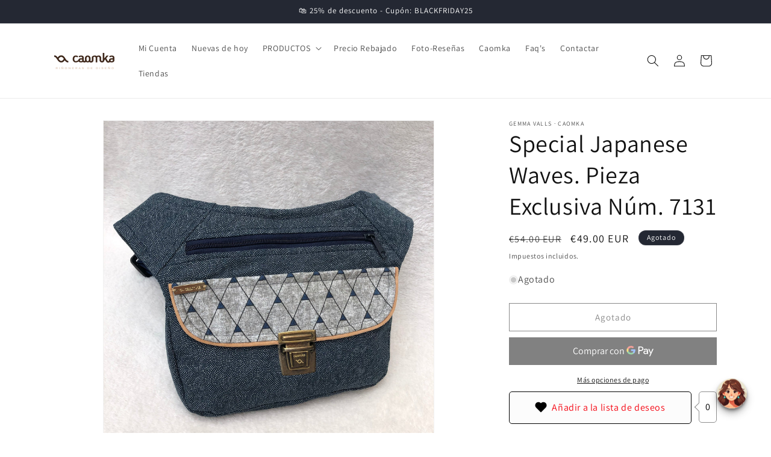

--- FILE ---
content_type: text/css
request_url: https://cdn.shopify.com/extensions/019a57c9-a44c-7388-981d-4f829453cf99/flits-shopify-theme-app-extension-77/assets/7156.d8a234d2.storeFrontContainer.4.6.6.chunk.css
body_size: 4506
content:
input:-webkit-autofill,input:-webkit-autofill:active,input:-webkit-autofill:focus,input:-webkit-autofill:hover{-webkit-box-shadow:0 0 0 30px var(--inputBGColor) inset!important}.MyProfileGenderModule_flits_gender_input_row__ydACw{align-items:center;display:flex}.MyProfileGenderModule_flits_input_row__1ZIhV{align-items:center;display:flex;height:auto;margin-bottom:5px;position:relative;width:100%}.MyProfileGenderModule_flits_input__\+ZV3f[type=radio]{align-items:center;-webkit-appearance:none;-moz-appearance:none;border-radius:9999px;display:flex;height:21px;outline:0;width:21px;-webkit-box-pack:center;appearance:none;background:var(--inputBGColor);color:var(--contentTextColor);cursor:pointer;justify-content:center;margin:0;position:relative;transition:all .3s ease;vertical-align:initial;-webkit-text-fill-color:var(--contentTextColor);border:none}.MyProfileGenderModule_flits_input__\+ZV3f[type=radio]:disabled{cursor:not-allowed}.MyProfileGenderModule_flits_input__\+ZV3f[type=radio]:checked{background:var(--inputBGColor);border-color:var(--borderColor);transition:all .3s ease}.MyProfileGenderModule_flits_input__\+ZV3f[type=radio]:after{align-items:center;background:var(--primaryButtonBGColor);border-radius:9999px;content:"";display:flex;height:19px;justify-content:center;opacity:0;position:absolute;transform:scale(.7);transition:all .3s ease;width:19px}.MyProfileGenderModule_flits_input__\+ZV3f[type=radio]:checked:after{opacity:1;transform:scale(.5)}.MyProfileGenderModule_flits_input_label__0570W{cursor:default!important;display:block;margin-bottom:0;margin-left:7px}.MyProfileGenderModule_flits_mobile__XmSmQ{display:none}@media screen and (max-width:767px){.MyProfileGenderModule_flits_mobile__XmSmQ{display:flex;width:100%}.MyProfileGenderModule_flits_desktop__qmYIK{display:none}}.MyProfileSelectModule_flits_d_none__kjatN{display:none}.MyProfileSelectModule_flits_select_row__XO3vr{align-items:center;display:flex;justify-content:space-between;position:relative;width:100%;width:auto}.MyProfileSelectModule_flits_input__ltABc{align-items:center;-webkit-appearance:none;-moz-appearance:none;appearance:none;border-radius:5px;color:var(--contentTextColor);cursor:pointer;display:-webkit-box;display:flex;justify-content:center;margin:0;outline:0;position:relative;vertical-align:initial;-webkit-text-fill-color:var(--contentTextColor);background:0 0!important;border:0;border:0!important;border-radius:0;font-size:16px;height:36px;line-height:1.2!important;padding:8px;text-align:right;transition:all .3s ease;width:100%}.MyProfileSelectModule_flits_input__ltABc:disabled{cursor:not-allowed;opacity:1!important}.MyProfileSelectModule_flits_select_arrow__tlNH-{align-items:center;display:flex;justify-content:center;overflow:hidden;pointer-events:none;position:absolute;right:8px}.MyProfileSelectModule_flits_input__ltABc[type=date]:focus,.MyProfileSelectModule_flits_input__ltABc[type=email]:focus,.MyProfileSelectModule_flits_input__ltABc[type=number]:focus,.MyProfileSelectModule_flits_input__ltABc[type=password]:focus,.MyProfileSelectModule_flits_input__ltABc[type=tel]:focus,.MyProfileSelectModule_flits_input__ltABc[type=text]:focus,.MyProfileSelectModule_flits_input_edit_mode__f36PW:focus,.MyProfileSelectModule_flits_textarea__HiJGc:focus{border-color:var(--inputBGColor);box-shadow:var(--inputBoxShadow)}@media screen and (max-width:767px){.MyProfileSelectModule_flits_input_edit_mode__f36PW{border:0;border-radius:0;padding:8px 25px 8px 8px!important;text-align:left}.MyProfileSelectModule_flits_select_row__XO3vr{width:100%}}.MyProfileRowWrapperModule_flits_row__D8UWj{margin-left:-15px;margin-right:-15px}.MyProfileRowWrapperModule_flits_row__D8UWj:after,.MyProfileRowWrapperModule_flits_row__D8UWj:before{content:" ";display:table}.MyProfileRowWrapperModule_flits_row__D8UWj:after{clear:both}.MyProfileBirthDateModule_flits_dob_wrap__5pwSN{max-width:100%}.MyProfileBirthDateModule_flits_dob_wrap__5pwSN,.MyProfileBirthDateModule_flits_select_row__A9j3M{align-items:center;display:flex;justify-content:space-between;position:relative;width:100%}.MyProfileBirthDateModule_flits_dd_select__nMNiW,.MyProfileBirthDateModule_flits_mm_select__INzAG{max-width:80px}.MyProfileBirthDateModule_flits_input__fwBxP{align-items:center;-webkit-appearance:none;-moz-appearance:none;appearance:none;background:0 0!important;border:1px solid;border-color:var(--inputBGColor);border-radius:5px;color:var(--contentTextColor);cursor:pointer;display:flex;justify-content:center;margin:0;outline:0;position:relative;vertical-align:initial;width:100%;-webkit-text-fill-color:var(--contentTextColor);background:var(--inputBGColor)!important;font-size:16px;height:36px;line-height:1.2!important;padding:8px;transition:all .3s ease}.MyProfileBirthDateModule_flits_input__fwBxP:disabled{cursor:not-allowed}.MyProfileBirthDateModule_flits_select_arrow__RqtW5{align-items:center;display:flex;justify-content:center;overflow:hidden;pointer-events:none;position:absolute;right:8px}.MyProfileBirthDateModule_flits_input__fwBxP:focus,.MyProfileBirthDateModule_flits_input__fwBxP[type=date]:focus,.MyProfileBirthDateModule_flits_input__fwBxP[type=email]:focus,.MyProfileBirthDateModule_flits_input__fwBxP[type=number]:focus,.MyProfileBirthDateModule_flits_input__fwBxP[type=password]:focus,.MyProfileBirthDateModule_flits_input__fwBxP[type=tel]:focus,.MyProfileBirthDateModule_flits_input__fwBxP[type=text]:focus,.MyProfileBirthDateModule_flits_textarea__gA98h:focus{border-color:var(--inputBGColor);box-shadow:var(--inputBoxShadow)}.MyProfileBirthDateModule_flits_mx_10__BG\+Dz{margin-left:10px!important;margin-right:10px!important}@media screen and (max-width:767px){.MyProfileBirthDateModule_flits_dob_wrap__5pwSN{min-width:auto;width:auto}.MyProfileBirthDateModule_flits_select_row__A9j3M{width:auto}.MyProfileBirthDateModule_flits_dd_select__nMNiW,.MyProfileBirthDateModule_flits_mm_select__INzAG{max-width:80px}.MyProfileBirthDateModule_flits_input__fwBxP{background:0 0!important;border:0;padding:8px 25px 8px 8px;width:100%}.MyProfileBirthDateModule_flits_input__fwBxP:disabled{background:0 0!important;border:0;padding:8px;text-align:right;width:100%}.MyProfileBirthDateModule_flits_dd_select__nMNiW:after,.MyProfileBirthDateModule_flits_mm_select__INzAG:after{background:var(--contentTextColor);bottom:0;content:"";height:1px;margin:auto;position:absolute;right:0;top:0;width:5px}.MyProfileBirthDateModule_flits_select_edit__FHJ7X:after{display:none}}.MyProfileRowModule_flits_col_md_6__\+DJDX,.MyProfileRowModule_flits_col_sm_6__E-zyo{min-height:1px;padding-left:15px;padding-right:15px;position:relative}.MyProfileRowModule_flits_mb_15__jahrV{margin-bottom:15px!important}.MyProfileRowModule_flits_input_wrap__86eGZ{display:block;position:relative;width:100%}.MyProfileRowModule_flits_mt_15__YMa-Y{margin-top:15px!important}@media screen and (min-width:768px){.MyProfileRowModule_flits_col_sm_6__E-zyo{float:left;width:50%}}@media screen and (max-width:767px){.MyProfileRowModule_flits_input_wrap__86eGZ{align-items:center;border-bottom:1px solid!important;border-color:#dae1e5!important;display:flex;justify-content:space-between}.MyProfileRowModule_flits_mt_15__YMa-Y{margin-top:0!important}.MyProfileRowModule_flits_mb_15__jahrV{margin-bottom:0!important}}.MyProfileSaveButtonModule_flits_row__Q2W\+K{margin-left:-15px;margin-right:-15px}.MyProfileSaveButtonModule_flits_row__Q2W\+K:before{content:" ";display:table}.MyProfileSaveButtonModule_flits_row__Q2W\+K:after{clear:both;content:" ";display:table}.MyProfileSaveButtonModule_flits_text_center__UuMen{text-align:center}.MyProfileSaveButtonModule_flits_col_md_12__d-Kf\+{min-height:1px;padding-left:15px;padding-right:15px;position:relative}.MyProfileSaveButtonModule_flits_mt_30__NH4SB{margin-top:30px!important}.MyProfileSaveButtonModule_flits_button__pe9y2{background:#e0e1e2;border:none;border-radius:5px;color:#0009;cursor:pointer;display:inline-block;font-size:12px;font-style:normal;font-weight:700;line-height:14px;margin:0;min-height:14px;outline:0;padding:10px;text-align:center;text-decoration:none;text-shadow:none;text-transform:none;-webkit-user-select:none;user-select:none;vertical-align:initial;will-change:"";-webkit-tap-highlight-color:transparent;transition:all .3s}.MyProfileSaveButtonModule_flits_primary_btn__Mu5IB{background:var(--primaryButtonBGColor)!important;border:1px solid var(--primaryButtonBGColor)!important;color:var(--primaryButtonTextColor)!important}.MyProfileSaveButtonModule_flits_primary_btn__Mu5IB:hover{background:var(--primaryButtonHoverBGColor)!important;border:1px solid var(--primaryButtonHoverBGColor)!important;color:var(--primaryButtonTextColor)!important}.MyProfileSaveButtonModule_flits_profile_save_button__EuG7r{max-width:240px;width:100%}@media screen and (max-width:767px){.MyProfileSaveButtonModule_flits_pb_15__bcsZB{padding-bottom:15px}.MyProfileSaveButtonModule_flits_px_0__R6FIJ{padding-left:0;padding-right:0}}.MyProfileEditButtonModule_flits_button_float__c4MWQ{position:absolute;right:18px;top:18px}.MyProfileEditButtonModule_flits_button_icon__qb72s{cursor:pointer;height:20px;width:20px}.MyProfileEditButtonModule_flits_button_icon__qb72s svg{fill:var(--contentTextColor);pointer-events:none}.MyProfileCancelButtonModule_flits_button_float__WtoiG{position:absolute;right:18px;top:18px}.MyProfileCancelButtonModule_flits_button_icon__KxfZM{cursor:pointer;height:20px;width:20px}.MyProfileCancelButtonModule_flits_button_icon__KxfZM svg{fill:var(--contentTextColor);pointer-events:none}.MyProfileInputModule_flits_input__J\+HGJ[type=date],.MyProfileInputModule_flits_input__J\+HGJ[type=email],.MyProfileInputModule_flits_input__J\+HGJ[type=tel],.MyProfileInputModule_flits_input__J\+HGJ[type=text]{-webkit-appearance:none;-moz-appearance:none;border-radius:5px;display:flex;outline:0;padding:8px;width:100%;-webkit-box-align:center;align-items:center;appearance:none;background:0 0!important;border:1px solid;border-color:var(--inputBGColor);color:var(--contentTextColor)!important;cursor:text;font-size:16px;height:36px;justify-content:center;line-height:1.2!important;margin:0!important;position:relative;transition:all .3s ease;vertical-align:initial;-webkit-text-fill-color:var(--contentTextColor)!important;background:var(--inputBGColor)!important;font-style:normal;font-weight:400;opacity:1;-webkit-opacity:1;text-align:left}.MyProfileInputModule_flits_input__J\+HGJ[type=email]:disabled,.MyProfileInputModule_flits_input__J\+HGJ[type=email]:read-only,.MyProfileInputModule_flits_input__J\+HGJ[type=text]:disabled,.MyProfileInputModule_flits_input__J\+HGJ[type=text]:read-only{border-color:var(--inputBGColor);color:var(--contentTextColor)!important;cursor:not-allowed;-webkit-text-fill-color:var(--contentTextColor)!important}.MyProfileInputModule_flits_input__J\+HGJ[type=date]:focus,.MyProfileInputModule_flits_input__J\+HGJ[type=email]:focus,.MyProfileInputModule_flits_input__J\+HGJ[type=number]:focus,.MyProfileInputModule_flits_input__J\+HGJ[type=password]:focus,.MyProfileInputModule_flits_input__J\+HGJ[type=tel]:focus,.MyProfileInputModule_flits_input__J\+HGJ[type=text]:focus,.MyProfileInputModule_flits_textarea__eiUGv:focus{border-color:var(--inputBGColor);box-shadow:var(--inputBoxShadow)}@media screen and (max-width:767px){.MyProfileInputModule_flits_input__J\+HGJ[type=email],.MyProfileInputModule_flits_input__J\+HGJ[type=tel],.MyProfileInputModule_flits_input__J\+HGJ[type=text]{background:0 0!important;border:0;border-radius:0;padding:8px;text-align:right;width:100%}.MyProfileInputModule_flits_mobile_edit__bwrmM{text-align:left!important}}.MyProfileCustomTextFieldModule_flits_input__FlVba[type=date],.MyProfileCustomTextFieldModule_flits_input__FlVba[type=email],.MyProfileCustomTextFieldModule_flits_input__FlVba[type=tel],.MyProfileCustomTextFieldModule_flits_input__FlVba[type=text]{-webkit-appearance:none;-moz-appearance:none;border-radius:5px;display:flex;outline:0;padding:8px;width:100%;-webkit-box-align:center;align-items:center;appearance:none;background:0 0!important;border:1px solid;border-color:var(--inputBGColor);color:var(--contentTextColor);cursor:text;font-size:16px;font-style:normal;font-weight:400;height:36px;justify-content:center;line-height:1.2!important;margin:0!important;opacity:1;-webkit-opacity:1;position:relative;text-align:left;transition:all .3s ease;vertical-align:initial;-webkit-text-fill-color:var(--contentTextColor)!important;background:var(--inputBGColor)!important}.MyProfileCustomTextFieldModule_flits_input__FlVba[type=text]:disabled,.MyProfileCustomTextFieldModule_flits_input__FlVba[type=text]:read-only{-webkit-text-fill-color:var(--contentTextColor)!important;border-color:var(--inputBGColor);color:var(--contentTextColor);cursor:not-allowed}.MyProfileCustomTextFieldModule_customer_custom_field_required_error_message__\+38Vx{color:red!important;margin:0;word-break:break-all}.MyProfileCustomTextFieldModule_customer_custom_field_description__Px-iD{color:grey;margin-top:5px}.MyProfileCustomTextFieldModule_customer_custom_field_required_error_message__\+38Vx:before{content:"*"}.MyProfileCustomTextFieldModule_customer_custom_field_description_icon__f6Jlp{display:inline-block;height:20px;width:20px}.MyProfileCustomTextFieldModule_customer_custom_field_description_text__xnM1S{margin:0;vertical-align:super;word-break:break-all}.MyProfileCustomTextFieldModule_flits_input__FlVba[type=date]:focus,.MyProfileCustomTextFieldModule_flits_input__FlVba[type=email]:focus,.MyProfileCustomTextFieldModule_flits_input__FlVba[type=number]:focus,.MyProfileCustomTextFieldModule_flits_input__FlVba[type=password]:focus,.MyProfileCustomTextFieldModule_flits_input__FlVba[type=tel]:focus,.MyProfileCustomTextFieldModule_flits_input__FlVba[type=text]:focus,.MyProfileCustomTextFieldModule_flits_textarea__DFBDd:focus{border-color:var(--inputBGColor);box-shadow:var(--inputBoxShadow)}.MyProfileCustomTextFieldModule_flits_input__FlVba::-webkit-input-placeholder{color:var(--contentTextColor)!important}.MyProfileCustomTextFieldModule_flits_input__FlVba::-moz-placeholder{color:var(--contentTextColor)!important}.MyProfileCustomTextFieldModule_flits_input__FlVba:-ms-input-placeholder{color:var(--contentTextColor)!important}.MyProfileCustomTextFieldModule_flits_input__FlVba:-moz-placeholder{color:var(--contentTextColor)!important}.MyProfileCustomTextFieldModule_flits_text_wrapper__oy6Vv{display:flex;flex-direction:column}.MyProfileCustomTextFieldModule_flits-textarea__cYRQn::-webkit-input-placeholder,.MyProfileCustomTextFieldModule_flits_input__FlVba[type=date]::-webkit-input-placeholder,.MyProfileCustomTextFieldModule_flits_input__FlVba[type=email]::-webkit-input-placeholder,.MyProfileCustomTextFieldModule_flits_input__FlVba[type=number]::-webkit-input-placeholder,.MyProfileCustomTextFieldModule_flits_input__FlVba[type=password]::-webkit-input-placeholder,.MyProfileCustomTextFieldModule_flits_input__FlVba[type=tel]::-webkit-input-placeholder,.MyProfileCustomTextFieldModule_flits_input__FlVba[type=text]::-webkit-input-placeholder{-webkit-text-fill-color:#cbcbcb!important}@media screen and (max-width:767px){.MyProfileCustomTextFieldModule_flits_input__FlVba[type=text]{background:0 0!important;border:0;border-radius:0;width:100%}.MyProfileCustomTextFieldModule_flits_input__FlVba[type=text]:disabled{padding:8px;text-align:right}.MyProfileCustomTextFieldModule_customer_custom_field_description__Px-iD{margin-left:8px;margin-top:0}.MyProfileCustomTextFieldModule_flits_text_wrapper__oy6Vv{width:100%}.MyProfileCustomTextFieldModule_customer_custom_field_required_error_message__\+38Vx{margin-left:8px!important}}.MyProfileCustomDateFieldModule_flits_dob_wrap__wdISI{align-items:center;align-items:flex-start;display:flex;justify-content:space-between;justify-content:normal;max-width:100%;position:relative;width:100%}.MyProfileCustomDateFieldModule_flits_select_row__D5XXH{align-items:center;display:flex;justify-content:space-between;position:relative;width:100%}.MyProfileCustomDateFieldModule_flits_input__51LXW{align-items:center;-webkit-appearance:none;-moz-appearance:none;border-radius:5px;display:flex;outline:0;width:100%;-webkit-box-pack:center;appearance:none;background:0 0!important;border:1px solid;border-color:var(--inputBGColor);color:var(--contentTextColor);cursor:pointer;justify-content:center;margin:0;position:relative;vertical-align:initial;-webkit-text-fill-color:var(--contentTextColor);background:var(--inputBGColor)!important;font-size:16px;height:36px;line-height:1.2!important;padding:8px;transition:all .3s ease}.MyProfileCustomDateFieldModule_flits_input__51LXW:disabled{color:var(--contentTextColor);-webkit-text-fill-color:var(--contentTextColor);cursor:not-allowed}.MyProfileCustomDateFieldModule_flits_select_arrow__aspU6{align-items:center;display:flex;justify-content:center;overflow:hidden;pointer-events:none;position:absolute;right:8px}.MyProfileCustomDateFieldModule_flits_dd_select__FlTvC,.MyProfileCustomDateFieldModule_flits_mm_select__CQVCL{max-width:80px}.MyProfileCustomDateFieldModule_flits_mx_10__d5HeM{margin-left:10px!important;margin-right:10px!important}.MyProfileCustomDateFieldModule_customer_custom_field_required_error_message__DLrK0{color:red!important;margin:0;word-break:break-all}.MyProfileCustomDateFieldModule_flits_datewrap__EjgSg{display:flex;flex-direction:column}.MyProfileCustomDateFieldModule_customer_custom_field_description__qvNx9{color:grey;margin-top:5px}.MyProfileCustomDateFieldModule_customer_custom_field_description_icon__gyCTE{display:inline-block;height:20px;width:20px}.MyProfileCustomDateFieldModule_customer_custom_field_required_error_message__DLrK0:before{content:"*"}.MyProfileCustomDateFieldModule_customer_custom_field_description_text__2setf{margin:0;vertical-align:super;word-break:break-all}.MyProfileCustomDateFieldModule_flits_input__51LXW:focus,.MyProfileCustomDateFieldModule_flits_input__51LXW[type=date]:focus,.MyProfileCustomDateFieldModule_flits_input__51LXW[type=email]:focus,.MyProfileCustomDateFieldModule_flits_input__51LXW[type=number]:focus,.MyProfileCustomDateFieldModule_flits_input__51LXW[type=password]:focus,.MyProfileCustomDateFieldModule_flits_input__51LXW[type=tel]:focus,.MyProfileCustomDateFieldModule_flits_input__51LXW[type=text]:focus,.MyProfileCustomDateFieldModule_flits_select_edit__V-M7X:focus,.MyProfileCustomDateFieldModule_flits_textarea__y4FJx:focus{border-color:var(--inputBGColor);box-shadow:var(--inputBoxShadow)}.MyProfileCustomDateFieldModule_flits-textarea__xYhuF::-webkit-input-placeholder,.MyProfileCustomDateFieldModule_flits_input__51LXW[type=date]::-webkit-input-placeholder,.MyProfileCustomDateFieldModule_flits_input__51LXW[type=email]::-webkit-input-placeholder,.MyProfileCustomDateFieldModule_flits_input__51LXW[type=number]::-webkit-input-placeholder,.MyProfileCustomDateFieldModule_flits_input__51LXW[type=password]::-webkit-input-placeholder,.MyProfileCustomDateFieldModule_flits_input__51LXW[type=tel]::-webkit-input-placeholder,.MyProfileCustomDateFieldModule_flits_input__51LXW[type=text]::-webkit-input-placeholder{-webkit-text-fill-color:#cbcbcb!important}@media screen and (max-width:767px){.MyProfileCustomDateFieldModule_flits_dob_wrap__wdISI{min-width:auto;width:auto}.MyProfileCustomDateFieldModule_flits_select_row__D5XXH{width:auto}.MyProfileCustomDateFieldModule_flits_dd_select__FlTvC,.MyProfileCustomDateFieldModule_flits_mm_select__CQVCL{max-width:80px}.MyProfileCustomDateFieldModule_flits_input__51LXW{background:0 0!important;border:0;padding:8px 25px 8px 8px;width:100%}.MyProfileCustomDateFieldModule_flits_input__51LXW:disabled{background:0 0!important;border:0;padding:8px;text-align:right;width:100%}.MyProfileCustomDateFieldModule_customer_custom_field_description__qvNx9{margin-left:8px;margin-top:0}.MyProfileCustomDateFieldModule_flits_dd_select__FlTvC:after,.MyProfileCustomDateFieldModule_flits_mm_select__CQVCL:after{background:var(--contentTextColor);bottom:0;content:"";height:1px;margin:auto;position:absolute;right:0;top:0;width:5px}.MyProfileCustomDateFieldModule_customer_custom_field_required_error_message__DLrK0{margin-left:8px!important}.MyProfileCustomDateFieldModule_flits_select_edit__V-M7X:after{display:none}}.MyProfileCustomAlphaNumericFieldModule_flits_input__umROc[type=date],.MyProfileCustomAlphaNumericFieldModule_flits_input__umROc[type=email],.MyProfileCustomAlphaNumericFieldModule_flits_input__umROc[type=tel],.MyProfileCustomAlphaNumericFieldModule_flits_input__umROc[type=text]{-webkit-appearance:none;-moz-appearance:none;border-radius:5px;display:flex;outline:0;padding:8px;width:100%;-webkit-box-align:center;align-items:center;appearance:none;background:0 0!important;background:var(--inputBGColor)!important;border:1px solid;border-color:var(--inputBGColor);color:var(--contentTextColor);cursor:text;font-size:16px;font-style:normal;font-weight:400;height:36px;justify-content:center;line-height:1.2!important;margin:0!important;opacity:1;-webkit-opacity:1;position:relative;text-align:left;transition:all .3s ease;vertical-align:initial}.MyProfileCustomAlphaNumericFieldModule_flits_input__umROc[type=text]:disabled,.MyProfileCustomAlphaNumericFieldModule_flits_input__umROc[type=text]:read-only{color:var(--contentTextColor);cursor:not-allowed;-webkit-text-fill-color:var(--contentTextColor)!important;border-color:var(--inputBGColor)}.MyProfileCustomAlphaNumericFieldModule_customer_custom_field_required_error_message__shtgf{color:red!important;margin:0;word-break:break-all}.MyProfileCustomAlphaNumericFieldModule_customer_custom_field_required_error_message__shtgf:before{content:"*"}.MyProfileCustomAlphaNumericFieldModule_customer_custom_field_description__lIRSJ{color:grey;margin-top:5px}.MyProfileCustomAlphaNumericFieldModule_customer_custom_field_description_icon__cZuJP{display:inline-block;height:20px;width:20px}.MyProfileCustomAlphaNumericFieldModule_customer_custom_field_description_text__1l\+IC{margin:0;vertical-align:super;word-break:break-all}.MyProfileCustomAlphaNumericFieldModule_flits_input__umROc[type=date]:focus,.MyProfileCustomAlphaNumericFieldModule_flits_input__umROc[type=email]:focus,.MyProfileCustomAlphaNumericFieldModule_flits_input__umROc[type=number]:focus,.MyProfileCustomAlphaNumericFieldModule_flits_input__umROc[type=password]:focus,.MyProfileCustomAlphaNumericFieldModule_flits_input__umROc[type=tel]:focus,.MyProfileCustomAlphaNumericFieldModule_flits_input__umROc[type=text]:focus,.MyProfileCustomAlphaNumericFieldModule_flits_textarea__VTJhb:focus{border-color:var(--inputBGColor);box-shadow:var(--inputBoxShadow)}.MyProfileCustomAlphaNumericFieldModule_flits_input__umROc::-webkit-input-placeholder{color:var(--contentTextColor)!important}.MyProfileCustomAlphaNumericFieldModule_flits_input__umROc::-moz-placeholder{color:var(--contentTextColor)!important}.MyProfileCustomAlphaNumericFieldModule_flits_input__umROc:-ms-input-placeholder{color:var(--contentTextColor)!important}.MyProfileCustomAlphaNumericFieldModule_flits_input__umROc:-moz-placeholder{color:var(--contentTextColor)!important}.MyProfileCustomAlphaNumericFieldModule_flits_alphaNumberic_wrapper__67kSY{display:flex;flex-direction:column}.MyProfileCustomAlphaNumericFieldModule_flits-textarea__1E-lN::-webkit-input-placeholder,.MyProfileCustomAlphaNumericFieldModule_flits_input__umROc[type=date]::-webkit-input-placeholder,.MyProfileCustomAlphaNumericFieldModule_flits_input__umROc[type=email]::-webkit-input-placeholder,.MyProfileCustomAlphaNumericFieldModule_flits_input__umROc[type=number]::-webkit-input-placeholder,.MyProfileCustomAlphaNumericFieldModule_flits_input__umROc[type=password]::-webkit-input-placeholder,.MyProfileCustomAlphaNumericFieldModule_flits_input__umROc[type=tel]::-webkit-input-placeholder,.MyProfileCustomAlphaNumericFieldModule_flits_input__umROc[type=text]::-webkit-input-placeholder{-webkit-text-fill-color:#cbcbcb!important}@media screen and (max-width:767px){.MyProfileCustomAlphaNumericFieldModule_flits_input__umROc[type=text]{background:0 0!important;border:0;border-radius:0;width:100%}.MyProfileCustomAlphaNumericFieldModule_flits_input__umROc[type=text]:disabled{padding:8px;text-align:right}.MyProfileCustomAlphaNumericFieldModule_customer_custom_field_description__lIRSJ{margin-left:8px;margin-top:0}.MyProfileCustomAlphaNumericFieldModule_flits_alphaNumberic_wrapper__67kSY{width:100%}.MyProfileCustomAlphaNumericFieldModule_customer_custom_field_required_error_message__shtgf{margin-left:8px!important}}.MyProfileCustomTimeFieldModule_flits_dob_wrap__bj2BE{align-items:center;align-items:flex-start;display:flex;justify-content:space-between;justify-content:normal;max-width:100%;position:relative;width:100%}.MyProfileCustomTimeFieldModule_flits_select_row__7gkiO{align-items:center;display:flex;justify-content:space-between;position:relative;width:100%}.MyProfileCustomTimeFieldModule_flits_input__YiLhn{align-items:center;-webkit-appearance:none;-moz-appearance:none;border-radius:5px;display:flex;outline:0;width:100%;-webkit-box-pack:center;appearance:none;background:0 0!important;border:1px solid;border-color:var(--inputBGColor);color:var(--contentTextColor);cursor:pointer;justify-content:center;margin:0;position:relative;vertical-align:initial;-webkit-text-fill-color:var(--contentTextColor);line-height:1.2!important;transition:all .3s ease;-webkit-text-fill-color:var(--contentTextColor)!important;background:var(--inputBGColor)!important;font-size:16px;height:36px;padding:8px}.MyProfileCustomTimeFieldModule_flits_input__YiLhn:disabled{color:var(--contentTextColor);-webkit-text-fill-color:var(--contentTextColor);cursor:not-allowed}.MyProfileCustomTimeFieldModule_flits_select_arrow__AlLEi{align-items:center;display:flex;justify-content:center;overflow:hidden;pointer-events:none;position:absolute;right:8px}.MyProfileCustomTimeFieldModule_flits_dd_select__-\+ST1,.MyProfileCustomTimeFieldModule_flits_mm_select__tHsEj{max-width:80px}.MyProfileCustomTimeFieldModule_flits_mx_10__7UYQN{margin-left:10px!important;margin-right:10px!important}.MyProfileCustomTimeFieldModule_customer_custom_field_required_error_message__Wrlgs{color:red!important;margin:0;word-break:break-all}.MyProfileCustomTimeFieldModule_customer_custom_field_required_error_message__Wrlgs:before{content:"*"}.MyProfileCustomTimeFieldModule_customer_custom_field_description__zcMYc{color:grey;margin-top:5px}.MyProfileCustomTimeFieldModule_flits_timewrap__6lD9E{display:flex;flex-direction:column}.MyProfileCustomTimeFieldModule_customer_custom_field_description_icon__Jexk4{display:inline-block;height:20px;width:20px}.MyProfileCustomTimeFieldModule_customer_custom_field_description_text__YoU7y{margin:0;vertical-align:super;word-break:break-all}.MyProfileCustomTimeFieldModule_flits_input__YiLhn:focus,.MyProfileCustomTimeFieldModule_flits_input__YiLhn[type=date]:focus,.MyProfileCustomTimeFieldModule_flits_input__YiLhn[type=email]:focus,.MyProfileCustomTimeFieldModule_flits_input__YiLhn[type=number]:focus,.MyProfileCustomTimeFieldModule_flits_input__YiLhn[type=password]:focus,.MyProfileCustomTimeFieldModule_flits_input__YiLhn[type=tel]:focus,.MyProfileCustomTimeFieldModule_flits_input__YiLhn[type=text]:focus,.MyProfileCustomTimeFieldModule_flits_select_edit__DKJGQ:focus,.MyProfileCustomTimeFieldModule_flits_textarea__RjH43:focus{border-color:var(--inputBGColor);box-shadow:var(--inputBoxShadow)}.MyProfileCustomTimeFieldModule_flits-textarea__1i1l9::-webkit-input-placeholder,.MyProfileCustomTimeFieldModule_flits_input__YiLhn[type=date]::-webkit-input-placeholder,.MyProfileCustomTimeFieldModule_flits_input__YiLhn[type=email]::-webkit-input-placeholder,.MyProfileCustomTimeFieldModule_flits_input__YiLhn[type=number]::-webkit-input-placeholder,.MyProfileCustomTimeFieldModule_flits_input__YiLhn[type=password]::-webkit-input-placeholder,.MyProfileCustomTimeFieldModule_flits_input__YiLhn[type=tel]::-webkit-input-placeholder,.MyProfileCustomTimeFieldModule_flits_input__YiLhn[type=text]::-webkit-input-placeholder{-webkit-text-fill-color:#cbcbcb!important}@media screen and (max-width:767px){.MyProfileCustomTimeFieldModule_flits_dob_wrap__bj2BE{min-width:auto;width:auto}.MyProfileCustomTimeFieldModule_flits_select_row__7gkiO{width:auto}.MyProfileCustomTimeFieldModule_flits_dd_select__-\+ST1{max-width:80px}.MyProfileCustomTimeFieldModule_flits_input__YiLhn{background:0 0!important;border:0;padding:8px 25px 8px 8px;width:100%}.MyProfileCustomTimeFieldModule_flits_input__YiLhn:disabled{background:0 0!important;border:0;padding:8px;text-align:right;width:100%}.MyProfileCustomTimeFieldModule_customer_custom_field_description__zcMYc{margin-left:8px;margin-top:0}.MyProfileCustomTimeFieldModule_customer_custom_field_required_error_message__Wrlgs{margin-left:8px!important}.MyProfileCustomTimeFieldModule_flits_dd_select__-\+ST1:after{background:var(--contentTextColor);bottom:0;content:"";height:1px;margin:auto;position:absolute;right:0;top:0;width:5px}.MyProfileCustomTimeFieldModule_flits_select_edit__DKJGQ:after{display:none}}.MyProfileCustomRowModule_flits_row__l0EjW{margin-left:-15px;margin-right:-15px}.MyProfileCustomRowModule_customer_custom_field_row__7Yi9i{margin-top:15px}.MyProfileCustomRowModule_flits_row__l0EjW:after,.MyProfileCustomRowModule_flits_row__l0EjW:before{content:"";display:table}.MyProfileCustomRowModule_flits_row__l0EjW:after{clear:both}.MyProfileCustomRowModule_flits_col_md_6__3eUJE,.MyProfileCustomRowModule_flits_col_sm_6__hw8aA{min-height:1px;padding-left:15px;padding-right:15px;position:relative}.MyProfileCustomRowModule_flits_mb_15__R4KTQ{margin-bottom:15px!important}.MyProfileCustomRowModule_flits_input_wrap__sxRKZ{display:block;position:relative;width:100%}@media screen and (max-width:992px){.MyProfileCustomRowModule_flits_width__fTzfn{width:100%}}@media screen and (min-width:768px){.MyProfileCustomRowModule_flits_col_sm_6__hw8aA{float:left;width:50%}}@media screen and (max-width:767px){.MyProfileCustomRowModule_customer_custom_field_row__7Yi9i{margin:0}.MyProfileCustomRowModule_flits_row__l0EjW.MyProfileCustomRowModule_customer_custom_field_row__7Yi9i>div{margin-bottom:0!important;padding-left:0!important;padding-right:0!important}.MyProfileCustomRowModule_flits_input_wrap__sxRKZ{align-items:center;align-items:normal;border-bottom:1px solid!important;border-color:#dae1e5!important;display:flex;justify-content:space-between;position:relative}}.MyProfileCustomMultiLineFieldModule_flits_textara__0hf7S{align-items:center;-webkit-appearance:none;-moz-appearance:none;border-radius:5px;display:flex;outline:0;padding:8px;width:100%;-webkit-box-pack:center;appearance:none;background:0 0!important;border:1px solid;border-color:var(--inputBGColor);color:var(--contentTextColor);cursor:text;justify-content:center;line-height:1.2!important;margin:0!important;position:relative;transition:all .3s ease;vertical-align:initial;-webkit-text-fill-color:var(--contentTextColor)!important;background:var(--inputBGColor)!important;font-family:inherit;font-size:16px;font-style:normal;font-weight:400;height:36px;opacity:1;-webkit-opacity:1;text-align:left}.MyProfileCustomMultiLineFieldModule_flits_textara__0hf7S:disabled,.MyProfileCustomMultiLineFieldModule_flits_textara__0hf7S:read-only{cursor:not-allowed;-webkit-text-fill-color:var(--contentTextColor)!important;border-color:var(--inputBGColor);color:var(--contentTextColor)}.MyProfileCustomMultiLineFieldModule_customer_custom_field_required_error_message__TEr3W{color:red!important;margin:0;word-break:break-all}.MyProfileCustomMultiLineFieldModule_customer_custom_field_value_input__VhCna{height:auto!important}.MyProfileCustomMultiLineFieldModule_customer_custom_field_description__JBqTZ{color:grey;margin-top:5px}.MyProfileCustomMultiLineFieldModule_customer_custom_field_required_error_message__TEr3W:before{content:"*"}.MyProfileCustomMultiLineFieldModule_customer_custom_field_description_icon__ZixEw{display:inline-block;height:20px;width:20px}.MyProfileCustomMultiLineFieldModule_customer_custom_field_description_text__uyHe9{margin:0;vertical-align:super;word-break:break-all}.MyProfileCustomMultiLineFieldModule_flits_input__Su23o[type=date]:focus,.MyProfileCustomMultiLineFieldModule_flits_input__Su23o[type=email]:focus,.MyProfileCustomMultiLineFieldModule_flits_input__Su23o[type=number]:focus,.MyProfileCustomMultiLineFieldModule_flits_input__Su23o[type=password]:focus,.MyProfileCustomMultiLineFieldModule_flits_input__Su23o[type=tel]:focus,.MyProfileCustomMultiLineFieldModule_flits_input__Su23o[type=text]:focus,.MyProfileCustomMultiLineFieldModule_flits_textara__0hf7S:focus{border-color:var(--inputBGColor);box-shadow:var(--inputBoxShadow)}.MyProfileCustomMultiLineFieldModule_flits_input__Su23o::-webkit-input-placeholder{color:var(--contentTextColor)!important}.MyProfileCustomMultiLineFieldModule_flits_input__Su23o::-moz-placeholder{color:var(--contentTextColor)!important}.MyProfileCustomMultiLineFieldModule_flits_input__Su23o:-ms-input-placeholder{color:var(--contentTextColor)!important}.MyProfileCustomMultiLineFieldModule_flits_input__Su23o:-moz-placeholder{color:var(--contentTextColor)!important}.MyProfileCustomMultiLineFieldModule_flits_multiline_wrapper__bwEz-{display:flex;flex-direction:column}.MyProfileCustomMultiLineFieldModule_flits-textarea__Fr2\+r::-webkit-input-placeholder,.MyProfileCustomMultiLineFieldModule_flits_input__Su23o[type=date]::-webkit-input-placeholder,.MyProfileCustomMultiLineFieldModule_flits_input__Su23o[type=email]::-webkit-input-placeholder,.MyProfileCustomMultiLineFieldModule_flits_input__Su23o[type=number]::-webkit-input-placeholder,.MyProfileCustomMultiLineFieldModule_flits_input__Su23o[type=password]::-webkit-input-placeholder,.MyProfileCustomMultiLineFieldModule_flits_input__Su23o[type=tel]::-webkit-input-placeholder,.MyProfileCustomMultiLineFieldModule_flits_input__Su23o[type=text]::-webkit-input-placeholder{-webkit-text-fill-color:#cbcbcb!important}@media screen and (max-width:767px){.MyProfileCustomMultiLineFieldModule_flits_textara__0hf7S{background:0 0!important;border:0;border-radius:0;width:100%}.MyProfileCustomMultiLineFieldModule_flits_textara__0hf7S:disabled{padding:8px;text-align:right}.MyProfileCustomMultiLineFieldModule_customer_custom_field_description__JBqTZ{margin-left:8px;margin-top:0}.MyProfileCustomMultiLineFieldModule_flits_multiline_wrapper__bwEz-{width:100%}.MyProfileCustomMultiLineFieldModule_customer_custom_field_required_error_message__TEr3W{margin-left:8px!important}}.MyProfileContactInputEditModeModule_flits_input__6x27Y[type=tel],.MyProfileContactInputEditModeModule_flits_input__6x27Y[type=text]{align-items:center;-webkit-appearance:none;appearance:none;background:0 0!important;background:var(--inputBGColor)!important;border:0;border-radius:7px;box-shadow:none!important;color:var(--contentTextColor)!important;cursor:text;display:flex;display:inline-block!important;font-size:16px;font-style:normal;font-weight:400;font-weight:700;height:36px;height:auto;justify-content:center;line-height:1.2!important;margin:0!important;outline:0;padding:0;position:relative;text-align:left;transition:all .3s ease;vertical-align:initial;width:100%}.MyProfileContactInputEditModeModule_flits_input_edit_mode__FFD0U[type=tel],.MyProfileContactInputEditModeModule_flits_input_edit_mode__FFD0U[type=text]{font-weight:400;padding:8px 73px 8px 40px}.MyProfileContactInputEditModeModule_flits_country_code_textbox__PgC3-{align-items:center;-webkit-appearance:none;appearance:none;background:0 0!important;border:1px solid;border-color:var(--borderColor);border:0;border-radius:7px;border-radius:0;bottom:0;box-shadow:none!important;color:var(--contentTextColor)!important;cursor:text;display:flex;font-size:16px;font-style:normal;font-weight:400;height:36px;justify-content:center;left:0;line-height:1.2!important;margin:0!important;outline:0;padding:8px;pointer-events:none!important;position:relative;position:absolute;text-align:left;transition:all .3s ease;vertical-align:initial;width:100%;width:50px}.MyProfileContactInputEditModeModule_flits_country_code_textbox__PgC3-:disabled{background:0 0!important;border-color:var(--borderColor);cursor:auto!important;opacity:1!important}.MyProfileContactInputEditModeModule_flits_input__6x27Y[type=date]:focus,.MyProfileContactInputEditModeModule_flits_input__6x27Y[type=email]:focus,.MyProfileContactInputEditModeModule_flits_input__6x27Y[type=number]:focus,.MyProfileContactInputEditModeModule_flits_input__6x27Y[type=password]:focus,.MyProfileContactInputEditModeModule_flits_input__6x27Y[type=tel]:focus,.MyProfileContactInputEditModeModule_flits_input__6x27Y[type=text]:focus,.MyProfileContactInputEditModeModule_flits_textarea__Mr0zu:focus{border-color:var(--inputBGColor);box-shadow:var(--inputBoxShadow)}@media screen and (max-width:767px){.MyProfileContactInputEditModeModule_flits_input_edit_mode__FFD0U[type=tel],.MyProfileContactInputEditModeModule_flits_input_edit_mode__FFD0U[type=text]{background:0 0!important;border:0;border-radius:0;width:100%}}.CountrySelectModule_flits_country_dropdown__mPwIn{align-items:center;border-color:var(--borderColor);bottom:0;display:flex;height:36px;justify-content:center;padding:0 10px;position:absolute;right:0;width:65px}.CountrySelectModule_flits_country_flag__E\+3\+W{background-image:url(https://cdn.shopify.com/s/files/1/0030/7491/6461/files/flags.svg?v=1646045459)!important;background-repeat:no-repeat!important;background-size:806.25px 643.75px!important;display:inline-flex;font-size:27px;height:18.75px!important;height:27px;left:10px;line-height:30px;pointer-events:none;position:absolute;width:25px!important;width:27px}.CountrySelectModule_flits_select_row__nXDWh{align-items:center;display:flex;justify-content:space-between;position:absolute;width:100%}.CountrySelectModule_flits_input__k\+zl\+{align-items:center;-webkit-appearance:none;-moz-appearance:none;border-radius:5px;display:flex;outline:0;padding:8px 25px 8px 8px;width:100%;-webkit-box-pack:center;-ms-flex-pack:center;appearance:none;border:1px solid;border-color:var(--inputBGColor);color:var(--contentTextColor);cursor:pointer;justify-content:center;margin:0;position:relative;vertical-align:initial;-webkit-text-fill-color:var(--contentTextColor);background:var(--inputBGColor)!important;font-size:16px;height:36px;line-height:1.2!important;transition:all .3s ease}.CountrySelectModule_flits_country_dropdown__mPwIn select{opacity:0}.CountrySelectModule_flits_select_arrow__-DVdf{align-items:center;color:var(--contentTextColor);display:flex;justify-content:center;overflow:hidden;pointer-events:none;position:absolute;right:8px}@media screen and (max-width:767px){.CountrySelectModule_flits_select_row__nXDWh{background:0 0!important;border-left:1px solid var(--borderColor);border-radius:0}}.MyProfileContactInputNormalModule_flits_input__zdrp9[type=date],.MyProfileContactInputNormalModule_flits_input__zdrp9[type=email],.MyProfileContactInputNormalModule_flits_input__zdrp9[type=tel],.MyProfileContactInputNormalModule_flits_input__zdrp9[type=text]{-webkit-appearance:none;-moz-appearance:none;border-radius:5px;display:flex;outline:0;padding:8px;width:100%;-webkit-box-align:center;align-items:center;appearance:none;background:0 0!important;border:1px solid;border-color:var(--inputBGColor);color:var(--contentTextColor)!important;cursor:text;font-size:16px;height:36px;justify-content:center;line-height:1.2!important;margin:0!important;position:relative;transition:all .3s ease;vertical-align:initial;-webkit-text-fill-color:var(--contentTextColor)!important;background:var(--inputBGColor)!important;font-style:normal;font-weight:400;opacity:1;-webkit-opacity:1;text-align:left}.MyProfileContactInputNormalModule_flits_input__zdrp9[type=tel]:disabled,.MyProfileContactInputNormalModule_flits_input__zdrp9[type=text]:disabled{border-color:var(--inputBGColor);color:var(--contentTextColor)!important;cursor:not-allowed;-webkit-text-fill-color:var(--contentTextColor)!important}@media screen and (max-width:767px){.MyProfileContactInputNormalModule_flits_input__zdrp9[type=email],.MyProfileContactInputNormalModule_flits_input__zdrp9[type=tel],.MyProfileContactInputNormalModule_flits_input__zdrp9[type=text]{background:0 0!important;border:0;padding:8px;text-align:right;width:100%}}.MyProfileCustomNumberFieldModule_flits_input__iHsvA[type=date],.MyProfileCustomNumberFieldModule_flits_input__iHsvA[type=email],.MyProfileCustomNumberFieldModule_flits_input__iHsvA[type=tel],.MyProfileCustomNumberFieldModule_flits_input__iHsvA[type=text]{-webkit-appearance:none;-moz-appearance:none;border-radius:5px;display:flex;outline:0;padding:8px;width:100%;-webkit-box-align:center;align-items:center;appearance:none;background:0 0!important;border:1px solid;border-color:var(--inputBGColor);color:var(--contentTextColor);cursor:text;font-size:16px;font-style:normal;height:36px;justify-content:center;line-height:1.2!important;margin:0!important;opacity:1;-webkit-opacity:1;position:relative;transition:all .3s ease;vertical-align:initial;-webkit-text-fill-color:var(--contentTextColor)!important;background:var(--inputBGColor)!important;font-weight:400;text-align:left}.MyProfileCustomNumberFieldModule_flits_input__iHsvA[type=text]:disabled,.MyProfileCustomNumberFieldModule_flits_input__iHsvA[type=text]:read-only{cursor:not-allowed;-webkit-text-fill-color:var(--contentTextColor)!important;border-color:var(--inputBGColor);color:var(--contentTextColor)}.MyProfileCustomNumberFieldModule_customer_custom_field_required_error_message__k8iHL{color:red!important;margin:0;word-break:break-all}.MyProfileCustomNumberFieldModule_customer_custom_field_description__K9RDy{color:grey;margin-top:5px}.MyProfileCustomNumberFieldModule_customer_custom_field_description_icon__-cinc{display:inline-block;height:20px;width:20px}.MyProfileCustomNumberFieldModule_customer_custom_field_required_error_message__k8iHL:before{content:"*"}.MyProfileCustomNumberFieldModule_customer_custom_field_description_text__vQnyp{margin:0;vertical-align:super;word-break:break-all}.MyProfileCustomNumberFieldModule_flits_input__iHsvA[type=date]:focus,.MyProfileCustomNumberFieldModule_flits_input__iHsvA[type=email]:focus,.MyProfileCustomNumberFieldModule_flits_input__iHsvA[type=number]:focus,.MyProfileCustomNumberFieldModule_flits_input__iHsvA[type=password]:focus,.MyProfileCustomNumberFieldModule_flits_input__iHsvA[type=tel]:focus,.MyProfileCustomNumberFieldModule_flits_input__iHsvA[type=text]:focus,.MyProfileCustomNumberFieldModule_flits_textarea__klnAI:focus{border-color:var(--inputBGColor);box-shadow:var(--inputBoxShadow)}.MyProfileCustomNumberFieldModule_flits_input__iHsvA::-webkit-input-placeholder{color:var(--contentTextColor)!important}.MyProfileCustomNumberFieldModule_flits_input__iHsvA::-moz-placeholder{color:var(--contentTextColor)!important}.MyProfileCustomNumberFieldModule_flits_input__iHsvA:-ms-input-placeholder{color:var(--contentTextColor)!important}.MyProfileCustomNumberFieldModule_flits_input__iHsvA:-moz-placeholder{color:var(--contentTextColor)!important}.MyProfileCustomNumberFieldModule_flits-textarea__BE-F-::-webkit-input-placeholder,.MyProfileCustomNumberFieldModule_flits_input__iHsvA[type=date]::-webkit-input-placeholder,.MyProfileCustomNumberFieldModule_flits_input__iHsvA[type=email]::-webkit-input-placeholder,.MyProfileCustomNumberFieldModule_flits_input__iHsvA[type=number]::-webkit-input-placeholder,.MyProfileCustomNumberFieldModule_flits_input__iHsvA[type=password]::-webkit-input-placeholder,.MyProfileCustomNumberFieldModule_flits_input__iHsvA[type=tel]::-webkit-input-placeholder,.MyProfileCustomNumberFieldModule_flits_input__iHsvA[type=text]::-webkit-input-placeholder{-webkit-text-fill-color:#cbcbcb!important}.MyProfileCustomNumberFieldModule_flits_number_wrapper__Lx6xt{display:flex;flex-direction:column}@media screen and (max-width:767px){.MyProfileCustomNumberFieldModule_flits_input__iHsvA[type=text]{background:0 0!important;border:0;border-radius:0;width:100%}.MyProfileCustomNumberFieldModule_flits_input__iHsvA[type=text]:disabled{padding:8px;text-align:right}.MyProfileCustomNumberFieldModule_customer_custom_field_description__K9RDy{margin-left:8px;margin-top:0}.MyProfileCustomNumberFieldModule_flits_number_wrapper__Lx6xt{width:100%}.MyProfileCustomNumberFieldModule_customer_custom_field_required_error_message__k8iHL{margin-left:8px!important}}.MyProfileCustomFileFieldModule_custom_file_input__5fmPL{background:var(--inputBGColor)!important;border-radius:5px;display:inline-block!important;min-height:39px;overflow:hidden;padding:8px;position:relative!important;text-align:left!important;text-overflow:ellipsis;white-space:nowrap;width:100%;width:85%}.MyProfileCustomFileFieldModule_flits_input__OG89i[type=file]{cursor:pointer;height:100%;left:0;opacity:0;position:absolute;top:0;width:100%;z-index:10}.MyProfileCustomFileFieldModule_file_upload_button__R\+DGF{border:1px solid var(--borderColor);border-radius:2px;cursor:pointer;margin:0 4px 0 0;padding:0 6px}.MyProfileCustomFileFieldModule_customer_custom_field_required_error_message__jjebd:before{content:"*"}.MyProfileCustomFileFieldModule_file_name_label__NSomY{display:inline-block;max-width:100%;opacity:1;overflow:hidden;text-overflow:ellipsis;vertical-align:bottom;white-space:nowrap}.MyProfileCustomFileFieldModule_flits_file_placeholder__dsSRj{-webkit-text-fill-color:#cbcbcb!important}.MyProfileCustomFileFieldModule_customer_custom_field_file_view__eQvaW{color:var(--contentTextColor);text-decoration:none;-webkit-text-fill-color:var(--contentTextColor)!important;cursor:pointer;display:inline-block;margin-left:3px;margin-top:10px;vertical-align:top}.MyProfileCustomFileFieldModule_customer_custom_field_file_view__eQvaW svg{height:20px;width:20px}.MyProfileCustomFileFieldModule_customer_custom_field_file_delete__u78cv{color:var(--contentTextColor);-webkit-text-fill-color:var(--contentTextColor)!important;cursor:pointer;display:inline-block;margin-top:10px;text-decoration:none;vertical-align:top}.MyProfileCustomFileFieldModule_customer_custom_field_file_delete__u78cv svg{height:20px;width:20px}.MyProfileCustomFileFieldModule_customer_custom_field_file_undo__htgPD{color:var(--contentTextColor);cursor:pointer;display:inline-block;margin-top:10px;text-decoration:none;vertical-align:top;-webkit-text-fill-color:var(--contentTextColor)!important}.MyProfileCustomFileFieldModule_customer_custom_field_file_undo__htgPD svg{height:20px;width:20px}.MyProfileCustomFileFieldModule_customer_custom_field_required_error_message__jjebd{color:red!important;margin:0;word-break:break-all}.MyProfileCustomFileFieldModule_customer_custom_field_description__XQUF6{color:grey;margin-top:5px}.MyProfileCustomFileFieldModule_customer_custom_field_description_icon__qzLKR{display:inline-block;height:20px;width:20px}.MyProfileCustomFileFieldModule_flits_full_wrap__4vLaH{display:flex}.MyProfileCustomFileFieldModule_customer_custom_field_description_text__dFUTq{margin:0;vertical-align:super;word-break:break-all}.MyProfileCustomFileFieldModule_flits_file_input_edit_mode__nJr4\+{background:var(--inputBGColor)!important;border:1px solid var(--borderColor);border-radius:5px;display:inline-block!important;font-weight:400;padding:8px;position:relative!important;text-align:left!important;width:100%}a:not([href]){cursor:pointer}.MyProfileCustomFileFieldModule_custom_fields_loading__RL4W0 svg{animation:MyProfileCustomFileFieldModule_spinner__AJgSh .6s linear infinite}.MyProfileCustomFileFieldModule_flits_input__OG89i[type=file]:disabled{cursor:not-allowed;-webkit-text-fill-color:var(--contentTextColor)!important}.MyProfileCustomFileFieldModule_flits_input__OG89i[type=date]:focus,.MyProfileCustomFileFieldModule_flits_input__OG89i[type=email]:focus,.MyProfileCustomFileFieldModule_flits_input__OG89i[type=number]:focus,.MyProfileCustomFileFieldModule_flits_input__OG89i[type=password]:focus,.MyProfileCustomFileFieldModule_flits_input__OG89i[type=tel]:focus,.MyProfileCustomFileFieldModule_flits_input__OG89i[type=text]:focus,.MyProfileCustomFileFieldModule_flits_textarea__7JApC:focus{border-color:var(--inputBGColor);box-shadow:var(--inputBoxShadow)}@keyframes MyProfileCustomFileFieldModule_spinner__AJgSh{to{transform:rotate(1turn)}}@media screen and (max-width:961px){.MyProfileCustomFileFieldModule_flits_full_wrap__4vLaH{flex-direction:column}}@media screen and (max-width:767px){.MyProfileCustomFileFieldModule_custom_file_input__5fmPL{background:0 0!important;border:0;display:flex!important;justify-content:end;text-align:right!important;width:100%}.MyProfileCustomFileFieldModule_flits_mobile__12CRE{display:flex!important;justify-content:left;text-align:left!important}.MyProfileCustomFileFieldModule_flits_input__OG89i[type=file]{background:0 0!important;border:0;border-radius:0;text-align:left;width:100%}.MyProfileCustomFileFieldModule_customer_custom_field_file_view__eQvaW{margin-top:3px;padding:8px 8px 0 0}.MyProfileCustomFileFieldModule_customer_custom_field_file_delete__u78cv{padding:8px 8px 0 0}.MyProfileCustomFileFieldModule_customer_custom_field_file_undo__htgPD{margin-top:3px;padding:8px 8px 0 0}.MyProfileCustomFileFieldModule_customer_custom_field_file_delete__u78cv{margin-top:3px}.MyProfileCustomFileFieldModule_flits_input__OG89i[type=file]:disabled{padding:8px;text-align:right}.MyProfileCustomFileFieldModule_customer_custom_field_description__XQUF6{margin-top:0!important}.MyProfileCustomFileFieldModule_customer_custom_field_description__XQUF6,.MyProfileCustomFileFieldModule_customer_custom_field_required_error_message__jjebd{margin-left:8px!important}.MyProfileCustomFileFieldModule_flits_file_wrap__qYq6Q{width:100%}.MyProfileCustomFileFieldModule_flits_full_wrap__4vLaH,.MyProfileCustomFileFieldModule_flits_info_wrap__lMjMa,.MyProfileCustomFileFieldModule_flits_svg__wubuP{display:flex;flex-direction:row}.MyProfileCustomFileFieldModule_flits_error_description_wrap__B6uJb{display:flex;flex-direction:column}}.MyProfileLabelModule_flits_input_label__nhx7O{color:var(--contentTextColor);cursor:pointer;cursor:default;display:block;font-size:14px;font-weight:400;margin-bottom:3px;margin-left:0;position:relative;word-break:break-all}@media screen and (max-width:767px){.MyProfileLabelModule_flits_input_label__nhx7O{margin:0;padding:8px;white-space:nowrap}.MyProfileLabelModule_flits_mobile__dde\+0{display:none}.MyProfileLabelModule_flits_wrap_text__a2EPG{white-space:normal!important}}

--- FILE ---
content_type: text/css
request_url: https://cdn.shopify.com/extensions/019a57c9-a44c-7388-981d-4f829453cf99/flits-shopify-theme-app-extension-77/assets/7275.55106184.storeFrontContainer.4.6.6.chunk.css
body_size: -226
content:
.WishListCardSimpleModule_flits_product_item_cart__ctfvb{background:#fff;border-radius:10px;box-shadow:0 2px 5px #00000029,0 2px 10px #0000001f;margin:0 15px 15px 0;min-width:120px;padding:10px;position:relative;width:calc(33.33333% - 15px)}.WishListCardSimpleModule_flits_product_item_main__arXFL{display:block}.WishListCardSimpleModule_flits_product_item__Egegi{margin-bottom:10px;text-align:center;width:100%}.WishListCardSimpleModule_flits_link__ahPCJ{color:var(--linkColor)!important;cursor:pointer!important}.WishListCardSimpleModule_flits_text_ellipsis__ofxUq{display:block;overflow:hidden;text-overflow:ellipsis;white-space:nowrap}.WishListCardSimpleModule_flits_product_name__f-z7f{color:var(--contentTextColor);font-size:14px;margin:0}.WishListCardSimpleModule_flits_product_image_thumbnail__OpLWc{border-radius:5px;display:block;height:80px;margin:5px auto;max-width:100%;min-width:80px;overflow:hidden;position:relative;width:80px}.WishListCardSimpleModule_flits_product_image_thumbnail__OpLWc img{bottom:0;left:0;margin:auto;max-height:100%;max-width:100%;position:absolute;right:0;top:0;z-index:0}.WishListCardSimpleModule_flits_product_price__fJqrU{color:var(--contentTextColor);font-size:14px;font-weight:700;margin:0}.WishListCardSimpleModule_flits_product_action_group__67Deq{align-items:center;display:flex;flex-wrap:wrap;justify-content:center;padding:5px 10px}@media screen and (max-width:1025px){.WishListCardSimpleModule_flits_product_image_thumbnail__OpLWc{height:60px;min-width:60px;width:60px}.WishListCardSimpleModule_flits_product_name__f-z7f,.WishListCardSimpleModule_flits_product_price__fJqrU{font-size:12px}}@media screen and (max-width:960px){.WishListCardSimpleModule_flits_product_item_cart__ctfvb{width:calc(33.33333% - 15px)}}@media screen and (max-width:800px){.WishListCardSimpleModule_flits_product_item_cart__ctfvb{width:calc(50% - 15px)}}@media screen and (max-width:767px){.WishListCardSimpleModule_flits_product_item_cart__ctfvb{border-radius:5px;width:calc(33.33333% - 15px)}}@media screen and (max-width:670px){.WishListCardSimpleModule_flits_product_item_cart__ctfvb{width:calc(33.33333% - 15px)}}@media screen and (max-width:510px){.WishListCardSimpleModule_flits_product_item_cart__ctfvb{min-width:130px;width:calc(50% - 15px)}}@media screen and (max-width:319px){.WishListCardSimpleModule_flits_product_item_cart__ctfvb{width:calc(100% - 15px)}}

--- FILE ---
content_type: text/css
request_url: https://cdn.shopify.com/extensions/019a57c9-a44c-7388-981d-4f829453cf99/flits-shopify-theme-app-extension-77/assets/4147.bdf2bd3e.storeFrontContainer.4.6.6.chunk.css
body_size: 431
content:
.ProductPageAddToWishList_flits_wishlist_button_product_page__vAbTV{display:flex;font-family:inherit;font-size:16px;margin-bottom:10px;margin-top:10px;max-width:44rem}.ProductPageAddToWishList_flits_wishlist_button_product_page__vAbTV *{font-family:inherit!important}.ProductPageAddToWishList_flits_wishlist_button__B2dlt{align-items:flex-start;color:#0b0911;display:flex;width:100%}.ProductPageAddToWishList_flits_button_section__Kdtjd{background:var(--before_btn_clr);border-color:var(--before_border_clr);border:1px solid var(--before_border_clr);border-radius:5px;box-shadow:none;color:#0b0911!important;cursor:pointer;display:flex;font-family:inherit;font-size:inherit;font-weight:400;justify-content:center;line-height:15px;min-width:64px;outline:0;padding:15px;position:relative;text-align:center;text-decoration:none;text-shadow:none;transition-duration:.15s;transition-property:border;transition-timing-function:ease-in-out;width:100%}.ProductPageAddToWishList_flits_button_click__vw\+1E{background-color:var(--after_btn_clr);border-color:var(--after_border_clr);color:#fff}.ProductPageAddToWishList_flits_heart_icon_section__oPkDQ{color:#0b0911;flex-shrink:0;font-weight:400;position:relative;text-align:center;text-shadow:none}.ProductPageAddToWishList_flits_heart_icon__fDOVw{color:var(--before_heart_clr);width:20px;fill:var(--before_heart_clr);height:20px;transition:transform .2s}.ProductPageAddToWishList_flits_icon_effect__4TxYP{height:100%;left:0;position:absolute;top:0;transform:rotate(25deg);width:100%}.ProductPageAddToWishList_flits_icon_effect_span__VQaUu{display:block;left:50%;position:absolute;top:38%;transform-origin:0 2px;width:20px}.ProductPageAddToWishList_flits_icon_effect_span__VQaUu:before{animation:ProductPageAddToWishList_fireworkLine__yPbzh .5s linear .1s;background:#0090e3;border-radius:1.5px;content:"";display:block;height:3px;position:absolute;right:0}.ProductPageAddToWishList_flits_icon_effect_span__VQaUu:after{animation:ProductPageAddToWishList_fireworkPoint__XGwAL .5s linear .1s;background:#f60;border-radius:50%;content:"";display:block;height:3px;position:absolute;right:10%;top:10px;transform:scale(0);width:3px}.ProductPageAddToWishList_flits_button_text__Ujk5X{color:var(--before_text_clr);margin-left:8px;margin-top:3px}.ProductPageAddToWishList_flits_wishlist_count__Ogjxp{align-items:center;background-color:#fff;border:1px solid #8e8e8e;border-radius:5px;color:#000;display:flex;font-family:inherit;font-size:16px;height:52px;justify-content:center;margin-left:12px;min-width:30px;position:relative;width:auto}.ProductPageAddToWishList_flits_wishlist_count__Ogjxp:before{background-color:#fff;border:1px solid #8e8e8e;border-right:0;border-top:0;content:"";display:flex;height:10px;left:-6px;position:absolute;transform:rotate(45deg);width:10px}.ProductPageAddToWishList_flits_clicked_heart__7C15X{color:var(--after_heart_clr);fill:var(--after_heart_clr)}.ProductPageAddToWishList_flits_clicked_text__6sYBh{color:var(--after_text_clr)!important}.ProductPageAddToWishList_flits_icon_effect__4TxYP .ProductPageAddToWishList_flits_icon_effect_span__VQaUu:nth-child(2){transform:rotate(72deg)}.ProductPageAddToWishList_flits_icon_effect__4TxYP .ProductPageAddToWishList_flits_icon_effect_span__VQaUu:nth-child(3){transform:rotate(144deg)}.ProductPageAddToWishList_flits_icon_effect__4TxYP .ProductPageAddToWishList_flits_icon_effect_span__VQaUu:nth-child(4){transform:rotate(216deg)}.ProductPageAddToWishList_flits_icon_effect__4TxYP .ProductPageAddToWishList_flits_icon_effect_span__VQaUu:nth-child(5){transform:rotate(288deg)}@keyframes ProductPageAddToWishList_firecracker__sFP3c{0%{opacity:1;transform:scale(0) rotate(0deg)}50%{opacity:.7;transform:scale(1.2) rotate(45deg)}to{opacity:0;transform:scale(1) rotate(0deg)}}@keyframes ProductPageAddToWishList_fireworkLine__yPbzh{0%{right:20%;transform:scale(0)}25%{right:20%;transform:scale(1);width:6px}35%{right:0;width:35%}70%{right:0;transform:scale(1);width:4px}to{right:0;transform:scale(0)}}@keyframes ProductPageAddToWishList_fireworkPoint__XGwAL{30%{transform:scale(0)}60%{transform:scale(1)}to{transform:scale(0)}}

--- FILE ---
content_type: text/css
request_url: https://cdn.shopify.com/extensions/019a57c9-a44c-7388-981d-4f829453cf99/flits-shopify-theme-app-extension-77/assets/652.19e146b8.storeFrontCredit.4.6.6.chunk.css
body_size: 1348
content:
.Modal_flits_modal_overlay__hLcmm{align-items:center;background:#00000080;bottom:0;display:flex;justify-content:center;left:0;position:fixed;right:0;top:0;z-index:9999}.Modal_flits_overlay_open__Svln3{animation:Modal_overlayFadeIn__j9xYb .3s forwards}.Modal_flits_overlay_close__DEkZ4{animation:Modal_overlayFadeOut__rAS1k .3s forwards}@keyframes Modal_overlayFadeIn__j9xYb{0%{opacity:0}to{opacity:1}}@keyframes Modal_overlayFadeOut__rAS1k{0%{opacity:1}to{opacity:0}}.Modal_flits_modal_container__H-DtW{border-radius:10px;box-shadow:0 20px 20px -8px #1a1a1a47,inset 0 1px 0 0 #cccccc80,inset 0 -1px 0 0 #0000002b,inset -1px 0 0 0 #0000002b,inset 1px 0 0 0 #00000021;position:relative;z-index:10000}.Modal_flits_container_open__IzFvF{animation:Modal_modalFadeIn__ZPkf3 .3s forwards}.Modal_flits_container_close__FG8bY{animation:Modal_modalFadeOut__MQs45 .3s forwards}@keyframes Modal_modalFadeIn__ZPkf3{0%{opacity:0;transform:scale(.9)}to{opacity:1;transform:scale(1)}}@keyframes Modal_modalFadeOut__MQs45{0%{opacity:1;transform:scale(1)}to{opacity:0;transform:scale(.9)}}.ShowAppliedCredit_flits_reward_applied_popup_container__HwEO0{max-width:491px;min-width:491px}.ShowAppliedCredit_flits_applied_discount_info__CZubQ{color:#303030;font-size:16px;font-weight:600}@media screen and (max-width:1024px){.ShowAppliedCredit_flits_reward_applied_popup_container__HwEO0{min-width:min(491px,80vw)}}@media screen and (max-width:700px){.ShowAppliedCredit_flits_reward_applied_popup_container__HwEO0{min-width:min(491px,95vw)}}@media screen and (max-width:400px){.ShowAppliedCredit_flits_reward_applied_popup_container__HwEO0{min-width:min(491px,100vw)}}.ShowIndividualRule_flits_rule_svg__g6prR svg [class=flits-rule-primary-color-stroke]{stroke:var(--contentTextColor)}.ShowIndividualRule_flits_free_product_image__talAU{height:100px;width:100px}.ShowIndividualRule_flits_quantity_selector_input__4Es8n{-webkit-appearance:none;appearance:none;background:#0000;border:none;box-shadow:none;font-size:14px;font-weight:600;max-width:68px;outline:none;text-align:center}.ShowIndividualRule_flits_quantity_selector_input__4Es8n::-webkit-inner-spin-button,.ShowIndividualRule_flits_quantity_selector_input__4Es8n::-webkit-outer-spin-button{-webkit-appearance:none;margin:0}.ShowIndividualRule_flits_quantity_selector_input__4Es8n[type=text]{-ms-progress-appearance:none;appearance:none;-webkit-appearance:none}.ShowIndividualRule_flits_rule_divider__Ymy0N{background-image:repeating-linear-gradient(90deg,#eaeaea 0 8px,#0000 8px 12px);background-size:16px 1px;display:block!important;height:1px}.ShowIndividualRule_flits_rule_apply_button__VKZKM{height:-webkit-fit-content;height:-moz-fit-content;height:fit-content}@media screen and (max-width:768px){.ShowIndividualRule_flits_free_product_image__talAU{height:70px;width:70px}}@media screen and (max-width:400px){.ShowIndividualRule_flits_free_product_wrapper__htMYr{grid-template-columns:none!important}.ShowIndividualRule_flits_free_product_image__talAU{order:1}.ShowIndividualRule_flits_free_product_detail__d8A1t{order:2}}.ProgressBar_flits_progress_container__EwNJe{background-color:#fff;border-radius:10px;box-shadow:0 2px 4px #0000001a;height:8px;overflow:hidden;width:100%}.ProgressBar_flits_progress_bar__57wr7{border-radius:10px;display:block!important;height:100%;transition:width 1s ease-in-out;width:0}.Accordian_flits_rule_details__QsZN-{display:inline-block;transition:transform .3s}.Accordian_flits_rotate_caret_icon__QZK0m{transform:rotate(180deg)}.Accordian_flits_rule_detail_container__RvV9M{list-style-position:inside;margin:0;padding-left:10px}.Accordian_flits_rule_detail_content__5h9ii{color:#a6a6a6;display:list-item;font-size:14px;font-weight:500;line-height:1.5;margin-bottom:4px}.Accordian_flits_rule_detail_wrapper__Yk3Zi{opacity:0;overflow:hidden;transition:max-height .4s ease,opacity .3s ease}.Accordian_flits_rule_detail_wrapper__Yk3Zi ul{transform:translateY(-5px);transition:transform .3s ease,opacity .3s ease}.Accordian_flits_rule_detail_wrapper__Yk3Zi[style*="max-height: 0px"]{opacity:0}.Accordian_flits_rule_detail_wrapper__Yk3Zi:not([style*="max-height: 0px"]){opacity:1}.Accordian_flits_rule_detail_wrapper__Yk3Zi:not([style*="max-height: 0px"]) ul{opacity:1;transform:translateY(0)}.InputSlider_flits_slider__vlkM6{-webkit-appearance:none;appearance:none;background:#eaeaea;border-radius:4px;height:8px;outline:none;transition:background .15s linear}.InputSlider_flits_slider__vlkM6::-webkit-slider-thumb{-webkit-appearance:none;appearance:none;background:#303030;border:none;border-radius:50%;box-shadow:0 0 2px #0000004d;cursor:pointer;height:24px;width:24px}.InputSlider_flits_slider__vlkM6::-moz-range-thumb{background:#303030;border:none;border-radius:50%;cursor:pointer;height:24px;width:24px}.InputSlider_flits_slider__vlkM6::-ms-thumb{background:#303030;border:none;border-radius:50%;cursor:pointer;height:24px;width:24px}.InputSlider_flits_slider__vlkM6::-ms-fill-lower,.InputSlider_flits_slider__vlkM6::-ms-fill-upper{background:#0000}.ShowSpentRule_flits_reward_popup_container__\+H4Cb{background:#fff;border-radius:8px;display:flex;flex-direction:column;max-width:491px;min-width:491px;overflow:hidden;position:relative}.ShowSpentRule_flits_reward_popup_footer__r7jez{background-color:#fff1e4;bottom:0;position:-webkit-sticky;position:sticky}.ShowSpentRule_flits_discount_apply_note__ZZNzU{align-items:center;display:flex}.ShowSpentRule_flits_reward_popup_availability_text__cKQ6j{min-width:100%!important}[class*=flits_reward_popup_availability_text] .MuiSnackbar-root{bottom:0!important;left:0!important;min-width:100%!important;transform:none!important}[class*=flits_reward_popup_availability_text] .MuiTypography-root{border-bottom-left-radius:5px!important;border-bottom-right-radius:5px!important}@media screen and (max-width:1024px){.ShowSpentRule_flits_reward_popup_container__\+H4Cb{min-width:min(491px,80vw)}}@media screen and (max-width:700px){.ShowSpentRule_flits_reward_popup_container__\+H4Cb{min-width:min(491px,95vw)}}@media screen and (max-width:400px){.ShowSpentRule_flits_reward_popup_container__\+H4Cb{min-width:min(491px,100vw)}}.StoreCredit_flits_store_credit_checkbox__T0mFX[type=checkbox]{-webkit-appearance:none;-moz-appearance:none;appearance:none;background:#fdfdfd;border:1px solid #8a8a8a;border-radius:4px;cursor:pointer;height:21px;margin:0!important;position:relative;transition:all .3s ease;width:21px}.StoreCredit_flits_store_credit_checkbox__T0mFX[type=checkbox]:after{align-items:center;border:2px solid #fff;border-left:0;border-top:0;content:"";display:flex;height:8px;justify-content:center;opacity:0;position:absolute;right:7px;top:5px;transform:rotate(0);transition:all .3s ease;width:5px}.StoreCredit_flits_store_credit_checkbox__T0mFX[type=checkbox]:checked{background:#303030}.StoreCredit_flits_store_credit_checkbox__T0mFX[type=checkbox]:checked:after{opacity:1;transform:rotate(43deg)}.StoreCredit_flits_tooltip_container__Zr6Jw{display:inline-block;line-height:normal;margin-left:4px;position:relative;vertical-align:middle}.StoreCredit_flits_tooltip_box__4zD9j{background:#fff;border:1px solid #ddd;border-radius:8px;bottom:38px;box-shadow:0 2px 16px #29292926;color:#303030;left:50%;max-width:240px;padding:12px;position:absolute;text-align:left;transform:translateX(-50%);width:27vw;z-index:1000}.StoreCredit_flits_tooltip_arrow__s4ABA{height:0;left:50%;position:absolute;top:100%;transform:translateX(-50%);width:0}.StoreCredit_flits_tooltip_arrow__s4ABA:after,.StoreCredit_flits_tooltip_arrow__s4ABA:before{content:"";height:0;left:50%;position:absolute;transform:translateX(-50%);width:0}.StoreCredit_flits_tooltip_arrow__s4ABA:before{border-left:16px solid #0000;border-right:16px solid #0000;border-top:13px solid #ddd}.StoreCredit_flits_tooltip_arrow__s4ABA:after{border-left:15px solid #0000;border-right:15px solid #0000;border-top:12px solid #fff;top:-2px}.StoreCredit_flits_tooltip_icon__SHFhl{cursor:pointer}.CreditUsageComponent_flits_credit_code_div__MFp8z{margin:10px 0}.CreditUsageComponent_flits_credit_code_div__MFp8z *{font-family:inherit!important}.CreditUsageComponent_flits_select_row__NCq4S{align-items:center;display:flex;justify-content:space-between;position:relative;width:100%}.CreditUsageComponent_flits_select_arrow__33aZW{align-items:center;display:flex;justify-content:center;overflow:hidden;pointer-events:none;position:absolute;right:8px}.CreditUsageComponent_flits_input__7s91O{align-items:center;-webkit-appearance:none;-moz-appearance:none;appearance:none;background:0 0;border:1px solid;border-color:var(--borderColor);border-radius:5px;color:var(--contentTextColor);cursor:auto;display:flex;font-size:15px;height:36px;justify-content:center;line-height:1.2!important;margin:0;outline:0;overflow:hidden!important;padding:8px 30px 8px 8px;position:relative;text-align:left!important;text-overflow:ellipsis;transition:all .3s ease;vertical-align:initial;white-space:nowrap;width:100%}

--- FILE ---
content_type: text/javascript
request_url: https://cdn.shopify.com/extensions/019a57c9-a44c-7388-981d-4f829453cf99/flits-shopify-theme-app-extension-77/assets/3931.57c8ae39.storeFrontContainer.4.6.6.chunk.js
body_size: -360
content:
"use strict";(self.webpackChunkapp_container=self.webpackChunkapp_container||[]).push([[3931],{3931:(s,a,e)=>{e.a(s,(async(s,r)=>{try{e.r(a),e.d(a,{default:()=>c,setConfirmNewPassword:()=>w,setNewPassword:()=>t,setPasswordError:()=>n,setSnackBarMode:()=>d});const{createSlice:s}=await e.e(5717).then(e.t.bind(e,5717,23)).then((s=>({createSlice:s.createSlice}))),o=s({name:"storeFrontChangePassword",initialState:{newPassword:"",confirmNewPassword:"",passwordError:null,snackBarMode:null},reducers:{setNewPassword:(s,a)=>{s.newPassword=a.payload},setSnackBarMode:(s,a)=>{s.snackBarMode=a.payload},setConfirmNewPassword:(s,a)=>{s.confirmNewPassword=a.payload},setPasswordError:(s,a)=>{s.passwordError=a.payload}}});window.updatePasswordState=s=>o.actions[s];const{setNewPassword:t,setSnackBarMode:d,setPasswordError:n,setConfirmNewPassword:w}=o.actions,c=o.reducer;r()}catch(s){r(s)}}),1)}}]);

--- FILE ---
content_type: text/javascript
request_url: https://cdn.shopify.com/extensions/019a57c9-a44c-7388-981d-4f829453cf99/flits-shopify-theme-app-extension-77/assets/2703.48ec3bba.storeFrontContainer.4.6.6.chunk.js
body_size: 3854
content:
"use strict";(self.webpackChunkapp_container=self.webpackChunkapp_container||[]).push([[2703,3327],{2142:(e,t,o)=>{o.d(t,{E:()=>a});var l=o(4914),r=o.n(l);const a=e=>{let{svgString:t}=e;return r().createElement("span",{dangerouslySetInnerHTML:{__html:t}})}},3327:(e,t,o)=>{o.r(t),o.d(t,{UserBox:()=>_});var l=o(4914),r=o.n(l),a=o(8330),n=o(5605);const _=e=>{const t=n.GlobalStore.Get()._globalActions.Helpers[0].useTranslationLanguage,{t:o}=t(),_=(0,a.useSelector)((e=>e.storeFrontMyProfile.firstNameInitial)),[i,c]=(0,l.useState)("Hello");return(0,l.useEffect)((()=>{const e=()=>{const e=(new Date).getHours();var t;c("".concat((t=e)>=5&&t<12?o("flits.general.morning","Good Morning"):t>=12&&t<17?o("flits.general.afternoon","Good Afternoon"):t>0&&t<5||t>=17&&t<=24?o("flits.general.evening","Good Evening"):o("flits.general.morning","Good Morning"),"! "))};e();const t=setInterval(e,1e3);return()=>clearInterval(t)}),[o]),r().createElement("div",{className:"".concat("UserBoxModule_flits_user_box__4+pn7"," ").concat(null!=e&&e.mt?"UserBoxModule_flits_mt__iF146":"")},r().createElement("p",{className:"".concat("UserBoxModule_flits_h4__-FfJm"," ").concat("UserBoxModule_flits_greeting_title__OljJe")},i),r().createElement("span",{className:"UserBoxModule_flits_user_name__PtV+2"},_))}},913:()=>{},2703:(e,t,o)=>{o.r(t),o.d(t,{AddToCartTopOrder:()=>A,NoProductFound:()=>y,NumberEditTopOrder:()=>G,SearchFilterWrapper:()=>T,SelectTopOrder:()=>W,TopOrderAction:()=>P,TopOrderCard:()=>w,TopOrderListWrapper:()=>n,TopOrderProductContentWrapper:()=>C});const l={flits_top_order_list_container:"TopOrderListWrapperModule_flits_top_order_list_container__+MvLE",flitsFadeIn:"TopOrderListWrapperModule_flitsFadeIn__jTVmv",flits_mobile_container_box:"TopOrderListWrapperModule_flits_mobile_container_box__cInDf",flits_desktop:"TopOrderListWrapperModule_flits_desktop__MFrcl"};var r=o(4914),a=o.n(r);const n=e=>a().createElement(a().Fragment,null,a().createElement("div",{className:"".concat(l.flits_top_order_list_container," ").concat(l.flits_desktop)},a().createElement("div",{className:"".concat(l.flits_top_order_list," ").concat(l.flits_list)},null==e?void 0:e.children)),a().createElement("div",{className:l.flits_mobile_container_box},a().createElement("div",{className:l.flits_top_order_list_container},a().createElement("div",{className:"".concat(l.flits_top_order_list," ").concat(l.flits_list)},null==e?void 0:e.children)))),_="FilterFieldModule_flits_filter_select__fiAYH",i="FilterFieldModule_flits_filter_label__zQh8s",c="FilterFieldModule_flits_select_row__F--oh",d="FilterFieldModule_flits_input__UIKhx",s="FilterFieldModule_flits_select_arrow__3m6+p",u="FilterFieldModule_flits_active__ryBEc",p=[{type:"none",text:"Sort By",sort:"flits-product-count",label:"flits.top_ordered_products_page.none"},{type:"sort",text:"Number of order (Low to High)",sortType:"asc",sort:"flits-product-count",label:"flits.top_ordered_products_page.number_of_order_low_to_high"},{type:"sort",text:"Number of order (High to Low)",sortType:"desc",sort:"flits-product-count",label:"flits.top_ordered_products_page.number_of_order_high_to_low"},{type:"sort",text:"Sort by price (Low to High)",sortType:"asc",sort:"flits-product-price",label:"flits.top_ordered_products_page.sort_by_price_low_to_high"},{type:"sort",text:"Sort by price (High to Low)",sortType:"desc",sort:"flits-product-price",label:"flits.top_ordered_products_page.sort_by_price_high_to_low"}],f=[{type:"none",text:"Filter",sort:"flits-product-count",label:"flits.top_ordered_products_page.none"},{type:"days",text:"Last 30 days",sort:"flits-product-days-filter",days:"30",label:"flits.top_ordered_products_page.last_30_days"},{type:"days",text:"Last 60 days",sort:"flits-product-days-filter",days:"60",label:"flits.top_ordered_products_page.last_60_days"}];var m=o(8330),v=o(5605),g=o(2142);const h=()=>{var e,t,o,l;const r=(0,m.useSelector)((e=>e.storeFrontTopOrderProduct.selectFilter)),n=(0,m.useSelector)((e=>e.storeFrontTopOrderProduct.selectSortBy)),h=v.GlobalStore.Get(),b=(0,m.useDispatch)(),E=window.topOrderProductState("setSelectSortBy"),T=window.topOrderProductState("setSelectFilter"),{t:M}=h._globalActions.Helpers[0].useTranslationLanguage();return a().createElement("div",{className:"".concat("FilterFieldModule_flits_dropdown_filter__rvls3")},a().createElement("div",{className:"".concat(_," ").concat("FilterFieldModule_flits_mr_10__JLPbD"," ").concat(n&&"Sort By"!==n?u:"")},a().createElement("span",{className:i},M("flits.top_ordered_products_page.sort_by","Sort By")),a().createElement(g.E,{svgString:null===(e=window)||void 0===e||null===(e=e.DuoIcon)||void 0===e?void 0:e.SortBy}),a().createElement("div",{className:c},a().createElement("select",{className:d,onChange:e=>{b(E(e.target.value))}},null==p?void 0:p.map(((e,t)=>a().createElement("option",{value:null==e?void 0:e.text,key:t},M(null==e?void 0:e.label))))),a().createElement("div",{className:s},a().createElement(g.E,{svgString:null===(t=window)||void 0===t||null===(t=t.DuoIcon)||void 0===t?void 0:t.SortByOther})))),a().createElement("div",{className:"".concat(_," ").concat("FilterFieldModule_flits_ml_10__K44h2"," ").concat(r&&"Filter"!==r?u:"")},a().createElement("span",{className:i},M("flits.top_ordered_products_page.filter","Filter")),a().createElement(g.E,{svgString:null===(o=window)||void 0===o||null===(o=o.DuoIcon)||void 0===o?void 0:o.Filter}),a().createElement("div",{className:c},a().createElement("select",{className:d,onChange:e=>{b(T(e.target.value))}},null==f?void 0:f.map(((e,t)=>a().createElement("option",{value:null==e?void 0:e.text,key:t},M(null==e?void 0:e.label))))),a().createElement("div",{className:s},a().createElement(g.E,{svgString:null===(l=window)||void 0===l||null===(l=l.DuoIcon)||void 0===l?void 0:l.FilterOther})))))},b={flits_search_filter:"SearchFieldModule_flits_search_filter__0Dwf9",flits_input_wrap:"SearchFieldModule_flits_input_wrap__PPBjR",flits_input:"SearchFieldModule_flits_input__28+Jl",flits_search:"SearchFieldModule_flits_search__pHZSk",flits_search_icon_group:"SearchFieldModule_flits_search_icon_group__coyvy",flits_search_icon_group_left:"SearchFieldModule_flits_search_icon_group_left__qJypJ",flits_search_icon_group_right:"SearchFieldModule_flits_search_icon_group_right__HLQIE",flits_header_title:"SearchFieldModule_flits_header_title__7GCJw",flits_mobile_box_card:"SearchFieldModule_flits_mobile_box_card__PD8Jv",flits_desktop:"SearchFieldModule_flits_desktop__bwRU0"},E=()=>{var e,t,o,l;const r=(0,m.useSelector)((e=>e.storeFrontTopOrderProduct.search)),n=v.GlobalStore.Get()._globalActions.Helpers[0].useTranslationLanguage,{t:_}=n(),i=window.topOrderProductState("setSearch"),c=(0,m.useDispatch)(),d=e=>{c(i(e.target.value))},s=()=>{c(i(null))};return a().createElement(a().Fragment,null,a().createElement("div",{className:"".concat(b.flits_search_filter," ").concat(b.flits_desktop)},a().createElement("div",{className:b.flits_input_wrap},a().createElement("input",{type:"text",className:"".concat(b.flits_input," ").concat(b.flits_search),placeholder:_("flits.top_ordered_products_page.search_placeholder"),onChange:d,name:"top_order_product_search",value:r||""})),a().createElement("span",{className:"".concat(b.flits_search_icon_group," ").concat(b.flits_search_icon_group_left)},a().createElement(g.E,{svgString:null===(e=window)||void 0===e||null===(e=e.DuoIcon)||void 0===e?void 0:e.Search})),r&&(null==r?void 0:r.length)>0&&a().createElement("span",{onClick:s,className:"".concat(b.flits_search_icon_group," ").concat(b.flits_search_icon_group_right," ").concat(b.flits_clear_icon)},a().createElement(g.E,{svgString:null===(t=window)||void 0===t||null===(t=t.DuoIcon)||void 0===t?void 0:t.Cancel}))),a().createElement("div",{className:"".concat(b.flits_mobile_box_card," ").concat(b.flits_header_title)},a().createElement("div",{className:b.flits_search_filter},a().createElement("div",{className:b.flits_input_wrap},a().createElement("input",{type:"text",className:"".concat(b.flits_input," ").concat(b.flits_search),placeholder:_("flits.top_ordered_products_page.search_placeholder"),onChange:d,name:"top_order_product_search",value:r||""})),a().createElement("span",{className:"".concat(b.flits_search_icon_group," ").concat(b.flits_search_icon_group_left)},a().createElement(g.E,{svgString:null===(o=window)||void 0===o||null===(o=o.DuoIcon)||void 0===o?void 0:o.Search})),r&&(null==r?void 0:r.length)>0&&a().createElement("span",{onClick:s,className:"".concat(b.flits_search_icon_group," ").concat(b.flits_search_icon_group_right," ").concat(b.flits_clear_icon)},a().createElement(g.E,{svgString:null===(l=window)||void 0===l||null===(l=l.DuoIcon)||void 0===l?void 0:l.Cancel})))))},T=()=>a().createElement("div",{className:"SearchFilterWrapperModule_flits_filter_header__UA4jD"},a().createElement(r.Suspense,{fallback:a().createElement(a().Fragment,null)},a().createElement(E,null),a().createElement(h,null))),M={flits_not_result_container:"NoProductFoundModule_flits_not_result_container__eMjzX",flitsFadeIn:"NoProductFoundModule_flitsFadeIn__slAlI",flits_no_result_icon_box:"NoProductFoundModule_flits_no_result_icon_box__Eeg5L",flits_no_result_found_text:"NoProductFoundModule_flits_no_result_found_text__hmYsc"},y=()=>{var e;const t=v.GlobalStore.Get()._globalActions.Helpers[0].useTranslationLanguage,{t:o}=t();return a().createElement("div",{className:"".concat(M.flits_not_result_container," ").concat(M.flits_no_result)},a().createElement("div",{className:M.flits_no_result_icon_box},a().createElement(g.E,{svgString:null===(e=window)||void 0===e||null===(e=e.DuoIcon)||void 0===e?void 0:e.NoProductEmoji})),a().createElement("p",{className:M.flits_no_result_found_text,dangerouslySetInnerHTML:{__html:o("flits.top_ordered_products_page.search_product_not_found","No products found<br>Please try changing search terms or filter option")}}))},O={flits_top_order_card:"TopOrderCardModule_flits_top_order_card__1tw9W",flits_product_quantity_header:"TopOrderCardModule_flits_product_quantity_header__OB9-3",flits_order_main_details:"TopOrderCardModule_flits_order_main_details__8KdR8",flits_mobile:"TopOrderCardModule_flits_mobile__5LXG9",flits_desktop:"TopOrderCardModule_flits_desktop__REkFf",flits_order_details:"TopOrderCardModule_flits_order_details__xH0O6"};var S=o(3202);o(913);const N=e=>{var t,o,l,n,_;let{item:i}=e;const c=(0,m.useSelector)((e=>e.storeFrontTopOrderProduct.orderField)),d=(0,r.useRef)(null),s=(0,r.useRef)(null);return(0,r.useEffect)((()=>{var e;return s.current&&s.current.destroy(),s.current=(0,S.default)(d.current,{content:c["".concat(null===(e=i[0])||void 0===e?void 0:e.product_id,"Title")],arrow:!0,placement:"top",theme:"light"}),()=>{s.current&&s.current.destroy()}}),[c,i]),a().createElement("div",{className:"TopOrderInfoModule_flits_order_item__k9SPY"},a().createElement("a",{href:c["".concat(null===(t=i[0])||void 0===t?void 0:t.product_id,"Url")]},a().createElement("p",{className:"".concat("TopOrderInfoModule_flits_produt_name__fqdBi"," ").concat("TopOrderInfoModule_flits_link__61M3a"," ").concat("TopOrderInfoModule_flits_text_ellipsis__QZyJp"),ref:d},c["".concat(null===(o=i[0])||void 0===o?void 0:o.product_id,"Title")])),a().createElement("div",{className:"TopOrderInfoModule_flits_product_image_thumbnail__TyACI"},a().createElement("img",{src:c["".concat(null===(l=i[0])||void 0===l?void 0:l.product_id,"Image")]?"https:".concat(c["".concat(null===(n=i[0])||void 0===n?void 0:n.product_id,"Image")]):"https://cdn.shopify.com/s/assets/no-image-2048-5e88c1b20e087fb7bbe9a3771824e743c244f437e4f8ba93bbf7b11b53f7824c_200x_crop_center.gif",alt:""})),a().createElement("p",{className:"TopOrderInfoModule_flits_product_price__C-sW2"},c["".concat(null===(_=i[0])||void 0===_?void 0:_.product_id,"ValuePrice")]))},w=e=>{var t;const{item:o}=e,l=v.GlobalStore.Get(),{t:n}=l._globalActions.Helpers[0].useTranslationLanguage(),_=(0,m.useSelector)((e=>e.storeFrontTopOrderProduct.orderField));return a().createElement(a().Fragment,null,a().createElement("div",{className:"".concat(O.flits_product_card," ").concat(O.flits_top_order_card," ").concat(O.flits_desktop)},a().createElement(r.Suspense,{fallback:a().createElement(a().Fragment,null)},a().createElement(N,{item:o})),null==e?void 0:e.children),a().createElement("div",{className:"".concat(O.flits_product_card," ").concat(O.flits_top_order_card," ").concat(O.flits_mobile)},a().createElement("div",{className:O.flits_order_details},a().createElement("div",{className:O.flits_product_quantity_header},a().createElement("span",null,"".concat(n("flits.top_ordered_products_page.number_of_order","Total quantity ordered till now"),":")),a().createElement("span",{className:"".concat(O.flits_product_quantity)}," ".concat(_["".concat(null===(t=o[0])||void 0===t?void 0:t.product_id,"TotalQuantity")]))),a().createElement("div",{className:O.flits_order_main_details},a().createElement(r.Suspense,{fallback:a().createElement(a().Fragment,null)},a().createElement(N,{item:o})),null==e?void 0:e.children))))},F={flits_tab_box_body:"TopOrderProductContentWrapperModule_flits_tab_box_body__wqJUC",flits_top_order_list_div:"TopOrderProductContentWrapperModule_flits_top_order_list_div__UBwQi",flitsFadeIn:"TopOrderProductContentWrapperModule_flitsFadeIn__6xq63",flits_clearfix:"TopOrderProductContentWrapperModule_flits_clearfix__Z96Sq",flits_desktop:"TopOrderProductContentWrapperModule_flits_desktop__QEJTs",flits_mobile:"TopOrderProductContentWrapperModule_flits_mobile__bLvOu",flits_mobile_account_box:"TopOrderProductContentWrapperModule_flits_mobile_account_box__TZE7p",flits_navigation_header:"TopOrderProductContentWrapperModule_flits_navigation_header__oNe0e",flits_box_card:"TopOrderProductContentWrapperModule_flits_box_card__EcNoO",flits_pb_30:"TopOrderProductContentWrapperModule_flits_pb_30__6DNdU",flits_with_box_shadow:"TopOrderProductContentWrapperModule_flits_with_box_shadow__dJr90",flits_box_shadow:"TopOrderProductContentWrapperModule_flits_box_shadow__xHWRZ",flits_get:"TopOrderProductContentWrapperModule_flits_get__figAP",flits_remove_box_shadow:"TopOrderProductContentWrapperModule_flits_remove_box_shadow__2RoUT",flits_logout_button:"TopOrderProductContentWrapperModule_flits_logout_button__H0RuI",flits_px_15:"TopOrderProductContentWrapperModule_flits_px_15__JkK-Q",flits_pb_15:"TopOrderProductContentWrapperModule_flits_pb_15__m6f0P",flits_mt_25:"TopOrderProductContentWrapperModule_flits_mt_25__pa4r2",flits_user_avatar:"TopOrderProductContentWrapperModule_flits_user_avatar__cta39",flits_wishlist_product_list:"TopOrderProductContentWrapperModule_flits_wishlist_product_list__X8+GM",flits_navigation_header_content:"TopOrderProductContentWrapperModule_flits_navigation_header_content__A1P4D",flits_with_boundary:"TopOrderProductContentWrapperModule_flits_with_boundary__YpfS9",flits_account_box:"TopOrderProductContentWrapperModule_flits_account_box__Ob9-7",flits_mr:"TopOrderProductContentWrapperModule_flits_mr__waia5"};var x=o(3327);const C=e=>{var t,o,l;const n=(0,m.useSelector)((e=>e.storeFrontMyProfile.firstNameInitial)),_=(0,m.useSelector)((e=>e.storeFrontMyProfile.lastNameInitial));return a().createElement(a().Fragment,null,a().createElement("div",{className:"".concat(F.flits_tab_box_body," ").concat(F.flits_desktop)},a().createElement("div",{className:"".concat(F.flits_top_order_list_div)},e.children,a().createElement("div",{className:F.flits_clearfix}))),a().createElement("div",{className:"".concat(F.flits_mobile_account_box," ").concat(F.flits_top_order_div," ").concat(F.flits_mobile)},a().createElement("div",{className:"".concat(F.flits_top_order_mobile_list)},a().createElement("div",{className:"".concat(F.flits_navigation_header," ").concat(F.flits_with_box_shadow," ").concat(F.flits_pb_30)},a().createElement("a",{href:null!==(t=null===(o=window)||void 0===o||null===(o=o.commonEndpoint)||void 0===o?void 0:o.logout)&&void 0!==t?t:"/account/logout",className:F.flits_logout_button,noInstant:"","data-no-instant":""},a().createElement(g.E,{svgString:null===(l=window)||void 0===l||null===(l=l.DuoIcon)||void 0===l?void 0:l.LogoutMobile})),a().createElement("div",{className:F.flits_user_avatar,"data-flits-name":"".concat((null==n?void 0:n.length)>0?n.charAt(0).toUpperCase():"").concat((null==_?void 0:_.length)>0?_.charAt(0).toUpperCase():"")}),a().createElement(r.Suspense,{fallback:a().createElement(a().Fragment,null)},a().createElement(x.UserBox,{mt:!0}))),e.children)))},I={flits_order_details:"TopOrderActionModule_flits_order_details__j6tkJ",flits_product_quantity_header:"TopOrderActionModule_flits_product_quantity_header__7X1Vn",flits_product_action_group:"TopOrderActionModule_flits_product_action_group__xNdGj"},P=e=>{var t;const{item:o}=e,l=v.GlobalStore.Get(),r=(0,m.useSelector)((e=>e.storeFrontTopOrderProduct.orderField)),{t:n}=l._globalActions.Helpers[0].useTranslationLanguage();return a().createElement("div",{className:I.flits_order_details},a().createElement("div",{className:I.flits_product_quantity_header},a().createElement("span",null,"".concat(n("flits.top_ordered_products_page.number_of_order","Total quantity ordered till now"),":")),a().createElement("span",{className:"".concat(I.flits_product_quantity)}," ".concat(r["".concat(null===(t=o[0])||void 0===t?void 0:t.product_id,"TotalQuantity")]))),a().createElement("div",{className:I.flits_product_action_group},null==e?void 0:e.children))};function k(){return k=Object.assign?Object.assign.bind():function(e){for(var t=1;t<arguments.length;t++){var o=arguments[t];for(var l in o)({}).hasOwnProperty.call(o,l)&&(e[l]=o[l])}return e},k.apply(null,arguments)}const W=e=>{var t,o,l;let{item:r,handleChange:n}=e;const _=v.GlobalStore.Get(),i=(0,m.useSelector)((e=>e.storeFrontTopOrderProduct.orderField)),c=i["".concat(null===(t=r[0])||void 0===t?void 0:t.product_id,"Availabel")],d=i["".concat(null===(o=r[0])||void 0===o?void 0:o.product_id,"ProductTitle")],s=_._globalActions.Helpers[0].useTranslationLanguage,{t:u}=s();return 1===(null==r?void 0:r.length)&&"Default Title"===r[0].product_title?null:a().createElement("div",{className:"SelectTopOrderModule_flits_select_row__SHplk"},a().createElement("select",{onChange:n,defaultValue:"true"===c||!0===c?d:"".concat(null==d?void 0:d.replace(" - Sold Out","")," - ").concat(u("flits.buttons.sold_out","Sold Out")),className:"".concat("SelectTopOrderModule_flits_input__dTE7B"," ").concat("SelectTopOrderModule_flits_variant_select__ZJ190")},null==r?void 0:r.map(((e,t)=>{var o;return a().createElement("option",k({},e,{key:t}),"true"===(null==e?void 0:e.available)||!0===(null==e?void 0:e.available)?null==e?void 0:e.product_title:"".concat(null==e||null===(o=e.product_title)||void 0===o?void 0:o.replace(" - Sold Out","")," - ").concat(u("flits.buttons.sold_out","Sold Out")))}))),a().createElement("div",{className:"SelectTopOrderModule_flits_select_arrow__ogH0G"},a().createElement(g.E,{svgString:null===(l=window)||void 0===l||null===(l=l.DuoIcon)||void 0===l?void 0:l.DownArrow})))},A=e=>{var t,o;let{item:l,handleAddToCartClick:r}=e;const n=v.GlobalStore.Get()._globalActions.Helpers[0].useTranslationLanguage,_=(0,m.useSelector)((e=>e.storeFrontTopOrderProduct.orderField)),{t:i}=n();return a().createElement(a().Fragment,null,a().createElement("button",{type:"button",className:"".concat("AddToCartTopOrderModule_flits_button__tbe05"," ").concat("AddToCartTopOrderModule_flits_primary_btn__kCxSC"," ").concat("AddToCartTopOrderModule_flits_add_to_cart__ZCuXd"),"data-btn-action":"Add to cart","data-flits-add-action-from":"wishlist","data-flits-add-cart-text":"Add to Cart",disabled:!_["".concat(null===(t=l[0])||void 0===t?void 0:t.product_id,"Availabel")],onClick:async()=>{r()},"data-flits-sold-text":"Sold Out"},_["".concat(null===(o=l[0])||void 0===o?void 0:o.product_id,"Availabel")]?i("flits.buttons.add_to_cart","Add to Cart"):i("flits.buttons.sold_out","Sold Out")))},L="NumberEditTopOrderModule_flits_quantity_btn__r6pDI",G=e=>{var t,o,l,n;const _=v.GlobalStore.Get(),{t:i}=_._globalActions.Helpers[0].useTranslationLanguage(),c=(0,m.useSelector)((e=>e.storeFrontTopOrderProduct.orderField)),{mode:d,dispatch:s,message:u}=e,[p,f]=(0,r.useState)(parseInt(c["".concat(null==e||null===(t=e.item[0])||void 0===t?void 0:t.product_id,"Quantity")]));return a().createElement("div",{className:"".concat("NumberEditTopOrderModule_flits_product_quantity__hXWcX"," ").concat(!1===c["".concat(null==e||null===(o=e.item[0])||void 0===o?void 0:o.product_id,"Availabel")]?"NumberEditTopOrderModule_flits_disabled__wfwrf":"")},a().createElement("input",{type:"text",className:"NumberEditTopOrderModule_flits_input__lF8Tb",placeholder:"",name:"product_quantity_input",value:p,onChange:t=>{var o,l;const r=t.target.value.replace(/[^0-9]/g,"");let a=""===r||0===parseInt(r)?1:parseInt(r);var n;a>parseInt(c["".concat(null==e||null===(o=e.item[0])||void 0===o?void 0:o.product_id,"Inventory")])&&parseInt(c["".concat(null==e||null===(l=e.item[0])||void 0===l?void 0:l.product_id,"Inventory")])>0&&(a=parseInt(c["".concat(null==e||null===(n=e.item[0])||void 0===n?void 0:n.product_id,"Inventory")]),s(d("information")),s(u(i("flits.general.cant_add_more_quantity"))),setTimeout((()=>{s(d(null)),s(u(""))}),2500)),null==e||e.onClickEvent(a),f(a)},min:"1",max:"1982"}),a().createElement("span",{className:L,"data-flits-qty-btn":"plus",onClick:()=>{var t,o,l,r,a;p+1>parseInt(c["".concat(null==e||null===(t=e.item[0])||void 0===t?void 0:t.product_id,"Inventory")])&&parseInt(c["".concat(null==e||null===(o=e.item[0])||void 0===o?void 0:o.product_id,"Inventory")])>0&&(s(d("information")),s(u(i("flits.general.cant_add_more_quantity","You have reached the maximum limit. You cannot add any more items."))),setTimeout((()=>{s(d(null)),s(u(""))}),2500)),parseInt(c["".concat(null==e||null===(l=e.item[0])||void 0===l?void 0:l.product_id,"Inventory")])>0?(null==e||e.onClickEvent(Math.min(parseInt(c["".concat(null==e||null===(r=e.item[0])||void 0===r?void 0:r.product_id,"Inventory")]),p+1)),f(Math.min(parseInt(c["".concat(null==e||null===(a=e.item[0])||void 0===a?void 0:a.product_id,"Inventory")]),p+1))):(null==e||e.onClickEvent(p+1),f(p+1))}},a().createElement(g.E,{svgString:null===(l=window)||void 0===l||null===(l=l.DuoIcon)||void 0===l?void 0:l.PlusWishList})),a().createElement("span",{className:L,"data-flits-qty-btn":"minus",onClick:()=>{null==e||e.onClickEvent(Math.max(1,p-1)),f(Math.max(1,p-1))}},a().createElement(g.E,{svgString:null===(n=window)||void 0===n||null===(n=n.DuoIcon)||void 0===n?void 0:n.MinusWishList})))}}}]);

--- FILE ---
content_type: text/javascript
request_url: https://cdn.shopify.com/extensions/019a57c9-a44c-7388-981d-4f829453cf99/flits-shopify-theme-app-extension-77/assets/2097.92afbe42.storeFrontContainer.4.6.6.chunk.js
body_size: -100
content:
"use strict";(self.webpackChunkapp_container=self.webpackChunkapp_container||[]).push([[2097],{2097:(n,e,i)=>{i.a(n,(async(n,t)=>{try{i.r(e),i.d(e,{SubscribeandLink:()=>r});const{LinkUser:n}=await i.e(1139).then(i.bind(i,1139)).then((n=>({LinkUser:n.LinkUser}))),{sendSubscriptionToServer:o,urlBase64ToUint8Array:s}=await i.e(5906).then(i.bind(i,5906)).then((n=>({sendSubscriptionToServer:n.sendSubscriptionToServer,urlBase64ToUint8Array:n.urlBase64ToUint8Array}))),r=(e,i,t,r)=>{var a,c,l,u;navigator.serviceWorker.register("/apps/".concat(null===(a=window)||void 0===a||null===(a=a.flitsThemeAppExtensionObjects)||void 0===a?void 0:a.proxy_name,"/api/1/").concat(null===(c=window)||void 0===c||null===(c=c.flitsThemeAppExtensionObjects)||void 0===c?void 0:c.shop_id,"/notifications/web_push/service_worker.js?token=").concat(null===(l=window)||void 0===l||null===(l=l.flitsThemeAppExtensionObjects)||void 0===l?void 0:l.shop_token,"&theme_id=").concat(null===(u=window)||void 0===u||null===(u=u.flitsThemeAppExtensionObjects)||void 0===u||null===(u=u.theme)||void 0===u?void 0:u.id)).then((function(a){a.pushManager.getSubscription().then((async function(c){a.pushManager.subscribe({userVisibleOnly:!0,applicationServerKey:s("BMrMbGJXWgHltXsPCtghebExtKhu1FsjJ5DFORr_yWqw6dyx7Aseno0DO_2atslR4rBbLiKo7qqzCvVuyj9qO6Q")}).then((async function(s){var a;o(s,e,i,t,r);const c=e("Notification"),l=c?null!==(a=c[""])&&void 0!==a?a:c[-1]:null;l&&n(i,c,t,l,r)})).catch((function(n){}))}))}))};t()}catch(n){t(n)}}),1)}}]);

--- FILE ---
content_type: text/javascript
request_url: https://cdn.shopify.com/extensions/019a57c9-a44c-7388-981d-4f829453cf99/flits-shopify-theme-app-extension-77/assets/315.45914303.storeFrontContainer.4.6.6.chunk.js
body_size: -560
content:
"use strict";(self.webpackChunkapp_container=self.webpackChunkapp_container||[]).push([[315],{315:(t,_,a)=>{a.r(_),a.d(_,{default:()=>d});const d={flits_button:"AddToCartModule_flits_button__IxPPY",flits_primary_btn:"AddToCartModule_flits_primary_btn__TENmS",flits_add_to_cart:"AddToCartModule_flits_add_to_cart__hAfuu"}}}]);

--- FILE ---
content_type: text/javascript
request_url: https://cdn.shopify.com/extensions/019a57c9-a44c-7388-981d-4f829453cf99/flits-shopify-theme-app-extension-77/assets/977.114d8bc6.storeFrontWishList.4.6.6.chunk.js
body_size: 1406
content:
"use strict";(self.webpackChunkstorefront_wishlist=self.webpackChunkstorefront_wishlist||[]).push([[977],{425:(t,o,e)=>{e.d(o,{A:()=>i});const i={flits_wishlist_button_product_page:"ProductPageButton_flits_wishlist_button_product_page__Hdxb3",flits_wishlist_button:"ProductPageButton_flits_wishlist_button__qoUNC",flits_button_section:"ProductPageButton_flits_button_section__nxk9S",flits_button_click:"ProductPageButton_flits_button_click__1RdN6",flits_heart_icon_section:"ProductPageButton_flits_heart_icon_section__HTb9D",flits_heart_icon:"ProductPageButton_flits_heart_icon__eXblZ",flits_icon_effect:"ProductPageButton_flits_icon_effect__cL+Gj",flits_icon_effect_span:"ProductPageButton_flits_icon_effect_span__TzI7q",fireworkLine:"ProductPageButton_fireworkLine__aM9Kg",fireworkPoint:"ProductPageButton_fireworkPoint__1AgmC",flits_button_text:"ProductPageButton_flits_button_text__Xy4Pr",flits_wishlist_count:"ProductPageButton_flits_wishlist_count__uubzg",flits_clicked_heart:"ProductPageButton_flits_clicked_heart__5KLCY",flits_clicked_text:"ProductPageButton_flits_clicked_text__ReswB",firecracker:"ProductPageButton_firecracker__RUFq4"}},977:(t,o,e)=>{e.r(o),e.d(o,{default:()=>s});var i=e(914),l=e.n(i),n=e(870);const s=function(t){return(0,i.useEffect)((()=>{const t=document.getElementsByClassName("flits_initial_loader");for(let o=0;o<t.length;o++)t[o].style.display="none"})),l().createElement("div",{className:"wishlist"},l().createElement(n.V,null))}},870:(t,o,e)=>{e.d(o,{V:()=>r});var i=e(914),l=e.n(i),n=e(605),s=e(672),d=e.n(s),u=e(425);function c(t){var o=document.createElement("textarea");return o.innerHTML=t,o.value}const r=()=>{var t;const[o,e]=(0,i.useState)(!1),[s,r]=(0,i.useState)(parseInt(null===(t=window)||void 0===t||null===(t=t.flitsThemeAppExtensionObjects)||void 0===t||null===(t=t.product)||void 0===t?void 0:t.wishlistCount)),[a,_]=(0,i.useState)(!1),[p,v]=(0,i.useState)(null),[m,w]=(0,i.useState)(""),[f,h]=(0,i.useState)(!1),[b,A]=(0,i.useState)(null),[g,E]=(0,i.useState)(!1),T="flits_wishlist_products",O="flits_customer_email",P=n.GlobalStore.Get(),x=window.UnoDuoComponent("SnackBar"),{IsProductAddedInWishlist:j,CheckIsMinuteOrNot:k,SetLocalStorage:C,GetLocalStorage:S,useTranslationLanguage:M}=P._globalActions.Helpers[0],B=P._globalActions.API[0].API,I=window.UnoDuoComponent("FlitsMessageModal"),L=window.UnoDuoComponent("ProductPageAddToWishList"),y=window.UnoDuoComponent("ModalForm"),{t:U}=M(),q=async t=>{var o,i,l,n,d;r(s+1),S(O)||C(O,t),A(t),h(!1),e(!0),E(!0);const u={customer_hash:"",token:null===(o=window)||void 0===o||null===(o=o.flitsThemeAppExtensionObjects)||void 0===o||null===(o=o.customer)||void 0===o?void 0:o.shop_token,customer_id:"",customer_email:t,product_title:"".concat(c(decodeURIComponent(atob(null===(i=window)||void 0===i||null===(i=i.flitsThemeAppExtensionObjects)||void 0===i||null===(i=i.product)||void 0===i?void 0:i.product_title).replace(/\+/g," ")))),product_image:null===(l=window)||void 0===l||null===(l=l.flitsThemeAppExtensionObjects)||void 0===l||null===(l=l.product)||void 0===l?void 0:l.product_image,product_handle:null===(n=window)||void 0===n||null===(n=n.flitsThemeAppExtensionObjects)||void 0===n||null===(n=n.product)||void 0===n?void 0:n.product_handle,product_id:null===(d=window)||void 0===d||null===(d=d.flitsThemeAppExtensionObjects)||void 0===d||null===(d=d.product)||void 0===d?void 0:d.product_id,wsl_product_count:parseInt(s)+1},a=await B.wishlist.add_to_wishlist(u);null!=a&&a.status&&(v("wishlist"),w("added")),setTimeout((()=>{v(null),w("")}),2e3),C(T,a.products_handle)},D=async()=>{var t,i,l,n,d,a,_,p,m,f,b,A,g,E,P,x;if(!(null!==(t=window)&&void 0!==t&&null!==(t=t.flitsThemeAppExtensionObjects)&&void 0!==t&&null!==(t=t.customer)&&void 0!==t&&t.customer_id&&""!==(null===(i=window)||void 0===i||null===(i=i.flitsThemeAppExtensionObjects)||void 0===i||null===(i=i.customer)||void 0===i?void 0:i.customer_id)&&"-1"!==(null===(l=window)||void 0===l||null===(l=l.flitsThemeAppExtensionObjects)||void 0===l||null===(l=l.customer)||void 0===l?void 0:l.customer_id)||document.querySelector(".".concat(u.A.flits_button_click))||S(O)))return void h(!0);let j={customer_hash:null!==(n=null===(d=window)||void 0===d||null===(d=d.flitsThemeAppExtensionObjects)||void 0===d||null===(d=d.customer)||void 0===d?void 0:d.customer_hash)&&void 0!==n?n:"",token:null!==(a=null===(_=window)||void 0===_||null===(_=_.flitsThemeAppExtensionObjects)||void 0===_||null===(_=_.customer)||void 0===_?void 0:_.shop_token)&&void 0!==a?a:"",customer_id:""===(null===(p=window)||void 0===p||null===(p=p.flitsThemeAppExtensionObjects)||void 0===p||null===(p=p.customer)||void 0===p?void 0:p.customer_id)||"-1"===(null===(m=window)||void 0===m||null===(m=m.flitsThemeAppExtensionObjects)||void 0===m||null===(m=m.customer)||void 0===m?void 0:m.customer_id)?"":null===(f=window)||void 0===f||null===(f=f.flitsThemeAppExtensionObjects)||void 0===f||null===(f=f.customer)||void 0===f?void 0:f.customer_id,customer_email:null!==(b=window)&&void 0!==b&&null!==(b=b.flitsThemeAppExtensionObjects)&&void 0!==b&&null!==(b=b.customer)&&void 0!==b&&b.email?null===(A=window)||void 0===A||null===(A=A.flitsThemeAppExtensionObjects)||void 0===A||null===(A=A.customer)||void 0===A?void 0:A.email:S(O)?S(O):"",product_title:"".concat(c(decodeURIComponent(atob(null===(g=window)||void 0===g||null===(g=g.flitsThemeAppExtensionObjects)||void 0===g||null===(g=g.product)||void 0===g?void 0:g.product_title).replace(/\+/g," ")))),product_image:null===(E=window)||void 0===E||null===(E=E.flitsThemeAppExtensionObjects)||void 0===E||null===(E=E.product)||void 0===E?void 0:E.product_image,product_handle:null===(P=window)||void 0===P||null===(P=P.flitsThemeAppExtensionObjects)||void 0===P||null===(P=P.product)||void 0===P?void 0:P.product_handle,product_id:null===(x=window)||void 0===x||null===(x=x.flitsThemeAppExtensionObjects)||void 0===x||null===(x=x.product)||void 0===x?void 0:x.product_id};if(o){e(!1),r(s-1),j.wsl_product_count=parseInt(s)-1;const t=await B.wishlist.remove_from_wishlist(j);null!=t&&t.status&&(v("information"),w(U("flits.wishlisted_product_page.product_remove_from_wishlist","Product removed from your wishlist"))),setTimeout((()=>{v(null),w("")}),2e3),C(T,t.products_handle)}else{e(!0),r(s+1),j.wsl_product_count=parseInt(s)+1;const t=await B.wishlist.add_to_wishlist(j);null!=t&&t.status&&(v("wishlist"),w("added")),setTimeout((()=>{v(null),w("")}),2e3),C(T,t.products_handle)}},W=(0,i.useCallback)((async()=>{var t,o;const e=S("timeOfWishListApiCall");if(!S(O)&&("-1"===(null===(t=window)||void 0===t||null===(t=t.flitsThemeAppExtensionObjects)||void 0===t||null===(t=t.customer)||void 0===t?void 0:t.customer_id)||""===(null===(o=window)||void 0===o||null===(o=o.flitsThemeAppExtensionObjects)||void 0===o||null===(o=o.customer)||void 0===o?void 0:o.customer_id)))return;if(!k(e,5))return;const i=await B.wishlist.get_data(),l=(null==i?void 0:i.data.map((t=>null==t?void 0:t.product_handle))).join(",");C(T,l),C("timeOfWishListApiCall",new Date)}),[k,C,B.wishlist,S]);if((0,i.useEffect)((()=>{W()}),[W]),(0,i.useEffect)((()=>{var t,o;const i=Math.max(parseInt(null===(t=window)||void 0===t||null===(t=t.flitsThemeAppExtensionObjects)||void 0===t||null===(t=t.Metafields)||void 0===t?void 0:t.WSL_CODE_AUTOMATIC),0)?document.querySelectorAll("form[action*='/cart/add']:not([id*='product-form-installment'])")[0]:document.querySelector(".flits-product-page-wishlist-button");var l,n;i&&_(!0),i||Math.max(parseInt(null===(l=window)||void 0===l||null===(l=l.flitsThemeAppExtensionObjects)||void 0===l||null===(l=l.Metafields)||void 0===l?void 0:l.WSL_CODE_AUTOMATIC),0)&&2699===parseInt(null===(n=window)||void 0===n||null===(n=n.flitsThemeAppExtensionObjects)||void 0===n||null===(n=n.theme)||void 0===n?void 0:n.theme_store_id)&&document.querySelectorAll("share-button")[0]&&_(!0),j(null===(o=window)||void 0===o||null===(o=o.flitsThemeAppExtensionObjects)||void 0===o||null===(o=o.product)||void 0===o?void 0:o.product_handle)&&e(!0)}),[j]),a){var R,N,F;const t=Math.max(parseInt(null===(R=window)||void 0===R||null===(R=R.flitsThemeAppExtensionObjects)||void 0===R||null===(R=R.Metafields)||void 0===R?void 0:R.WSL_CODE_AUTOMATIC),0)?document.querySelectorAll("form[action*='/cart/add']:not([id*='product-form-installment'])")[0]||document.querySelectorAll("share-button")[0]:document.querySelector(".flits-product-page-wishlist-button");return l().createElement(l().Fragment,null,d().createPortal(l().createElement(L,{wishListed:o,handleButtonClick:D,wishListCount:s}),t),f&&l().createElement(y,{openModal:f,setOpenModal:h,handleButtonClickModal:q}),g&&l().createElement(I,{openMessageModal:g,setOpenMessageModal:E,emailValue:b}),l().createElement(x,{mode:p,message:m,image:null===(N=window)||void 0===N||null===(N=N.flitsThemeAppExtensionObjects)||void 0===N||null===(N=N.product)||void 0===N?void 0:N.product_image,title:c(decodeURIComponent(atob(null===(F=window)||void 0===F||null===(F=F.flitsThemeAppExtensionObjects)||void 0===F||null===(F=F.product)||void 0===F?void 0:F.product_title).replace(/\+/g," ")))}))}return null}}}]);

--- FILE ---
content_type: text/javascript
request_url: https://cdn.shopify.com/extensions/019a57c9-a44c-7388-981d-4f829453cf99/flits-shopify-theme-app-extension-77/assets/118.0002d50b.storeFrontContainer.4.6.6.chunk.js
body_size: 11599
content:
/*! For license information please see 118.0002d50b.storeFrontContainer.4.6.6.chunk.js.LICENSE.txt */
(self.webpackChunkapp_container=self.webpackChunkapp_container||[]).push([[118],{118:(t,e,n)=>{"use strict";n.r(e),n.d(e,{API:()=>et});const o="https://localhost:3001";var i,a;const r="https://".concat(null===(i=window)||void 0===i||null===(i=i.location)||void 0===i?void 0:i.host);let c={"x-integration-app-name":encodeURIComponent("flits_storefront_".concat(null===(a=window)||void 0===a||null===(a=a.flitsThemeAppExtensionObjects)||void 0===a?void 0:a.shop_id))};function l(t){return Object.entries(t).map((t=>{let[e,n]=t;return"".concat(encodeURIComponent(e),"=").concat(encodeURIComponent(n))})).join("&")}async function s(t,e,n){return await fetch(t,{headers:n?e:{...e,...c}})}async function u(t,e,n){return await fetch(t,{method:"POST",headers:{...e,...c},body:n})}function d(t){return o+t}function p(t){return r+t}function m(t){var e,n,o,i,a;let r="https://{SHOP_NAME}"+(null===(e=window)||void 0===e||null===(e=e.flitsThemeAppExtensionObjects)||void 0===e?void 0:e.base_url);return r=r.replace("{SHOP_NAME}",null===(n=window)||void 0===n||null===(n=n.flitsThemeAppExtensionObjects)||void 0===n||null===(n=n.request)||void 0===n?void 0:n.host).replace("{APP_PROXY}",null===(o=window)||void 0===o||null===(o=o.flitsThemeAppExtensionObjects)||void 0===o||null===(o=o.Metafields)||void 0===o?void 0:o.APP_PROXY).replace("{APP_ID}",null===(i=window)||void 0===i||null===(i=i.flitsThemeAppExtensionObjects)||void 0===i||null===(i=i.Metafields)||void 0===i?void 0:i.APP_ID).replace("{SHOP_ID}",null===(a=window)||void 0===a||null===(a=a.flitsThemeAppExtensionObjects)||void 0===a||null===(a=a.Metafields)||void 0===a?void 0:a.SHOP_ID),r+t}var f,h;const v={customer_hash:null===(f=window)||void 0===f||null===(f=f.flitsThemeAppExtensionObjects)||void 0===f||null===(f=f.customer)||void 0===f?void 0:f.customer_hash,token:null===(h=window)||void 0===h||null===(h=h.flitsThemeAppExtensionObjects)||void 0===h||null===(h=h.customer)||void 0===h?void 0:h.shop_token};async function w(t){let e,n=arguments.length>2&&void 0!==arguments[2]?arguments[2]:{},o={...arguments.length>1&&void 0!==arguments[1]?arguments[1]:{},initialParam:v};return e=(arguments.length>3?arguments[3]:void 0)?t:Object.keys(o).length?"".concat(d(t),"?").concat(l(o)):d(t),s(e,n)}async function y(t){let e,n=arguments.length>2&&void 0!==arguments[2]?arguments[2]:{},o=arguments.length>3?arguments[3]:void 0,i=arguments.length>4?arguments[4]:void 0,a={...arguments.length>1&&void 0!==arguments[1]?arguments[1]:{},...v};return e=o?t:Object.keys(a).length?"".concat(m(t),"?").concat(l(a)):m(t),s(e,n,i)}async function g(t){let e,n=arguments.length>1&&void 0!==arguments[1]?arguments[1]:{},o=arguments.length>3&&void 0!==arguments[3]?arguments[3]:{},i=arguments.length>4?arguments[4]:void 0,a={...arguments.length>2&&void 0!==arguments[2]?arguments[2]:{},...v};const r=new URLSearchParams;for(const[t,e]of Object.entries(n))r.append(t,e);return e=i?t:Object.keys(a).length?"".concat(m(t),"?").concat(l(a)):m(t),u(e,o,r.toString())}async function _(t){let e,n=arguments.length>1&&void 0!==arguments[1]?arguments[1]:{},o=arguments.length>3&&void 0!==arguments[3]?arguments[3]:{},i=arguments.length>4?arguments[4]:void 0,a={...arguments.length>2&&void 0!==arguments[2]?arguments[2]:{},...v};const r=new URLSearchParams;for(const[t,e]of Object.entries(n))r.append(t,e);return e=i?t:Object.keys(a).length?"".concat(m(t),"?").concat(l(a)):m(t),async function(t,e,n){return await fetch(t,{method:"PUT",headers:{...e,...c},body:n})}(e,o,r.toString())}async function T(t){let e,n=arguments.length>1&&void 0!==arguments[1]?arguments[1]:{},o=arguments.length>3&&void 0!==arguments[3]?arguments[3]:{},i=arguments.length>4?arguments[4]:void 0,a={...arguments.length>2&&void 0!==arguments[2]?arguments[2]:{},...v};const r=new URLSearchParams;for(const[t,e]of Object.entries(n))r.append(t,e);return e=i?t:Object.keys(a).length?"".concat(m(t),"?").concat(l(a)):m(t),async function(t,e,n){return await fetch(t,{method:"DELETE",headers:{...e,...c},body:n})}(e,o,r.toString())}async function E(t){let e,n=arguments.length>1&&void 0!==arguments[1]?arguments[1]:{},o=arguments.length>3&&void 0!==arguments[3]?arguments[3]:{},i=arguments.length>4?arguments[4]:void 0,a={...arguments.length>2&&void 0!==arguments[2]?arguments[2]:{},...v};const r=new FormData;for(const[t,e]of Object.entries(n))r.append(t,e);return e=i?t:Object.keys(a).length?"".concat(m(t),"?").concat(l(a)):m(t),u(e,o,r)}const A={get:async function(){try{var t,e,n,o,i,a,r,c,l,s,u;const d={NODE_ENV:"production",PUBLIC_URL:"",WDS_SOCKET_HOST:void 0,WDS_SOCKET_PATH:void 0,WDS_SOCKET_PORT:void 0,FAST_REFRESH:!0,REACT_APP_CODE_BUILD_VERSION:"4.6.6"}.REACT_APP_MODE,p="local"===d?"/microFrontEndData.json":"/theme/".concat(null===(t=window)||void 0===t||null===(t=t.Shopify)||void 0===t||null===(t=t.theme)||void 0===t?void 0:t.id),m={},f=document.getElementsByTagName("html")[0].getAttribute("lang"),h=null!==(e=null!==(n=null!==(o=null===(i=window.flitsThemeAppExtensionObjects)||void 0===i||null===(i=i.Metafields)||void 0===i||null===(i=i.FINAL_SETTINGS)||void 0===i?void 0:i.themeSettingMetafield)&&void 0!==o?o:null===(a=window.flitsThemeAppExtensionObjects)||void 0===a?void 0:a.Metafields["CUSTOM_THEME_SETTINGS_".concat(null===(r=window)||void 0===r||null===(r=r.flitsThemeAppExtensionObjects)||void 0===r||null===(r=r.theme)||void 0===r?void 0:r.id)])&&void 0!==n?n:null===(c=window)||void 0===c||null===(c=c.flitsThemeAppExtensionObjects)||void 0===c||null===(c=c.Metafields)||void 0===c?void 0:c.THEME_SETTINGS_1)&&void 0!==e?e:null===(l=window.flitsThemeAppExtensionObjects)||void 0===l?void 0:l.Metafields["THEME_SETTINGS_".concat(null===(s=window)||void 0===s||null===(s=s.flitsThemeAppExtensionObjects)||void 0===s||null===(s=s.theme)||void 0===s?void 0:s.id)];if(h)return h;const v={lang:null==f?void 0:f.split("-")[0],APP_SETTINGS_UPDATED:null===(u=window)||void 0===u||null===(u=u.flitsThemeAppExtensionObjects)||void 0===u||null===(u=u.Metafields)||void 0===u?void 0:u.APP_SETTINGS_UPDATED},g=!1,_="local"===d?await w(p,v,m,g):await y(p,v,m,g);return await _.json()}catch(t){}}},b={get:async function(t){try{var e;const n={},o={},i=!0;let a=await(null===(e=window)||void 0===e||null===(e=e.flitsThemeAppExtensionObjects)||void 0===e?void 0:e.languageData(t));if(null!=a&&a.status&&null!=a&&a.data)return null==a?void 0:a.data;const r=await w(null==a?void 0:a.endpoint,o,n,i);return await r.json()}catch(t){}}},O={get:async function(){try{const t="/MyProfile.json",e={},n={},o=!1,i=await w(t,n,e,o);return await i.json()}catch(t){}},profile_save:async function(t){try{var e;const n="/".concat(null===(e=window)||void 0===e||null===(e=e.flitsThemeAppExtensionObjects)||void 0===e||null===(e=e.customer)||void 0===e?void 0:e.customer_id,"/profile_save"),o={},i={},a=await E(n,t,i,o);return await a.json()}catch(t){}},user_custom_field:async function(t){try{var e,n,o;const i=-1===parseInt(null===(e=window)||void 0===e||null===(e=e.flitsThemeAppExtensionObjects)||void 0===e||null===(e=e.customer)||void 0===e?void 0:e.customer_id)||""===(null===(n=window)||void 0===n||null===(n=n.flitsThemeAppExtensionObjects)||void 0===n||null===(n=n.customer)||void 0===n?void 0:n.customer_id)?"/custom-fields/get":"/".concat(null===(o=window)||void 0===o||null===(o=o.flitsThemeAppExtensionObjects)||void 0===o||null===(o=o.customer)||void 0===o?void 0:o.customer_id,"/custom-fields/get"),a={"Content-Type":"application/json"},r=!1,c=await y(i,t,a,r);return await c.json()}catch(t){}},get_url:async function(t){try{var e;const n="/custom-fields/generate-file-url",o={"Content-Type":"application/json"},i={filePath:t,token:null===(e=window)||void 0===e||null===(e=e.flitsThemeAppExtensionObjects)||void 0===e||null===(e=e.customer)||void 0===e?void 0:e.shop_token},a=!1,r=await y(n,i,o,a),c=await r.json();return null==c?void 0:c.fileUrl}catch(t){}},get_custom_fields_assets:async function(t){try{var e,n,o;const i=-1===parseInt(null===(e=window)||void 0===e||null===(e=e.flitsThemeAppExtensionObjects)||void 0===e||null===(e=e.customer)||void 0===e?void 0:e.customer_id)||""===(null===(n=window)||void 0===n||null===(n=n.flitsThemeAppExtensionObjects)||void 0===n||null===(n=n.customer)||void 0===n?void 0:n.customer_id)?"/custom-fields/get-asset":"/".concat(null===(o=window)||void 0===o||null===(o=o.flitsThemeAppExtensionObjects)||void 0===o||null===(o=o.customer)||void 0===o?void 0:o.customer_id,"/custom-fields/get-asset"),a={"Content-Type":"application/json"},r=!1,c=await y(i,t,a,r);return await c.json()}catch(t){}},get_asset_data:async function(t){const e=await y(t,{},{},!0,!0);return await e.json()},upload_temp_file_custom_field:async function(t){var e,n={...t,token:null===(e=window)||void 0===e||null===(e=e.flitsThemeAppExtensionObjects)||void 0===e||null===(e=e.Metafields)||void 0===e?void 0:e.SHOP_TOKEN};const o=await E("/custom-fields/upload-file",n);return await o.json()},save_custom_fields_data:async function(t){var e,n,o;const i="/".concat(null===(e=window)||void 0===e||null===(e=e.flitsThemeAppExtensionObjects)||void 0===e||null===(e=e.customer)||void 0===e?void 0:e.customer_id,"/custom-fields/save");t={...t,token:null===(n=window)||void 0===n||null===(n=n.flitsThemeAppExtensionObjects)||void 0===n||null===(n=n.Metafields)||void 0===n?void 0:n.SHOP_TOKEN,customer_hash:null===(o=window)||void 0===o||null===(o=o.flitsThemeAppExtensionObjects)||void 0===o?void 0:o.customerHash};const a=await E(i,t);return await a.json()}},x={get:async function(){try{const t="/ChangePassword.json",e={},n={},o=!1,i=await w(t,n,e,o);return await i.json()}catch(t){}},update_password:async function(t){try{var e;const n="/".concat(null===(e=window)||void 0===e||null===(e=e.flitsThemeAppExtensionObjects)||void 0===e||null===(e=e.customer)||void 0===e?void 0:e.customer_id,"/update_password"),o={"Content-Type":"application/x-www-form-urlencoded"},i={},a=await g(n,t,i,o);return await a.json()}catch(t){}}};var S=n(2605),j=n.n(S);async function C(t){let e,n=arguments.length>1&&void 0!==arguments[1]?arguments[1]:{},o=arguments.length>2&&void 0!==arguments[2]?arguments[2]:{};return e=(arguments.length>3?arguments[3]:void 0)?t:Object.keys(n).length?"".concat(p(t),"?").concat(l(n)):p(t),s(e,o)}async function N(t){let e,n=arguments.length>1&&void 0!==arguments[1]?arguments[1]:{},o=arguments.length>2&&void 0!==arguments[2]?arguments[2]:{},i=arguments.length>3&&void 0!==arguments[3]?arguments[3]:{};return e=(arguments.length>4?arguments[4]:void 0)?t:Object.keys(o).length?"".concat(p(t),"?").concat(l(o)):p(t),u(e,i,n)}const k={get:async function(t,e){try{const o=t,i={},a={},r=!0,c=await C(o,a,i,r);if(e&&0!==(null==e?void 0:e.length)){const t=await c.text(),e=(new DOMParser).parseFromString(t,"text/html").getElementById("MainContent");return e?e.innerHTML:""}{var n;const t=await c.json();return j().sanitize(null==t||null===(n=t.page)||void 0===n?void 0:n.body_html,{ADD_TAGS:["iframe","script"]})}}catch(t){}}},D={get:async function(){try{const t="/HowToManageCredit.json",e={},n={},o=!1,i=await w(t,n,e,o);return await i.json()}catch(t){}},general_subscription_save:async function(t){try{var e;const n="/".concat(null===(e=window)||void 0===e||null===(e=e.flitsThemeAppExtensionObjects)||void 0===e||null===(e=e.customer)||void 0===e?void 0:e.customer_id,"/general_subscription_save"),o={"Content-Type":"application/x-www-form-urlencoded"},i={},a=await g(n,t,i,o);return await a.json()}catch(t){}},getRuleData:async function(t){try{var e;const n="/".concat(null===(e=window)||void 0===e||null===(e=e.flitsThemeAppExtensionObjects)||void 0===e||null===(e=e.customer)||void 0===e?void 0:e.customer_id,"/get_rule"),o={"Content-Type":"application/x-www-form-urlencoded"},i={version:"loyalty_update"},a=await g(n,t,i,o);return await a.json()}catch(t){}},social_rule_custom_action:async function(t){try{var e;const n="/".concat(null===(e=window)||void 0===e||null===(e=e.flitsThemeAppExtensionObjects)||void 0===e||null===(e=e.customer)||void 0===e?void 0:e.customer_id,"/custom-action"),o={"Content-Type":"application/x-www-form-urlencoded"},i={},a=await g(n,t,i,o);return await a.json()}catch(t){}}},R={get:async function(){try{const t="/Credit.json",e={},n={},o=!1,i=await w(t,n,e,o);return await i.json()}catch(t){}},get_data:async function(){try{var t,e;const n="/".concat(window.flitsThemeAppExtensionObjects.customer.customer_id,"/credit/get_credit"),o={"Content-Type":"application/x-www-form-urlencoded"},i={token:null===(t=window)||void 0===t||null===(t=t.flitsThemeAppExtensionObjects)||void 0===t||null===(t=t.customer)||void 0===t?void 0:t.shop_token,customer_hash:null===(e=window)||void 0===e||null===(e=e.flitsThemeAppExtensionObjects)||void 0===e||null===(e=e.customer)||void 0===e?void 0:e.customer_hash},a=!1,r=await y(n,i,o,a);return await r.json()}catch(t){}},get_available_rules:async function(t){try{var e;const n="/".concat(null===(e=window)||void 0===e||null===(e=e.flitsThemeAppExtensionObjects)||void 0===e||null===(e=e.customer)||void 0===e?void 0:e.customer_id,"/get_credit"),o={"Content-Type":"application/x-www-form-urlencoded"},i={},a=await g(n,t,i,o);return await a.json()}catch(t){}},apply_credit:async function(t){try{var e;const n="/".concat(null===(e=window)||void 0===e||null===(e=e.flitsThemeAppExtensionObjects)||void 0===e||null===(e=e.customer)||void 0===e?void 0:e.customer_id,"/credit/apply_credit"),o={"Content-Type":"application/x-www-form-urlencoded"},i={},a=await g(n,t,i,o);return await a.json()}catch(t){}},delete_discounts:async function(t){try{var e;const n="/".concat(null===(e=window)||void 0===e||null===(e=e.flitsThemeAppExtensionObjects)||void 0===e||null===(e=e.customer)||void 0===e?void 0:e.customer_id,"/delete-discounts"),o={"Content-Type":"application/x-www-form-urlencoded"},i={};return await g(n,t,i,o)}catch(t){}},refund_credit:async function(t,e){try{var n,o;const i="/".concat(window.flitsThemeAppExtensionObjects.customer.customer_id,"/refund_credit/get_credit"),a={"Content-Type":"application/x-www-form-urlencoded"},r={token:null===(n=window)||void 0===n||null===(n=n.flitsThemeAppExtensionObjects)||void 0===n||null===(n=n.customer)||void 0===n?void 0:n.shop_token,customer_hash:null===(o=window)||void 0===o||null===(o=o.flitsThemeAppExtensionObjects)||void 0===o||null===(o=o.customer)||void 0===o?void 0:o.customer_hash,page:t,per_page:e},c=!1,l=await y(i,r,a,c);return await l.json()}catch(t){}}},L={get:async function(){try{const t="/Credit.json",e={},n={},o=!1,i=await w(t,n,e,o);return await i.json()}catch(t){}},get_data:async function(){try{var t,e;const n="/".concat(window.flitsThemeAppExtensionObjects.customer.customer_id,"/refer_friend/get_referral_data"),o={"Content-Type":"application/x-www-form-urlencoded"},i={token:null===(t=window)||void 0===t||null===(t=t.flitsThemeAppExtensionObjects)||void 0===t||null===(t=t.customer)||void 0===t?void 0:t.shop_token,customer_hash:null===(e=window)||void 0===e||null===(e=e.flitsThemeAppExtensionObjects)||void 0===e||null===(e=e.customer)||void 0===e?void 0:e.customer_hash},a=!1,r=await y(n,i,o,a);return await r.json()}catch(t){}},refer_friend_accept_invitation:async function(t,e,n){try{var o;const i="/refer-friend/accept-invitation",a={"Content-Type":"application/x-www-form-urlencoded"},r={},c={token:null===(o=window)||void 0===o||null===(o=o.flitsThemeAppExtensionObjects)||void 0===o?void 0:o.shop_token,receiver_customer_email:t,inviter_referral_code:n,receiver_customer_name:e},l=await g(i,c,r,a);return await l.json()}catch(t){}}};var M,I;const P={customer_hash:null===(M=window)||void 0===M||null===(M=M.flitsThemeAppExtensionObjects)||void 0===M||null===(M=M.customer)||void 0===M?void 0:M.customer_hash,token:null===(I=window)||void 0===I||null===(I=I.flitsThemeAppExtensionObjects)||void 0===I||null===(I=I.customer)||void 0===I?void 0:I.shop_token};async function U(t){let e,n=arguments.length>1&&void 0!==arguments[1]?arguments[1]:{},o=arguments.length>3&&void 0!==arguments[3]?arguments[3]:{},i=arguments.length>4?arguments[4]:void 0,a={...arguments.length>2&&void 0!==arguments[2]?arguments[2]:{},...P};return e=i?t:Object.keys(a).length?"".concat(m(t),"?").concat(l(a)):m(t),u(e,o,n)}const H={FlitsDev1:"dev.",FlitsDev2:"dev.",FlitsDev3:"dev.",FlistDev4:"dev.",FlitsTesting:"testing.",flits:""},F={getJwttoken:async function(t){try{var e,n,o;const i=null===(e=window)||void 0===e||null===(e=e.flitsThemeAppExtensionObjects)||void 0===e?void 0:e.proxy_name,a="https://".concat(H[i],"analytics.getflits.com/"),r={"Content-Type":"application/json",Authorization:null===(n=window)||void 0===n?void 0:n.flitsThemeAppExtensionObjects.shop_token},c=!0,l=await U(a,JSON.stringify(t),{},r,c),s=await l.json();return null==s||null===(o=s.result)||void 0===o?void 0:o.token}catch(t){}},promptData:async function(t){try{var e;const n=null===(e=window)||void 0===e||null===(e=e.flitsThemeAppExtensionObjects)||void 0===e?void 0:e.proxy_name,o="https://".concat(H[n],"notifications.getflits.com/notification_prompts"),i={Authorization:t},a=!0,r=await async function(t){let e,n=arguments.length>2&&void 0!==arguments[2]?arguments[2]:{},o=arguments.length>3?arguments[3]:void 0,i={...arguments.length>1&&void 0!==arguments[1]?arguments[1]:{},...P};return e=o?t:Object.keys(i).length?"".concat(m(t),"?").concat(l(i)):m(t),s(e,n)}(o,{},i,a),c=await r.json();return null==c?void 0:c.data[0]}catch(t){}},linkUser:async function(t,e){try{var n;const o=null===(n=window)||void 0===n||null===(n=n.flitsThemeAppExtensionObjects)||void 0===n?void 0:n.proxy_name,i="https://".concat(H[o],"analytics.getflits.com/"),a={"Content-Type":"application/json",Authorization:e},r=!0,c=await U(i,JSON.stringify(t),{},a,r);return await c.json()}catch(t){}},subscribeInfo:async function(t,e){try{var n;const o=null===(n=window)||void 0===n||null===(n=n.flitsThemeAppExtensionObjects)||void 0===n?void 0:n.proxy_name,i="https://".concat(H[o],"notifications.getflits.com/notification_users"),a={"Content-Type":"application/json",Authorization:e},r=!0,c=await U(i,JSON.stringify(t),{},a,r),l=await c.json();return null==l?void 0:l.data}catch(t){}}},z={get:async function(t){try{const e={},n={},o=!0;return(await y(t,n,e,o)).text()}catch(t){}},get_data:async function(){try{const t="/wishlist",e={"Content-Type":"application/x-www-form-urlencoded"},n={customer_hash:window.flitsThemeAppExtensionObjects.customerHash,customer_id:window.flitsThemeAppExtensionObjects.customer.customer_id,token:window.flitsThemeAppExtensionObjects.shop_token},o=!1,i=await y(t,n,e,o);return await i.json()}catch(t){return null}},add_to_wishlist:async function(t){try{const e="/wishlist/add_to_wishlist",n={"Content-Type":"application/x-www-form-urlencoded"},o={},i=await g(e,t,o,n);return await i.json()}catch(t){}},remove_from_wishlist:async function(t){try{const e="/wishlist/remove_from_wishlist",n={"Content-Type":"application/x-www-form-urlencoded"},o={},i=await T(e,t,o,n);return await i.json()}catch(t){}}},B={get:async function(t){try{const e={},n={},o=!0;return(await C(t,n,e,o)).text()}catch(t){}},get_data:async function(){try{const n=localStorage.getItem("RecentViewed")&&JSON.parse(localStorage.getItem("RecentViewed")),o=[];for(let i=0;i<(null==n?void 0:n.length);i++){var t;const a=await this.get("https://".concat(window.location.host,"/products/").concat(null===(t=n[i])||void 0===t?void 0:t.product_handle));var e=document.createElement("div");e.innerHTML=a;const r=e.querySelectorAll(".flits-product-variant-data"),c=[];r.forEach((t=>{try{const e=JSON.parse(t.textContent.trim());c.push({...e,available:"deny"===e.inventory_policy&&e.inventory_quantity>0,originalTitle:null==e?void 0:e.title,title:"deny"===e.inventory_policy&&e.inventory_quantity>0?e.title:"".concat(e.title," - Sold Out"),value:"deny"===e.inventory_policy&&e.inventory_quantity>0?e.value:"".concat(e.title," - Sold Out")})}catch(t){}})),o.push({...n[i],product_variant:c})}return o}catch(t){}}};function G(t){if("string"==typeof t)return e=decodeURIComponent(atob(t).replace(/\+/g," ")),(n=document.createElement("textarea")).innerHTML=e,n.value;if(Array.isArray(t))return t.map((t=>G(t)));if("object"==typeof t&&null!==t){const e={};for(const n in t)Object.hasOwnProperty.call(t,n)&&(e[n]=G(t[n]));return e}var e,n;return t}const W={get_data:async function(t){try{const e="/account",n={"Content-Type":"application/x-www-form-urlencoded"},o={page:t,type:"order"},i=!1,a=await C(e,o,n,i);return function(t){var e=document.createElement("div");e.innerHTML=t;let n=e.querySelector(".flits-order-data");return n?G(JSON.parse("["+decodeURIComponent(atob(n.textContent))+"]")):[]}(await a.text())}catch(t){}},reorder:async function(t){try{const e="/cart/add.js",n={"Content-Type":"application/x-www-form-urlencoded"},o={},i=new URLSearchParams;for(const[e,n]of Object.entries(t))i.append(e,n);const a=await N(e,i,o,n);return await a.json()}catch(t){}}},Y={get_data:async function(t){try{let e=[];const n="/account",o={"Content-Type":"application/x-www-form-urlencoded"},i={page:t},a=!1,r=await C(n,i,o,a);let c;r&&r.ok&&(c=await r.text());const l=function(t){var e=document.createElement("div");e.innerHTML=t;let n=e.querySelector(".flits-address-data");return n?JSON.parse("["+n.textContent+"]"):[]}(c);if(l){const t=l.map((t=>({id:t.id,customer_id:t.customer_id,firstName:t.first_name,lastName:t.last_name,company:t.company,addressLine1:t.address1,addressLine2:t.address2,province:t.province,country:t.country,city:t.city,zip:t.zip,phone:t.phone,name:t.name,provinceCode:t.province_code,default:t.default,countryCode:t.country_code,countryName:t.countryName,needMark:!t.default})));e=[...e,...t]}return e}catch(t){}},delete_address:async function(t){try{var e,n,o;const i="/".concat(null===(e=window)||void 0===e||null===(e=e.flitsThemeAppExtensionObjects)||void 0===e||null===(e=e.customer)||void 0===e?void 0:e.customer_id,"/account/addresses/").concat(t),a={"Content-Type":"application/x-www-form-urlencoded"},r={customer_hash:null===(n=window)||void 0===n||null===(n=n.flitsThemeAppExtensionObjects)||void 0===n||null===(n=n.customer)||void 0===n?void 0:n.customer_hash,token:null===(o=window)||void 0===o||null===(o=o.flitsThemeAppExtensionObjects)||void 0===o||null===(o=o.customer)||void 0===o?void 0:o.shop_token,_method:"DELETE"},c={},l=await T(i,c,r,a);return await l.json()}catch(t){}},default_address:async function(t,e){try{var n;const o="/".concat(null===(n=window)||void 0===n||null===(n=n.flitsThemeAppExtensionObjects)||void 0===n||null===(n=n.customer)||void 0===n?void 0:n.customer_id,"/account/addresses/").concat(e),i={"Content-Type":"application/x-www-form-urlencoded"},a={},r=await _(o,t,a,i);return await r.json()}catch(t){}},update_address:async function(t,e){try{var n;const o="/".concat(null===(n=window)||void 0===n||null===(n=n.flitsThemeAppExtensionObjects)||void 0===n||null===(n=n.customer)||void 0===n?void 0:n.customer_id,"/account/addresses/").concat(e),i={"Content-Type":"application/x-www-form-urlencoded"},a={},r=await _(o,t,a,i);return await r.json()}catch(t){}},add_address:async function(t){try{var e;const n="/".concat(null===(e=window)||void 0===e||null===(e=e.flitsThemeAppExtensionObjects)||void 0===e||null===(e=e.customer)||void 0===e?void 0:e.customer_id,"/account/addresses"),o={"Content-Type":"application/x-www-form-urlencoded"},i={},a=await g(n,t,i,o);return await a.json()}catch(t){}}},q={get:async function(){try{const t="/storeFrontLoginPageRemoteData.json",e={},n={},o=!1,i=await w(t,n,e,o);return await i.json()}catch(t){}}},J={account_login:async function(t){try{const e="/account/login",n={"Content-Type":"application/x-www-form-urlencoded"},o={},i=new URLSearchParams;for(const[e,n]of Object.entries(t))i.append(e,n);return await N(e,i,o,n)}catch(t){}},reset_password:async function(t){try{const e="/".concat(t.customer_id,"/reset-password/secure"),n={"Content-Type":"application/x-www-form-urlencoded"},o={},i=await g(e,t,o,n);return await i.json()}catch(t){}}},X={get:async function(){try{const t="/storeFrontCartPageRemoteData.json",e={},n={},o=!1,i=await w(t,n,e,o);return await i.json()}catch(t){}}},K={getProductData:async function(t,e,n,o){const i=await C("/products/".concat(t),{},{},!1),a=await i.text();var r=document.createElement("div");r.innerHTML=a;const c=r.querySelectorAll(".flits-product-variant-data"),l=r.querySelector("#flits-product-data");if(!l)return void n(o({handle:t}));let s={...JSON.parse(l.textContent.trim())};const u=[];return c.forEach((t=>{try{const n=JSON.parse(t.textContent.trim());u.push({...n,available:n.variant_available,originalTitle:null==n?void 0:n.title,title:n.variant_available?n.title:"".concat(n.title," - ").concat(e("flits.buttons.sold_out","Sold Out")),value:n.variant_available?n.value:"".concat(n.title," - ").concat(e("flits.buttons.sold_out","Sold Out"))})}catch(t){}})),s.variants=u,s},addToCart:async function(t){try{const e="/cart/add.js",n={"Content-Type":"application/x-www-form-urlencoded"},o={app:"flits"},i=new URLSearchParams;for(const[e,n]of Object.entries(t))i.append(e,n);const a=await N(e,i,o,n);return await a.json()}catch(t){}},getCart:async function(){try{const t="/cart.json",e={"Cache-Control":"no-cache",Pragma:"no-cache"},n={app:"flits",t:Date.now()},o=!1,i=await C(t,n,e,o);return await i.json()}catch(t){}}};var V,$;const Z={customer_hash:null===(V=window)||void 0===V||null===(V=V.flitsThemeAppExtensionObjects)||void 0===V||null===(V=V.customer)||void 0===V?void 0:V.customer_hash,token:null===($=window)||void 0===$||null===($=$.flitsThemeAppExtensionObjects)||void 0===$||null===($=$.customer)||void 0===$?void 0:$.shop_token},Q=()=>{var t;const e=null===(t=window)||void 0===t||null===(t=t.flitsThemeAppExtensionObjects)||void 0===t?void 0:t.proxy_name;return"https://".concat({FlitsDev1:"dev.",FlitsDev2:"dev.",FlitsDev3:"dev.",FlistDev4:"dev.",FlitsTesting:"testing.",flits:""}[e],"analytics.getflits.com")};async function tt(t){let e,n=arguments.length>1&&void 0!==arguments[1]?arguments[1]:{},o=arguments.length>3&&void 0!==arguments[3]?arguments[3]:{},i={...arguments.length>2&&void 0!==arguments[2]?arguments[2]:{},...Z};return e=(arguments.length>4?arguments[4]:void 0)?t:Object.keys(i).length?"".concat(m(t),"?").concat(l(i)):m(t),u(e,o,n)}const et={referfriend:L,wishlist:z,analytic:{get_token:async function(t){try{const e=Q(),n={"Content-Type":"application/json"},o={},i=!0,a=await tt(e,JSON.stringify(t),o,n,i);return await a.json()}catch(t){}},analytic_push_data:async function(t,e){try{const n=Q(),o={Authorization:"Bearer ".concat(e),"Content-Type":"application/json"},i={},a=!0,r=await tt(n,JSON.stringify(t),i,o,a);return await r.json()}catch(t){}}},microfrontend:A,credit:R,custompage:k,notification:F,deliveryaddress:Y,howtomanagecredit:D,sociallogin:J,changepassword:x,loginPage:q,cartpage:X,myprofile:O,order:W,recentlyviewedproducts:B,multilangauge:b,productPage:{},Shopify:K}},2605:function(t){t.exports=function(){"use strict";const{entries:t,setPrototypeOf:e,isFrozen:n,getPrototypeOf:o,getOwnPropertyDescriptor:i}=Object;let{freeze:a,seal:r,create:c}=Object,{apply:l,construct:s}="undefined"!=typeof Reflect&&Reflect;a||(a=function(t){return t}),r||(r=function(t){return t}),l||(l=function(t,e,n){return t.apply(e,n)}),s||(s=function(t,e){return new t(...e)});const u=A(Array.prototype.forEach),d=A(Array.prototype.pop),p=A(Array.prototype.push),m=A(String.prototype.toLowerCase),f=A(String.prototype.toString),h=A(String.prototype.match),v=A(String.prototype.replace),w=A(String.prototype.indexOf),y=A(String.prototype.trim),g=A(Object.prototype.hasOwnProperty),_=A(RegExp.prototype.test),T=(E=TypeError,function(){for(var t=arguments.length,e=new Array(t),n=0;n<t;n++)e[n]=arguments[n];return s(E,e)});var E;function A(t){return function(e){for(var n=arguments.length,o=new Array(n>1?n-1:0),i=1;i<n;i++)o[i-1]=arguments[i];return l(t,e,o)}}function b(t,o){let i=arguments.length>2&&void 0!==arguments[2]?arguments[2]:m;e&&e(t,null);let a=o.length;for(;a--;){let e=o[a];if("string"==typeof e){const t=i(e);t!==e&&(n(o)||(o[a]=t),e=t)}t[e]=!0}return t}function O(t){for(let e=0;e<t.length;e++)g(t,e)||(t[e]=null);return t}function x(e){const n=c(null);for(const[o,i]of t(e))g(e,o)&&(Array.isArray(i)?n[o]=O(i):i&&"object"==typeof i&&i.constructor===Object?n[o]=x(i):n[o]=i);return n}function S(t,e){for(;null!==t;){const n=i(t,e);if(n){if(n.get)return A(n.get);if("function"==typeof n.value)return A(n.value)}t=o(t)}return function(){return null}}const j=a(["a","abbr","acronym","address","area","article","aside","audio","b","bdi","bdo","big","blink","blockquote","body","br","button","canvas","caption","center","cite","code","col","colgroup","content","data","datalist","dd","decorator","del","details","dfn","dialog","dir","div","dl","dt","element","em","fieldset","figcaption","figure","font","footer","form","h1","h2","h3","h4","h5","h6","head","header","hgroup","hr","html","i","img","input","ins","kbd","label","legend","li","main","map","mark","marquee","menu","menuitem","meter","nav","nobr","ol","optgroup","option","output","p","picture","pre","progress","q","rp","rt","ruby","s","samp","section","select","shadow","small","source","spacer","span","strike","strong","style","sub","summary","sup","table","tbody","td","template","textarea","tfoot","th","thead","time","tr","track","tt","u","ul","var","video","wbr"]),C=a(["svg","a","altglyph","altglyphdef","altglyphitem","animatecolor","animatemotion","animatetransform","circle","clippath","defs","desc","ellipse","filter","font","g","glyph","glyphref","hkern","image","line","lineargradient","marker","mask","metadata","mpath","path","pattern","polygon","polyline","radialgradient","rect","stop","style","switch","symbol","text","textpath","title","tref","tspan","view","vkern"]),N=a(["feBlend","feColorMatrix","feComponentTransfer","feComposite","feConvolveMatrix","feDiffuseLighting","feDisplacementMap","feDistantLight","feDropShadow","feFlood","feFuncA","feFuncB","feFuncG","feFuncR","feGaussianBlur","feImage","feMerge","feMergeNode","feMorphology","feOffset","fePointLight","feSpecularLighting","feSpotLight","feTile","feTurbulence"]),k=a(["animate","color-profile","cursor","discard","font-face","font-face-format","font-face-name","font-face-src","font-face-uri","foreignobject","hatch","hatchpath","mesh","meshgradient","meshpatch","meshrow","missing-glyph","script","set","solidcolor","unknown","use"]),D=a(["math","menclose","merror","mfenced","mfrac","mglyph","mi","mlabeledtr","mmultiscripts","mn","mo","mover","mpadded","mphantom","mroot","mrow","ms","mspace","msqrt","mstyle","msub","msup","msubsup","mtable","mtd","mtext","mtr","munder","munderover","mprescripts"]),R=a(["maction","maligngroup","malignmark","mlongdiv","mscarries","mscarry","msgroup","mstack","msline","msrow","semantics","annotation","annotation-xml","mprescripts","none"]),L=a(["#text"]),M=a(["accept","action","align","alt","autocapitalize","autocomplete","autopictureinpicture","autoplay","background","bgcolor","border","capture","cellpadding","cellspacing","checked","cite","class","clear","color","cols","colspan","controls","controlslist","coords","crossorigin","datetime","decoding","default","dir","disabled","disablepictureinpicture","disableremoteplayback","download","draggable","enctype","enterkeyhint","face","for","headers","height","hidden","high","href","hreflang","id","inputmode","integrity","ismap","kind","label","lang","list","loading","loop","low","max","maxlength","media","method","min","minlength","multiple","muted","name","nonce","noshade","novalidate","nowrap","open","optimum","pattern","placeholder","playsinline","popover","popovertarget","popovertargetaction","poster","preload","pubdate","radiogroup","readonly","rel","required","rev","reversed","role","rows","rowspan","spellcheck","scope","selected","shape","size","sizes","span","srclang","start","src","srcset","step","style","summary","tabindex","title","translate","type","usemap","valign","value","width","wrap","xmlns","slot"]),I=a(["accent-height","accumulate","additive","alignment-baseline","ascent","attributename","attributetype","azimuth","basefrequency","baseline-shift","begin","bias","by","class","clip","clippathunits","clip-path","clip-rule","color","color-interpolation","color-interpolation-filters","color-profile","color-rendering","cx","cy","d","dx","dy","diffuseconstant","direction","display","divisor","dur","edgemode","elevation","end","fill","fill-opacity","fill-rule","filter","filterunits","flood-color","flood-opacity","font-family","font-size","font-size-adjust","font-stretch","font-style","font-variant","font-weight","fx","fy","g1","g2","glyph-name","glyphref","gradientunits","gradienttransform","height","href","id","image-rendering","in","in2","k","k1","k2","k3","k4","kerning","keypoints","keysplines","keytimes","lang","lengthadjust","letter-spacing","kernelmatrix","kernelunitlength","lighting-color","local","marker-end","marker-mid","marker-start","markerheight","markerunits","markerwidth","maskcontentunits","maskunits","max","mask","media","method","mode","min","name","numoctaves","offset","operator","opacity","order","orient","orientation","origin","overflow","paint-order","path","pathlength","patterncontentunits","patterntransform","patternunits","points","preservealpha","preserveaspectratio","primitiveunits","r","rx","ry","radius","refx","refy","repeatcount","repeatdur","restart","result","rotate","scale","seed","shape-rendering","specularconstant","specularexponent","spreadmethod","startoffset","stddeviation","stitchtiles","stop-color","stop-opacity","stroke-dasharray","stroke-dashoffset","stroke-linecap","stroke-linejoin","stroke-miterlimit","stroke-opacity","stroke","stroke-width","style","surfacescale","systemlanguage","tabindex","targetx","targety","transform","transform-origin","text-anchor","text-decoration","text-rendering","textlength","type","u1","u2","unicode","values","viewbox","visibility","version","vert-adv-y","vert-origin-x","vert-origin-y","width","word-spacing","wrap","writing-mode","xchannelselector","ychannelselector","x","x1","x2","xmlns","y","y1","y2","z","zoomandpan"]),P=a(["accent","accentunder","align","bevelled","close","columnsalign","columnlines","columnspan","denomalign","depth","dir","display","displaystyle","encoding","fence","frame","height","href","id","largeop","length","linethickness","lspace","lquote","mathbackground","mathcolor","mathsize","mathvariant","maxsize","minsize","movablelimits","notation","numalign","open","rowalign","rowlines","rowspacing","rowspan","rspace","rquote","scriptlevel","scriptminsize","scriptsizemultiplier","selection","separator","separators","stretchy","subscriptshift","supscriptshift","symmetric","voffset","width","xmlns"]),U=a(["xlink:href","xml:id","xlink:title","xml:space","xmlns:xlink"]),H=r(/\{\{[\w\W]*|[\w\W]*\}\}/gm),F=r(/<%[\w\W]*|[\w\W]*%>/gm),z=r(/\${[\w\W]*}/gm),B=r(/^data-[\-\w.\u00B7-\uFFFF]/),G=r(/^aria-[\-\w]+$/),W=r(/^(?:(?:(?:f|ht)tps?|mailto|tel|callto|sms|cid|xmpp):|[^a-z]|[a-z+.\-]+(?:[^a-z+.\-:]|$))/i),Y=r(/^(?:\w+script|data):/i),q=r(/[\u0000-\u0020\u00A0\u1680\u180E\u2000-\u2029\u205F\u3000]/g),J=r(/^html$/i),X=r(/^[a-z][.\w]*(-[.\w]+)+$/i);var K=Object.freeze({__proto__:null,MUSTACHE_EXPR:H,ERB_EXPR:F,TMPLIT_EXPR:z,DATA_ATTR:B,ARIA_ATTR:G,IS_ALLOWED_URI:W,IS_SCRIPT_OR_DATA:Y,ATTR_WHITESPACE:q,DOCTYPE_NAME:J,CUSTOM_ELEMENT:X});const V=function(){return"undefined"==typeof window?null:window};return function e(){let n=arguments.length>0&&void 0!==arguments[0]?arguments[0]:V();const o=t=>e(t);if(o.version="3.1.6",o.removed=[],!n||!n.document||9!==n.document.nodeType)return o.isSupported=!1,o;let{document:i}=n;const r=i,l=r.currentScript,{DocumentFragment:s,HTMLTemplateElement:E,Node:A,Element:O,NodeFilter:H,NamedNodeMap:F=n.NamedNodeMap||n.MozNamedAttrMap,HTMLFormElement:z,DOMParser:B,trustedTypes:G}=n,Y=O.prototype,q=S(Y,"cloneNode"),X=S(Y,"remove"),$=S(Y,"nextSibling"),Z=S(Y,"childNodes"),Q=S(Y,"parentNode");if("function"==typeof E){const t=i.createElement("template");t.content&&t.content.ownerDocument&&(i=t.content.ownerDocument)}let tt,et="";const{implementation:nt,createNodeIterator:ot,createDocumentFragment:it,getElementsByTagName:at}=i,{importNode:rt}=r;let ct={};o.isSupported="function"==typeof t&&"function"==typeof Q&&nt&&void 0!==nt.createHTMLDocument;const{MUSTACHE_EXPR:lt,ERB_EXPR:st,TMPLIT_EXPR:ut,DATA_ATTR:dt,ARIA_ATTR:pt,IS_SCRIPT_OR_DATA:mt,ATTR_WHITESPACE:ft,CUSTOM_ELEMENT:ht}=K;let{IS_ALLOWED_URI:vt}=K,wt=null;const yt=b({},[...j,...C,...N,...D,...L]);let gt=null;const _t=b({},[...M,...I,...P,...U]);let Tt=Object.seal(c(null,{tagNameCheck:{writable:!0,configurable:!1,enumerable:!0,value:null},attributeNameCheck:{writable:!0,configurable:!1,enumerable:!0,value:null},allowCustomizedBuiltInElements:{writable:!0,configurable:!1,enumerable:!0,value:!1}})),Et=null,At=null,bt=!0,Ot=!0,xt=!1,St=!0,jt=!1,Ct=!0,Nt=!1,kt=!1,Dt=!1,Rt=!1,Lt=!1,Mt=!1,It=!0,Pt=!1,Ut=!0,Ht=!1,Ft={},zt=null;const Bt=b({},["annotation-xml","audio","colgroup","desc","foreignobject","head","iframe","math","mi","mn","mo","ms","mtext","noembed","noframes","noscript","plaintext","script","style","svg","template","thead","title","video","xmp"]);let Gt=null;const Wt=b({},["audio","video","img","source","image","track"]);let Yt=null;const qt=b({},["alt","class","for","id","label","name","pattern","placeholder","role","summary","title","value","style","xmlns"]),Jt="http://www.w3.org/1998/Math/MathML",Xt="http://www.w3.org/2000/svg",Kt="http://www.w3.org/1999/xhtml";let Vt=Kt,$t=!1,Zt=null;const Qt=b({},[Jt,Xt,Kt],f);let te=null;const ee=["application/xhtml+xml","text/html"];let ne=null,oe=null;const ie=i.createElement("form"),ae=function(t){return t instanceof RegExp||t instanceof Function},re=function(){let t=arguments.length>0&&void 0!==arguments[0]?arguments[0]:{};if(!oe||oe!==t){if(t&&"object"==typeof t||(t={}),t=x(t),te=-1===ee.indexOf(t.PARSER_MEDIA_TYPE)?"text/html":t.PARSER_MEDIA_TYPE,ne="application/xhtml+xml"===te?f:m,wt=g(t,"ALLOWED_TAGS")?b({},t.ALLOWED_TAGS,ne):yt,gt=g(t,"ALLOWED_ATTR")?b({},t.ALLOWED_ATTR,ne):_t,Zt=g(t,"ALLOWED_NAMESPACES")?b({},t.ALLOWED_NAMESPACES,f):Qt,Yt=g(t,"ADD_URI_SAFE_ATTR")?b(x(qt),t.ADD_URI_SAFE_ATTR,ne):qt,Gt=g(t,"ADD_DATA_URI_TAGS")?b(x(Wt),t.ADD_DATA_URI_TAGS,ne):Wt,zt=g(t,"FORBID_CONTENTS")?b({},t.FORBID_CONTENTS,ne):Bt,Et=g(t,"FORBID_TAGS")?b({},t.FORBID_TAGS,ne):{},At=g(t,"FORBID_ATTR")?b({},t.FORBID_ATTR,ne):{},Ft=!!g(t,"USE_PROFILES")&&t.USE_PROFILES,bt=!1!==t.ALLOW_ARIA_ATTR,Ot=!1!==t.ALLOW_DATA_ATTR,xt=t.ALLOW_UNKNOWN_PROTOCOLS||!1,St=!1!==t.ALLOW_SELF_CLOSE_IN_ATTR,jt=t.SAFE_FOR_TEMPLATES||!1,Ct=!1!==t.SAFE_FOR_XML,Nt=t.WHOLE_DOCUMENT||!1,Rt=t.RETURN_DOM||!1,Lt=t.RETURN_DOM_FRAGMENT||!1,Mt=t.RETURN_TRUSTED_TYPE||!1,Dt=t.FORCE_BODY||!1,It=!1!==t.SANITIZE_DOM,Pt=t.SANITIZE_NAMED_PROPS||!1,Ut=!1!==t.KEEP_CONTENT,Ht=t.IN_PLACE||!1,vt=t.ALLOWED_URI_REGEXP||W,Vt=t.NAMESPACE||Kt,Tt=t.CUSTOM_ELEMENT_HANDLING||{},t.CUSTOM_ELEMENT_HANDLING&&ae(t.CUSTOM_ELEMENT_HANDLING.tagNameCheck)&&(Tt.tagNameCheck=t.CUSTOM_ELEMENT_HANDLING.tagNameCheck),t.CUSTOM_ELEMENT_HANDLING&&ae(t.CUSTOM_ELEMENT_HANDLING.attributeNameCheck)&&(Tt.attributeNameCheck=t.CUSTOM_ELEMENT_HANDLING.attributeNameCheck),t.CUSTOM_ELEMENT_HANDLING&&"boolean"==typeof t.CUSTOM_ELEMENT_HANDLING.allowCustomizedBuiltInElements&&(Tt.allowCustomizedBuiltInElements=t.CUSTOM_ELEMENT_HANDLING.allowCustomizedBuiltInElements),jt&&(Ot=!1),Lt&&(Rt=!0),Ft&&(wt=b({},L),gt=[],!0===Ft.html&&(b(wt,j),b(gt,M)),!0===Ft.svg&&(b(wt,C),b(gt,I),b(gt,U)),!0===Ft.svgFilters&&(b(wt,N),b(gt,I),b(gt,U)),!0===Ft.mathMl&&(b(wt,D),b(gt,P),b(gt,U))),t.ADD_TAGS&&(wt===yt&&(wt=x(wt)),b(wt,t.ADD_TAGS,ne)),t.ADD_ATTR&&(gt===_t&&(gt=x(gt)),b(gt,t.ADD_ATTR,ne)),t.ADD_URI_SAFE_ATTR&&b(Yt,t.ADD_URI_SAFE_ATTR,ne),t.FORBID_CONTENTS&&(zt===Bt&&(zt=x(zt)),b(zt,t.FORBID_CONTENTS,ne)),Ut&&(wt["#text"]=!0),Nt&&b(wt,["html","head","body"]),wt.table&&(b(wt,["tbody"]),delete Et.tbody),t.TRUSTED_TYPES_POLICY){if("function"!=typeof t.TRUSTED_TYPES_POLICY.createHTML)throw T('TRUSTED_TYPES_POLICY configuration option must provide a "createHTML" hook.');if("function"!=typeof t.TRUSTED_TYPES_POLICY.createScriptURL)throw T('TRUSTED_TYPES_POLICY configuration option must provide a "createScriptURL" hook.');tt=t.TRUSTED_TYPES_POLICY,et=tt.createHTML("")}else void 0===tt&&(tt=function(t,e){if("object"!=typeof t||"function"!=typeof t.createPolicy)return null;let n=null;const o="data-tt-policy-suffix";e&&e.hasAttribute(o)&&(n=e.getAttribute(o));const i="dompurify"+(n?"#"+n:"");try{return t.createPolicy(i,{createHTML:t=>t,createScriptURL:t=>t})}catch(t){return null}}(G,l)),null!==tt&&"string"==typeof et&&(et=tt.createHTML(""));a&&a(t),oe=t}},ce=b({},["mi","mo","mn","ms","mtext"]),le=b({},["foreignobject","annotation-xml"]),se=b({},["title","style","font","a","script"]),ue=b({},[...C,...N,...k]),de=b({},[...D,...R]),pe=function(t){p(o.removed,{element:t});try{Q(t).removeChild(t)}catch(e){X(t)}},me=function(t,e){try{p(o.removed,{attribute:e.getAttributeNode(t),from:e})}catch(t){p(o.removed,{attribute:null,from:e})}if(e.removeAttribute(t),"is"===t&&!gt[t])if(Rt||Lt)try{pe(e)}catch(t){}else try{e.setAttribute(t,"")}catch(t){}},fe=function(t){let e=null,n=null;if(Dt)t="<remove></remove>"+t;else{const e=h(t,/^[\r\n\t ]+/);n=e&&e[0]}"application/xhtml+xml"===te&&Vt===Kt&&(t='<html xmlns="http://www.w3.org/1999/xhtml"><head></head><body>'+t+"</body></html>");const o=tt?tt.createHTML(t):t;if(Vt===Kt)try{e=(new B).parseFromString(o,te)}catch(t){}if(!e||!e.documentElement){e=nt.createDocument(Vt,"template",null);try{e.documentElement.innerHTML=$t?et:o}catch(t){}}const a=e.body||e.documentElement;return t&&n&&a.insertBefore(i.createTextNode(n),a.childNodes[0]||null),Vt===Kt?at.call(e,Nt?"html":"body")[0]:Nt?e.documentElement:a},he=function(t){return ot.call(t.ownerDocument||t,t,H.SHOW_ELEMENT|H.SHOW_COMMENT|H.SHOW_TEXT|H.SHOW_PROCESSING_INSTRUCTION|H.SHOW_CDATA_SECTION,null)},ve=function(t){return t instanceof z&&("string"!=typeof t.nodeName||"string"!=typeof t.textContent||"function"!=typeof t.removeChild||!(t.attributes instanceof F)||"function"!=typeof t.removeAttribute||"function"!=typeof t.setAttribute||"string"!=typeof t.namespaceURI||"function"!=typeof t.insertBefore||"function"!=typeof t.hasChildNodes)},we=function(t){return"function"==typeof A&&t instanceof A},ye=function(t,e,n){ct[t]&&u(ct[t],(t=>{t.call(o,e,n,oe)}))},ge=function(t){let e=null;if(ye("beforeSanitizeElements",t,null),ve(t))return pe(t),!0;const n=ne(t.nodeName);if(ye("uponSanitizeElement",t,{tagName:n,allowedTags:wt}),t.hasChildNodes()&&!we(t.firstElementChild)&&_(/<[/\w]/g,t.innerHTML)&&_(/<[/\w]/g,t.textContent))return pe(t),!0;if(7===t.nodeType)return pe(t),!0;if(Ct&&8===t.nodeType&&_(/<[/\w]/g,t.data))return pe(t),!0;if(!wt[n]||Et[n]){if(!Et[n]&&Te(n)){if(Tt.tagNameCheck instanceof RegExp&&_(Tt.tagNameCheck,n))return!1;if(Tt.tagNameCheck instanceof Function&&Tt.tagNameCheck(n))return!1}if(Ut&&!zt[n]){const e=Q(t)||t.parentNode,n=Z(t)||t.childNodes;if(n&&e)for(let o=n.length-1;o>=0;--o){const i=q(n[o],!0);i.__removalCount=(t.__removalCount||0)+1,e.insertBefore(i,$(t))}}return pe(t),!0}return t instanceof O&&!function(t){let e=Q(t);e&&e.tagName||(e={namespaceURI:Vt,tagName:"template"});const n=m(t.tagName),o=m(e.tagName);return!!Zt[t.namespaceURI]&&(t.namespaceURI===Xt?e.namespaceURI===Kt?"svg"===n:e.namespaceURI===Jt?"svg"===n&&("annotation-xml"===o||ce[o]):Boolean(ue[n]):t.namespaceURI===Jt?e.namespaceURI===Kt?"math"===n:e.namespaceURI===Xt?"math"===n&&le[o]:Boolean(de[n]):t.namespaceURI===Kt?!(e.namespaceURI===Xt&&!le[o])&&!(e.namespaceURI===Jt&&!ce[o])&&!de[n]&&(se[n]||!ue[n]):!("application/xhtml+xml"!==te||!Zt[t.namespaceURI]))}(t)?(pe(t),!0):"noscript"!==n&&"noembed"!==n&&"noframes"!==n||!_(/<\/no(script|embed|frames)/i,t.innerHTML)?(jt&&3===t.nodeType&&(e=t.textContent,u([lt,st,ut],(t=>{e=v(e,t," ")})),t.textContent!==e&&(p(o.removed,{element:t.cloneNode()}),t.textContent=e)),ye("afterSanitizeElements",t,null),!1):(pe(t),!0)},_e=function(t,e,n){if(It&&("id"===e||"name"===e)&&(n in i||n in ie))return!1;if(Ot&&!At[e]&&_(dt,e));else if(bt&&_(pt,e));else if(!gt[e]||At[e]){if(!(Te(t)&&(Tt.tagNameCheck instanceof RegExp&&_(Tt.tagNameCheck,t)||Tt.tagNameCheck instanceof Function&&Tt.tagNameCheck(t))&&(Tt.attributeNameCheck instanceof RegExp&&_(Tt.attributeNameCheck,e)||Tt.attributeNameCheck instanceof Function&&Tt.attributeNameCheck(e))||"is"===e&&Tt.allowCustomizedBuiltInElements&&(Tt.tagNameCheck instanceof RegExp&&_(Tt.tagNameCheck,n)||Tt.tagNameCheck instanceof Function&&Tt.tagNameCheck(n))))return!1}else if(Yt[e]);else if(_(vt,v(n,ft,"")));else if("src"!==e&&"xlink:href"!==e&&"href"!==e||"script"===t||0!==w(n,"data:")||!Gt[t])if(xt&&!_(mt,v(n,ft,"")));else if(n)return!1;return!0},Te=function(t){return"annotation-xml"!==t&&h(t,ht)},Ee=function(t){ye("beforeSanitizeAttributes",t,null);const{attributes:e}=t;if(!e)return;const n={attrName:"",attrValue:"",keepAttr:!0,allowedAttributes:gt};let i=e.length;for(;i--;){const a=e[i],{name:r,namespaceURI:c,value:l}=a,s=ne(r);let p="value"===r?l:y(l);if(n.attrName=s,n.attrValue=p,n.keepAttr=!0,n.forceKeepAttr=void 0,ye("uponSanitizeAttribute",t,n),p=n.attrValue,Ct&&_(/((--!?|])>)|<\/(style|title)/i,p)){me(r,t);continue}if(n.forceKeepAttr)continue;if(me(r,t),!n.keepAttr)continue;if(!St&&_(/\/>/i,p)){me(r,t);continue}jt&&u([lt,st,ut],(t=>{p=v(p,t," ")}));const m=ne(t.nodeName);if(_e(m,s,p)){if(!Pt||"id"!==s&&"name"!==s||(me(r,t),p="user-content-"+p),tt&&"object"==typeof G&&"function"==typeof G.getAttributeType)if(c);else switch(G.getAttributeType(m,s)){case"TrustedHTML":p=tt.createHTML(p);break;case"TrustedScriptURL":p=tt.createScriptURL(p)}try{c?t.setAttributeNS(c,r,p):t.setAttribute(r,p),ve(t)?pe(t):d(o.removed)}catch(t){}}}ye("afterSanitizeAttributes",t,null)},Ae=function t(e){let n=null;const o=he(e);for(ye("beforeSanitizeShadowDOM",e,null);n=o.nextNode();)ye("uponSanitizeShadowNode",n,null),ge(n)||(n.content instanceof s&&t(n.content),Ee(n));ye("afterSanitizeShadowDOM",e,null)};return o.sanitize=function(t){let e=arguments.length>1&&void 0!==arguments[1]?arguments[1]:{},n=null,i=null,a=null,c=null;if($t=!t,$t&&(t="\x3c!--\x3e"),"string"!=typeof t&&!we(t)){if("function"!=typeof t.toString)throw T("toString is not a function");if("string"!=typeof(t=t.toString()))throw T("dirty is not a string, aborting")}if(!o.isSupported)return t;if(kt||re(e),o.removed=[],"string"==typeof t&&(Ht=!1),Ht){if(t.nodeName){const e=ne(t.nodeName);if(!wt[e]||Et[e])throw T("root node is forbidden and cannot be sanitized in-place")}}else if(t instanceof A)n=fe("\x3c!----\x3e"),i=n.ownerDocument.importNode(t,!0),1===i.nodeType&&"BODY"===i.nodeName||"HTML"===i.nodeName?n=i:n.appendChild(i);else{if(!Rt&&!jt&&!Nt&&-1===t.indexOf("<"))return tt&&Mt?tt.createHTML(t):t;if(n=fe(t),!n)return Rt?null:Mt?et:""}n&&Dt&&pe(n.firstChild);const l=he(Ht?t:n);for(;a=l.nextNode();)ge(a)||(a.content instanceof s&&Ae(a.content),Ee(a));if(Ht)return t;if(Rt){if(Lt)for(c=it.call(n.ownerDocument);n.firstChild;)c.appendChild(n.firstChild);else c=n;return(gt.shadowroot||gt.shadowrootmode)&&(c=rt.call(r,c,!0)),c}let d=Nt?n.outerHTML:n.innerHTML;return Nt&&wt["!doctype"]&&n.ownerDocument&&n.ownerDocument.doctype&&n.ownerDocument.doctype.name&&_(J,n.ownerDocument.doctype.name)&&(d="<!DOCTYPE "+n.ownerDocument.doctype.name+">\n"+d),jt&&u([lt,st,ut],(t=>{d=v(d,t," ")})),tt&&Mt?tt.createHTML(d):d},o.setConfig=function(){re(arguments.length>0&&void 0!==arguments[0]?arguments[0]:{}),kt=!0},o.clearConfig=function(){oe=null,kt=!1},o.isValidAttribute=function(t,e,n){oe||re({});const o=ne(t),i=ne(e);return _e(o,i,n)},o.addHook=function(t,e){"function"==typeof e&&(ct[t]=ct[t]||[],p(ct[t],e))},o.removeHook=function(t){if(ct[t])return d(ct[t])},o.removeHooks=function(t){ct[t]&&(ct[t]=[])},o.removeAllHooks=function(){ct={}},o}()}()}}]);

--- FILE ---
content_type: application/javascript
request_url: https://cdn.autoketing.org/sdk-cdn/sales-pop/build/build.4.20b70ec05148e307a929.js
body_size: 2183
content:
salesPopAutoketing([4],{147:function(t,o,e){"use strict";Object.defineProperty(o,"__esModule",{value:!0});var n=e(200),c=e(298),s=e(61),i=s(n.a,c.a,!1,null,null,null);o.default=i.exports},200:function(t,o,e){"use strict";var n=e(64),c=e.n(n),s=e(17),i=e.n(s),r=e(18),a=e.n(r),u=e(296),d=e.n(u),l=e(16),k=e(28),g=e(30),_=e(29),p=e.n(_);o.a={props:["checkCollection"],data:function(){return{styles:d.a,stockBarPercent:100}},mounted:function(){var t=this;return a()(i.a.mark(function o(){var e,n,c;return i.a.wrap(function(o){for(;;)switch(o.prev=o.next){case 0:if(e=void 0,!(t.checkCollection&&t.isTarget&&t.productId>0)){o.next=9;break}return n=g.a+"/check-target-collection?product_id="+t.productId+"&list_collection_id=["+t.collectionIdsSelected.toString()+"]",o.next=5,p.a.get(n);case 5:c=o.sent,e=c.data.status,o.next=10;break;case 9:e=!0;case 10:e&&(t.$store.dispatch("getStockSdk"),l.c("#ak-wrap-countdown-stock",t.boostingTool,t.isInsertBefore));case 11:case"end":return o.stop()}},o,t)}))()},computed:c()({},Object(k.c)({isTarget:function(t){return-1!==t.extra_settings.boostToolTargetingDisplay.indexOf("manual_select")},productId:function(t){return t.currentProductDetail.product.id||null},collectionIdsSelected:function(t){return t.extra_settings.targetingSettings.collectionIdsSelected||[]},boostingTool:function(t){return t.theme_append.BoostingTool||""},isInsertBefore:function(t){return!0===t.theme_append.isInsertBefore},countdownStockBarPercent:function(){return this.stockBarPercent+"%"},countdownStockEnabled:function(t){var o=this,e=!1;return(t.stock>0||-1===this.stockSettings.motivationalText.indexOf("{{stock}}"))&&this.isSetQuantityShowStockOn&&(this.$set(this,"stockBarPercent",100),setTimeout(function(){o.$set(o,"stockBarPercent",t.extra_settings.countdownStockBarPercent)},300),e=!0),e},stockSettings:function(t){return t.extra_settings.countdownSettings&&t.extra_settings.countdownSettings.stockSettings||{}},motivationalText:function(t){return this.stockSettings.motivationalText.replace("{{stock}}",t.stock)},stockBarWidth:function(){return this.stockSettings.stockBarWidth+"%"},clickToProduct:function(t){this.$store.dispatch("clickToProduct",{productId:t})},alignCountdownStock:function(){switch(this.stockSettings.alignStock?this.stockSettings.alignStock:"flex-start"){case"left":return"flex-start";case"center":return"center";case"right":return"flex-end";default:return"flex-start"}},isSetQuantityShowStockOn:function(t){var o=t.extra_settings.isSetQuantityShowStock,e=t.extra_settings.maxQuantityToShowStock;return!o||!e||-1===o.indexOf("set_max_quantity")||(e>=t.stock||-1===this.stockSettings.motivationalText.indexOf("{{stock}}"))}})),watch:{}}},296:function(t,o,e){var n=e(297);"string"==typeof n&&(n=[[t.i,n,""]]),n.locals&&(t.exports=n.locals);e(63)("0e99e678",n,!0,{})},297:function(t,o,e){o=t.exports=e(62)(!1),o.push([t.i,".Autoketing-Spu__countdown-stock-module__containerWrapStock{margin-top:5px;width:100%}.Autoketing-Spu__countdown-stock-module__containerWrapStock .Autoketing-Spu__countdown-stock-module__wrapStockProductPage{display:flex;margin-bottom:10px;font-size:14px}.Autoketing-Spu__countdown-stock-module__containerWrapStock .Autoketing-Spu__countdown-stock-module__wrapStockProductPage svg{width:25px;height:25px;margin-right:5px}.Autoketing-Spu__countdown-stock-module__containerWrapStock .Autoketing-Spu__countdown-stock-module__stockAllProductPage{display:flex;align-items:center;justify-items:center;width:100%;height:6px;background:#e6e6e6;border-radius:10px}.Autoketing-Spu__countdown-stock-module__containerWrapStock .Autoketing-Spu__countdown-stock-module__stockAllProductPage .Autoketing-Spu__countdown-stock-module__stockInProductPage{height:6px;border-radius:10px;-webkit-transition:all 1s ease;-moz-transition:all 1s ease;-ms-transition:all 1s ease;-o-transition:all 1s ease;transition-duration:1.5s}",""]),o.locals={containerWrapStock:"Autoketing-Spu__countdown-stock-module__containerWrapStock",wrapStockProductPage:"Autoketing-Spu__countdown-stock-module__wrapStockProductPage",stockAllProductPage:"Autoketing-Spu__countdown-stock-module__stockAllProductPage",stockInProductPage:"Autoketing-Spu__countdown-stock-module__stockInProductPage"}},298:function(t,o,e){"use strict";var n=function(){var t=this,o=t.$createElement,e=t._self._c||o;return e("div",{class:t.styles.containerWrapStock,staticStyle:{display:"none"},attrs:{id:"ak-wrap-countdown-stock"}},[t.countdownStockEnabled?e("div",[e("div",{class:t.styles.wrapStockProductPage,style:{fill:t.stockSettings.stockIconColor,justifyContent:t.alignCountdownStock}},[e("svg",{staticStyle:{"enable-background":"new 0 0 397.542 397.542"},attrs:{version:"1.1",id:"Capa_1",xmlns:"http://www.w3.org/2000/svg",x:"0px",y:"0px",width:"397.542px",height:"397.542px",viewBox:"0 0 397.542 397.542","xml:space":"preserve"}},[e("g",[e("path",{attrs:{d:"M100.694,284.88c2.19-1.473,2.773-4.455,1.291-6.636c-1.482-2.19-4.447-2.772-6.636-1.302\n            c-9.562,6.445-14.411,13.675-14.411,21.478c0,28.267,60.712,43.519,117.839,43.519s117.828-15.252,117.828-43.519\n            c0-7.2-4.179-13.952-12.411-20.062c-2.113-1.568-5.106-1.119-6.685,0.994c-1.578,2.123-1.128,5.117,0.995,6.685\n            c3.902,2.897,8.549,7.392,8.549,12.383c0,16.065-44.466,33.956-108.267,33.956c-63.812,0-108.276-17.891-108.276-33.956\n            C90.51,292.904,96.047,288.007,100.694,284.88z"}}),t._v(" "),e("path",{attrs:{d:"M349.146,259.425c-2.447-0.994-5.23,0.182-6.234,2.611c-0.995,2.447,0.172,5.24,2.62,6.234\n            c27.377,11.18,42.447,24.776,42.447,38.289c0,29.797-76.03,61.697-189.203,61.697c-113.183,0-189.213-31.9-189.213-61.697\n            c0-13.942,16.008-27.895,45.068-39.265c2.458-0.966,3.672-3.739,2.716-6.196c-0.966-2.467-3.758-3.672-6.197-2.705\n            C17.681,271.495,0,288.152,0,306.57c0,39.961,87.306,71.26,198.776,71.26c111.461,0,198.766-31.299,198.766-71.26\n            C397.553,288.648,380.818,272.345,349.146,259.425z"}}),t._v(" "),e("path",{attrs:{d:"M122.195,196.688c0-42.293,76.578-176.976,76.578-176.976s76.578,134.683,76.578,176.976\n            c0,42.293-34.284,76.579-76.578,76.579C156.479,273.267,122.195,238.98,122.195,196.688z"}})])]),t._v(" "),e("span",{style:{color:t.stockSettings.stockTextColor}},[t._v(t._s(t.motivationalText))])]),t._v(" "),e("div",{class:t.styles.stockAllProductPage,style:{width:t.stockBarWidth}},[e("div",{class:t.styles.stockInProductPage,style:{width:this.countdownStockBarPercent,background:t.stockSettings.stockBarColor}})])]):t._e()])},c=[],s={render:n,staticRenderFns:c};o.a=s}});

--- FILE ---
content_type: application/javascript;charset=utf-8
request_url: https://shopify.heichat.net/shopify_chat/api/shop/bot-js?shop=caomka.myshopify.com&url=https%3A%2F%2Fwww.caomka.com%2Fproducts%2Fspecial-japanese-waves-pieza-exclusiva-num-7131
body_size: 1632
content:
window.tiledeskSettings= 
      {
          projectid: "66cc59a0f7e60f001aef4609",
          hideSettings: true,
          calloutTimer : -1,
socialLinks : [],
widgetSize : "medium",
rtl : "auto",
align : "right",
onlyInStock : true,
widgetTitle : "CAOMKA (use any language)",
heichatAppPlan : "Pro",
calloutMsg : "Soy Gemma 👋🏻",
themeColor : "#666455",
baseLocation : "https://shopify-cdn.heichat-static.com/widget",
baloonImage : "https://shopify-widget.heichat-static.com/shopify_chat/image/20240829_11_a13fea4f-8985-4ea5-931b-da228f08132d",
conversationHeaderType : 0,
shopifyShopName : "caomka.myshopify.com",
botId : "66cc59a1f7e60f001aef4678",
poweredBy : "<a tabindex=\"-1\" target=\"_blank\" href=\"https://apps.shopify.com/chatgpt-customer-service-bot?utm_source=widget&utm_medium=widget&utm_campaign=widget&utm_id=003&utm_term=widget&utm_content=widget\"><img src=\"https://shopify-cdn.heichat-static.com/widget/assets/images/heichat_powered_by_logo.svg\"/><span>Powered by HeiChat</span></a >",
calloutTitle : "¿Puedo ayudarte?",
preChatForm : false,
                             showAttachmentButton: false,
          hideHeaderConversationOptionsMenu: false,
          hideCloseConversationOptionMenu: true,
          hideRestartConversationOptionsMenu: false
      };
      (function(d, s, id) { 
          var w=window; var d=document; var i=function(){i.c(arguments);};
          i.q=[]; i.c=function(args){i.q.push(args);}; w.Tiledesk=i;                    
          var js, fjs=d.getElementsByTagName(s)[0];
          if (d.getElementById(id)) return;
          js=d.createElement(s); 
          js.id=id; js.async=true; js.src="https://shopify-cdn.heichat-static.com/widget/launch.57fbac64.js";
          fjs.parentNode.insertBefore(js, fjs);
      }(document,'script','tiledesk-jssdk'));

--- FILE ---
content_type: application/javascript
request_url: https://shopify-cdn.heichat-static.com/widget/launch.57fbac64.js
body_size: 7340
content:
/* Minified by minify-assets.js */
var heichatScriptBaseLocation=window?.tiledeskSettings?.baseLocation||"https://shopify-cdn.heichat-static.com/widget";const dev=window.location.hostname.includes("localhost");let manifestCache=null;async function loadManifest(){if(dev)return null;if(manifestCache)return manifestCache;try{const e=await fetch(`${heichatScriptBaseLocation}/manifest.json`);return manifestCache=await e.json(),window.tiledeskSettings?.isDev&&console.log("[HeiChat] Manifest loaded:",manifestCache),manifestCache}catch(e){return console.error("[HeiChat] Failed to load manifest, falling back to non-hashed paths:",e),null}}function getManifestPath(e,t=".js"){if(dev||!manifestCache)return`${heichatScriptBaseLocation}/${e}${t}`;const i=manifestCache.widgets?.[e]||manifestCache.static?.[e.split("/").pop()];return i?`${heichatScriptBaseLocation}/${i}`:(window.tiledeskSettings?.isDev&&console.warn(`[HeiChat] File not found in manifest: ${e}, using fallback`),`${heichatScriptBaseLocation}/${e}${t}`)}function shouldUseShellMode(){return!window.heichatFullWidgetLoading&&!window.heichatFullWidgetLoaded&&!window.tiledeskSettings?.fullscreenMode&&!0!==window.tiledeskSettings?.disableShellMode}async function initShellMode(){try{window.initWidget=initWidget;const e=[getManifestPath("heichat-widget/shell/heichat-launcher-shell"),getManifestPath("heichat-widget/shell/heichat-callout-shell")];window.tiledeskSettings?.showHomepage&&(await loadHeiChatWidgetText(),await loadHeiChatScript(getManifestPath("heichat-widget/common/heichat-i18n")),1===window.tiledeskSettings?.homepageStyle?e.push(getManifestPath("heichat-widget/shell/heichat-homepage-shell")):e.push(getManifestPath("heichat-widget/shell/heichat-new-homepage-shell")),window.tiledeskSettings?.isDev&&console.log("[HeiChat] Homepage enabled, loading shell...")),await Promise.all(e.map(e=>loadHeiChatScript(e))),await loadSocialLauncherInShellMode(heichatScriptBaseLocation),await loadPromoCardAndSalesPopupInShellMode(heichatScriptBaseLocation),window.tiledeskSettings?.isDev&&console.log("[HeiChat] Shell mode initialized - widget will load on user interaction")}catch(e){console.error("[HeiChat] Failed to load shell components, falling back to full widget:",e),await initWidget()}}function showShellComponents(){try{window.tiledeskSettings?.isDev&&console.log("[HeiChat] Showing shell components after widget close..."),window.heichatLauncherShellInstance&&("function"==typeof window.heichatLauncherShellInstance.resetLoading&&window.heichatLauncherShellInstance.resetLoading(),window.heichatLauncherShellInstance.style.display="block",window.tiledeskSettings?.isDev&&console.log("[HeiChat] Launcher shell shown"))}catch(e){console.error("[HeiChat] Failed to show shell components:",e)}}async function loadSocialLauncherInShellMode(e){try{const t=window.tiledeskSettings||{},i={social:(t.contactList?.filter(e=>e.display)?.length||0)+(t.socialLinks?.filter(e=>e.display)?.length||0),enableSearch:t.searchConfig?.show&&!0!==t.disableExtraWidget||t.searchConfig?.show&&(!0===t.showHomepage||!0===t.startFromHome)&&!1!==t.extraWidgetshowHomepage||t.searchConfig?.showInQuickButton||!1,showSearchWidget:t.searchConfig?.show&&!0!==t.disableExtraWidget||!1,enableOrder:t.orderSearchConfig?.show&&!0!==t.disableExtraWidget||t.orderSearchConfig?.show&&(!0===t.showHomepage||!0===t.startFromHome)&&!1!==t.extraWidgetshowHomepage||t.orderSearchConfig?.showInQuickButton||!1,showOrderWidget:t.orderSearchConfig?.show&&!0!==t.disableExtraWidget||!1,enableHelpDesk:t.helpDeskConfig?.show&&!0!==t.disableExtraWidget||t.helpDeskConfig?.show&&(!0===t.showHomepage||!0===t.startFromHome)&&!1!==t.extraWidgetshowHomepage||t.helpDeskConfig?.showInQuickButton||!1,showHelpDeskWidget:t.helpDeskConfig?.show&&!0!==t.disableExtraWidget||!1,enableMyCart:t.myCartConfig?.enable&&!0!==t.disableExtraWidget||t.myCartConfig?.enable&&t.myCartConfig?.show&&(!0===t.showHomepage||!0===t.startFromHome)&&!1!==t.extraWidgetshowHomepage||!1,showMyCartWidget:t.myCartConfig?.enable&&t.myCartConfig?.show&&!0!==t.disableExtraWidget||!1,enableFeedback:t.feedbackConfig?.show&&!0!==t.disableExtraWidget||t.feedbackConfig?.show&&(!0===t.showHomepage||!0===t.startFromHome)&&!1!==t.extraWidgetshowHomepage||t.feedbackConfig?.showInQuickButton||!1,showFeedbackWidget:t.feedbackConfig?.show&&!0!==t.disableExtraWidget||!1};if(!Object.values(i).some(e=>e))return;window.tiledeskSettings?.isDev&&console.log("[HeiChat] Loading base dependencies for sidebars..."),await loadHeiChatWidgetText(),await loadHeiChatScript(getManifestPath("heichat-widget/common/heichat-i18n")),await loadHeiChatScript(getManifestPath("heichat-widget/common/heichat-product-data-handler")),await loadHeiChatScript(getManifestPath("heichat-widget/common/heichat-message-card"));const a={customElements:"customElements"in window,shadowDOM:"attachShadow"in Element.prototype,template:"content"in document.createElement("template")};Object.values(a).some(e=>!e)&&await loadHeiChatScript(getManifestPath("heichat-widget/common/cm-webcomponents-bundle")),i.enableMyCart&&await loadHeiChatScript(getManifestPath("heichat-widget/common/heichat-cart-watcher"));const o=[];if((i.social||i.showSearchWidget||i.showOrderWidget||i.showHelpDeskWidget||i.showMyCartWidget||i.showFeedbackWidget)&&!0!==t.disableExtraWidget&&o.push(getManifestPath("heichat-widget/sidebar/heichat-social-launcher")),i.enableSearch&&o.push(getManifestPath("heichat-widget/sidebar/heichat-search-sidebar")),i.enableOrder&&o.push(getManifestPath("heichat-widget/sidebar/heichat-order-search-sidebar")),i.enableHelpDesk&&o.push(getManifestPath("heichat-widget/sidebar/heichat-help-desk-sidebar")),i.enableMyCart&&o.push(getManifestPath("heichat-widget/sidebar/heichat-my-cart-sidebar")),i.enableFeedback&&o.push(getManifestPath("heichat-widget/sidebar/heichat-feedback-sidebar")),o.length>0&&(window.tiledeskSettings?.isDev&&console.log("[HeiChat] Loading extra widgets in shell mode:",o.length),await Promise.all(o.map(e=>loadHeiChatScript(e))),window.SocialLauncher&&!window.heichatSocialLauncherInitialized))try{window.tiledeskSettings?.isDev&&console.log("[HeiChat] Initializing SocialLauncher..."),window.SocialLauncher.init(e),window.heichatSocialLauncherInitialized=!0}catch(e){console.error("[HeiChat] Failed to initialize SocialLauncher:",e)}}catch(e){console.error("[HeiChat] Failed to load social launcher in shell mode:",e)}}async function loadPromoCardAndSalesPopupInShellMode(e){try{const e=window.tiledeskSettings||{},t=()=>e.promoCardConfig?.enable,i=()=>e.salesActivityConfig?.enable;if(!t()&&!i())return;window.tiledeskSettings?.isDev&&console.log("[HeiChat] Loading dependencies for promo/sales widgets..."),await loadHeiChatWidgetText(),await loadHeiChatScript(getManifestPath("heichat-widget/common/heichat-i18n")),await loadHeiChatScript(getManifestPath("heichat-widget/common/heichat-product-data-handler")),await loadHeiChatScript(getManifestPath("heichat-widget/common/heichat-message-card"));const a=[];if(t()&&(window.tiledeskSettings?.isDev&&console.log("[HeiChat] PromoCard enabled - will replace callout"),e.calloutTimer=-1,a.push(getManifestPath("heichat-widget/common/heichat-promo-card"))),i()&&(window.tiledeskSettings?.isDev&&console.log("[HeiChat] Sales activity popup enabled"),a.push(getManifestPath("heichat-widget/common/faker")),a.push(getManifestPath("heichat-widget/common/heichat-sales-popup"))),a.length>0){if(await Promise.all(a.map(e=>loadHeiChatScript(e))),t()&&window.PromoCard&&!window.heichatPromoCardInitialized)try{window.tiledeskSettings?.isDev&&console.log("[HeiChat] Initializing PromoCard..."),window.PromoCard.init(),window.heichatPromoCardInitialized=!0}catch(e){console.error("[HeiChat] Failed to initialize PromoCard:",e)}if(i()&&window.SalesActivityPopup&&!window.heichatSalesPopupInitialized)try{window.tiledeskSettings?.isDev&&console.log("[HeiChat] Initializing SalesActivityPopup..."),window.SalesActivityPopup.init(),window.heichatSalesPopupInitialized=!0}catch(e){console.error("[HeiChat] Failed to initialize SalesActivityPopup:",e)}}}catch(e){console.error("[HeiChat] Failed to load promo card or sales popup in shell mode:",e)}}function ready(){return new Promise((e,t)=>{!function(e){if(window.tiledeskSettings)return void e();const i=setInterval(()=>{window.tiledeskSettings&&(clearInterval(i),clearTimeout(a),e())},100),a=setTimeout(()=>{clearInterval(i);(e=>{t(e)})(new Error("HeiChat settings object not found after 60s. Initialization aborted."))},6e4)}(()=>{const t=window.tiledeskSettings?.lazyTime;if(t){const a=["scroll","mousedown","mousemove","touchstart","keydown"],o=setTimeout(()=>{window.heichatInitiated||(e(),a.forEach(e=>document.removeEventListener(e,i)))},t);function i(){window.heichatInitiated||"complete"!==document.readyState?!window.heichatInitiated&&window.attachEvent?window.attachEvent("onload",e):window.heichatInitiated||window.addEventListener("load",e,!1):(clearTimeout(o),e()),a.forEach(e=>document.removeEventListener(e,i))}window.tiledeskSettings.forceLazy||a.forEach(e=>document.addEventListener(e,i))}else"loading"!==document.readyState?e():document.addEventListener("DOMContentLoaded",()=>e())})})}async function loadIframe(e){try{const t=window.location.hostname.includes("localhost"),i=document.createElement("div");i.setAttribute("id","tiledesk-container"),i.setAttribute("data-clarity-mask","true"),i.classList.add("closed"),document.body.appendChild(i);const a=document.createElement("div");a.setAttribute("id","tiledeskdiv"),a.setAttribute("data-clarity-mask","true"),i.appendChild(a);const o=document.createElement("iframe");o.setAttribute("frameborder","0"),o.setAttribute("border","0"),o.setAttribute("title","Tiledesk Widget"),o.setAttribute("id","tiledeskiframe"),o.setAttribute("tiledesk_context","parent"),o.setAttribute("data-clarity-mask","true");const n=i=>t||!manifestCache?.angular?.[i]?`${e}/${i}.js`:`${e}/${manifestCache.angular[i]}`,s=()=>t||!manifestCache?.angular?.styles?`${e}/styles.css`:`${e}/${manifestCache.angular.styles}`,d=`\n      <html lang="en">\n        <head>\n          <meta charset="utf-8">\n          <meta name="viewport" content="width=device-width, initial-scale=1.0, maximum-scale=1.0, user-scalable=0" />\n          <base href="${e}/">\n          <link rel="stylesheet" type="text/css" href="${e}/assets/styles/tiledesk_v1.scss" media="all">\n        </head>\n        <body>\n          <chat-root></chat-root>\n          <script defer type="text/javascript" src="${n("runtime")}"><\/script>\n          <script defer type="text/javascript" src="${n("polyfills")}"><\/script>\n          <script defer type="text/javascript" src="${n("vendor")}"><\/script>\n          <script defer type="text/javascript" src="${n("main")}"><\/script>\n          <link type="text/css" rel="stylesheet" href="${s()}" media="all"></link>\n        </body>\n      </html>\n    `;registerEventHandlers(i,a),await new Promise((e,i)=>{o.onload=e,o.onerror=i,a.appendChild(o),t?(o.contentWindow.document.open(),o.contentWindow.document.write(d),o.contentWindow.document.close()):o.srcdoc=d})}catch(e){throw console.error("Error loading iframe:",e),e}}function registerEventHandlers(e,t){window.tiledesk.on("onLaunchButtonInit",e=>{checkPromoCard()&&window.PromoCard&&window.PromoCard.show()}),window.tiledesk.on("onInit",i=>{window.PromoCard&&(window.tiledeskSettings.isDev&&console.log("onInit - promo card stop show."),window.tiledeskSettings.shouldShowPromoCard=window.PromoCard.stop()),window.tiledesk.angularcomponent.component.g.isOpen?(e.classList.add("open"),e.classList.remove("closed"),t.classList.remove("heichat-callout"),window.PromoCard&&(window.tiledeskSettings.isDev&&console.log("isOpen - promo card stop show."),window.tiledeskSettings.shouldShowPromoCard=window.PromoCard.stop())):(e.classList.add("closed"),e.classList.remove("open"),t.classList.remove("messagePreview"))}),window.tiledesk.on("onOpen",i=>{e.classList.add("open"),e.classList.remove("closed"),t.classList.remove("heichat-callout"),t.classList.remove("messagePreview"),e.style.pointerEvents="auto";try{const i=window.tiledesk.angularcomponent.component.g,a=i?.isMobile&&"drawer"===i?.mobileViewMode;window.tiledeskSettings?.isDev&&console.log("[HeiChat] onOpen - Drawer mode check:",{isMobile:i?.isMobile,mobileViewMode:i?.mobileViewMode,isDrawerMode:a}),a&&(e.style.setProperty("width","100%","important"),e.style.setProperty("height","100%","important"),t.style.setProperty("width","100%","important"),t.style.setProperty("height","100%","important"),t.style.setProperty("max-width","100%","important"),t.style.setProperty("max-height","100%","important"),t.style.setProperty("min-width","100%","important"),t.style.setProperty("min-height","100%","important"),window.tiledeskSettings?.isDev&&console.log("[HeiChat] Applied drawer mode styles"))}catch(e){window.tiledeskSettings?.isDev&&console.error("[HeiChat] Error checking drawer mode:",e)}window.PromoCard&&(window.tiledeskSettings.isDev&&console.log("onOpen - promo card stop show."),window.tiledeskSettings.shouldShowPromoCard=window.PromoCard.stop());try{const e=window.tiledesk.angularcomponent.component.g;e.isMobile?e.mobileMarginX&&parseFloat(e.mobileMarginX)<0&&("left"===e.align?t.style.left="0px":t.style.right="0px"):e.marginX&&parseFloat(e.marginX)<0&&("left"===e.align?t.style.left="0px":t.style.right="0px")}catch(e){console.error("onHandle open position > error:",e)}}),window.tiledesk.on("onClose",i=>{window.tiledeskSettings?.isDev&&console.log("close widget"),e.classList.add("closed"),e.classList.remove("open");try{const i=window.tiledesk.angularcomponent.component.g;i.isMobile?"left"===i.align?t.style.left=i.mobileMarginX:t.style.right=i.mobileMarginX:"left"===i.align?t.style.left=i.marginX:t.style.right=i.marginX,e.style.pointerEvents="none",window.tiledeskSettings?.isDev&&console.log("[HeiChat] onClose - Set pointer-events to none (always)"),window.heichatFullWidgetLoaded&&!window.tiledeskSettings?.disableShellMode&&(showShellComponents(),window.tiledeskSettings?.isDev&&console.log("[HeiChat] Widget closed, showing shell launcher..."))}catch(e){console.error("onHandle close position > error:",e)}}),window.tiledesk.on("onOpenEyeCatcher",e=>{t.classList.add("heichat-callout");const i=window.tiledesk.angularcomponent.component.g;i&&1===i.calloutType&&(t.classList.add("new"),i.isMobile&&t.classList.add("mobile"))}),window.tiledesk.on("onClosedEyeCatcher",e=>{t.classList.remove("heichat-callout");const i=window.tiledesk.angularcomponent.component.g;i&&1===i.calloutType&&(t.classList.remove("new"),i.isMobile&&t.classList.remove("mobile"))}),window.Tiledesk("onAfterMessageSend",function(e){try{var t=e?.detail?.message;t&&(window.tiledeskSettings.isDev&&console.log("TRIGGER onAfterMessageSend -> ",t),fetch("https://heichat.server.customerlinkchatgpt.click/api/botserver/guest/message/created",{method:"POST",headers:{"Content-Type":"application/json"},body:JSON.stringify({projectId:window.tiledeskSettings.projectid,requestId:t.recipient,text:t.text,timestamp:t.timestamp}),keepalive:!0}).catch(e=>{window.tiledeskSettings.isDev&&console.error("Create user message failed:",e)}))}catch(e){window.tiledeskSettings.isDev&&console.error("Outer try-catch: Create user message failed:",e)}}),window.tiledesk.on("onConversationUpdated",e=>{try{const e=window.tiledesk.angularcomponent.component.g,i=e.isOpenNewMessage;!e.isOpen&&i&&(t.classList.add("messagePreview"),t.classList.remove("heichat-callout"),window.PromoCard&&(window.tiledeskSettings.isDev&&console.log("onConversationUpdated - promo card stop show."),window.tiledeskSettings.shouldShowPromoCard=window.PromoCard.stop()))}catch(e){console.error("onConversationUpdated > error:",e)}}),window.tiledesk.on("onCloseMessagePreview",e=>{try{t.classList.remove("messagePreview")}catch(e){console.error("onCloseMessagePreview > error:",e)}}),window.tiledesk.on("onNewConversation",async e=>{const t=window.tiledesk.angularcomponent.component.g.tiledeskToken;if(t)try{await sendEventRequest("POST",`${e.detail.appConfigs.apiUrl}${e.detail.default_settings.projectid}/events`,t,{name:"new_conversation",attributes:{request_id:e.detail.newConvId,department:e.detail.global.departmentSelected.id,participants:e.detail.global.participants,language:e.detail.global.lang,subtype:"info",fullname:e.detail.global.attributes.userFullname,email:e.detail.global.attributes.userEmail,attributes:e.detail.global.attributes}})}catch(e){console.error("Failed to send new conversation event:",e)}}),window.tiledesk.on("onLoggedIn",async e=>{const t=window.tiledesk.angularcomponent.component.g.tiledeskToken;if(t)try{await sendEventRequest("POST",`${e.detail.appConfigs.apiUrl}${e.detail.default_settings.projectid}/events`,t,{name:"logged_in",attributes:{fullname:e.detail.global.attributes.userFullname,email:e.detail.global.attributes.userEmail,language:e.detail.global.lang,attributes:e.detail.global.attributes}})}catch(e){console.error("Failed to send logged in event:",e)}}),window.tiledesk.on("onAuthStateChanged",async e=>{const t=window.tiledesk.angularcomponent.component.g.tiledeskToken;if(checkPromoCard()&&"online"===e?.detail?.event&&window.PromoCard&&window.PromoCard.show(),t)try{401===(await sendEventRequest("POST",`${e.detail.appConfigs.apiUrl}${e.detail.default_settings.projectid}/events`,t,{name:"auth_state_changed",attributes:{user_id:e.detail.global.senderId,isLogged:e.detail.global.isLogged,event:e.detail.event,subtype:"info",fullname:e.detail.global.attributes.userFullname,email:e.detail.global.attributes.userEmail,language:e.detail.global.lang,attributes:e.detail.global.attributes}})).status&&(window.tiledesk.hide(),window.tiledesk.dispose())}catch(e){console.error("Failed to send auth state changed event:",e)}})}async function sendEventRequest(e,t,i,a){const o=await fetch(t,{method:e,headers:{"Content-Type":"application/json",Authorization:i},body:JSON.stringify(a)});if(!o.ok&&401!==o.status)throw new Error(`HTTP error! status: ${o.status}`);return o}function initAsyncEvents(){window.tileDeskAsyncInit=function(){window.tiledesk.on("onLoadParams",async e=>{window.Tiledesk?.q?.length>0&&await Promise.all(window.Tiledesk.q.map(async t=>{if(t.length>=1){const i=t[0];if("onLoadParams"===i){if(2===t.length){const a=t[1];"function"==typeof a?(window.tiledesk.on(i,a),await Promise.resolve(a(e))):console.error("initAsyncEvents --\x3e functionCallback is not a function.")}}else if("setParameter"===i&&2===t.length){const e=t[1];"object"==typeof e?await Promise.resolve(window.tiledesk[i](e)):console.error("initAsyncEvents --\x3e functionArgs is not a object.")}}}))}),window.tiledesk.on("onBeforeInit",async e=>{window.Tiledesk?.q?.length>0&&await Promise.all(window.Tiledesk.q.map(async t=>{if(t.length>=1){const i=t[0];if("onLoadParams"===i||"setParameter"===i)return;if(i.startsWith("on")){if(2===t.length){const a=t[1];"function"==typeof a?(window.tiledesk.on(i,a),"onBeforeInit"===i&&await Promise.resolve(a(e))):console.error("functionCallback is not a function.")}}else if(2===t.length){const e=t[1];await Promise.resolve(window.tiledesk[i](e))}else await Promise.resolve(window.tiledesk[i]())}})),window.Tiledesk=async function(){if(arguments.length>=1){const e=arguments[0],t=2===arguments.length?arguments[1]:void 0;return"function"==typeof window.tiledesk[e]?await Promise.resolve(window.tiledesk[e](t)):window.tiledesk[e]}}})}}function loadHeiChatScript(e){return new Promise((t,i)=>{if(document.querySelector(`script[src="${e}"]`))return void t();const a=document.createElement("script");a.src=e,a.async=!0,a.onload=t,a.onerror=i,document.head.appendChild(a)})}function detectLocale(){try{let e="en";e=window.tiledeskSettings?.locale?window.tiledeskSettings.locale:navigator.language||navigator.userLanguage||"en";const t=e.split("-")[0].toLowerCase();return"zh-tw"===e.toLowerCase()||"zh-hk"===e.toLowerCase()?"zh-TW":t}catch(e){return"en"}}async function loadHeiChatWidgetText(){if(window.HeiChatI18nSettings)return void(window.tiledeskSettings?.isDev&&console.log("HeiChatI18nSettings already loaded, skipping..."));const e=detectLocale();window.tiledeskSettings.locale=e,window.tiledeskSettings?.isDev&&console.log(`locale: ${e}`);const t=getManifestPath(`heichat-widget/assets/${e}`,".json");try{const e=await fetch(t);if(!e.ok)throw new Error(`HTTP error! status: ${e.status}`);window.HeiChatI18nSettings=await e.json()}catch(e){console.error("Failed to load translation:",e)}}async function loadSocialLauncherScript(e,t){try{const e={social:(window.tiledeskSettings.contactList?.filter(e=>e.display)?.length||0)+(window.tiledeskSettings.socialLinks?.filter(e=>e.display)?.length||0),enableSearch:window.tiledeskSettings.searchConfig?.show||window.tiledeskSettings.searchConfig?.showInQuickButton||!1,showSearchWidget:window.tiledeskSettings.searchConfig?.show||!1,enableOrder:window.tiledeskSettings.orderSearchConfig?.show||window.tiledeskSettings.orderSearchConfig?.showInQuickButton||!1,showOrderWidget:window.tiledeskSettings.orderSearchConfig?.show||!1,enableHelpDesk:window.tiledeskSettings.helpDeskConfig?.show||window.tiledeskSettings.helpDeskConfig?.showInQuickButton||!1,showHelpDeskWidget:window.tiledeskSettings.helpDeskConfig?.show||!1,enableMyCart:window.tiledeskSettings.myCartConfig?.enable||!1,showMyCartWidget:window.tiledeskSettings.myCartConfig?.enable&&window.tiledeskSettings.myCartConfig?.show||!1,enableFeedback:window.tiledeskSettings.feedbackConfig?.show||window.tiledeskSettings.feedbackConfig?.showInQuickButton||!1,showFeedbackWidget:window.tiledeskSettings.feedbackConfig?.show||!1};if(!Object.values(e).some(e=>e))return;const i={customElements:"customElements"in window,shadowDOM:"attachShadow"in Element.prototype,template:"content"in document.createElement("template")},a=[];Object.values(i).some(e=>!e)&&await loadHeiChatScript(getManifestPath("heichat-widget/common/cm-webcomponents-bundle")),e.enableMyCart&&await loadHeiChatScript(getManifestPath("heichat-widget/common/heichat-cart-watcher")),(e.social||e.showSearchWidget||e.showOrderWidget||e.showHelpDeskWidget||e.showMyCartWidget||e.showFeedbackWidget)&&!0!==window.tiledeskSettings.disableExtraWidget&&a.push(getManifestPath("heichat-widget/sidebar/heichat-social-launcher")),e.enableSearch&&a.push(getManifestPath("heichat-widget/sidebar/heichat-search-sidebar")),e.enableOrder&&a.push(getManifestPath("heichat-widget/sidebar/heichat-order-search-sidebar")),e.enableHelpDesk&&a.push(getManifestPath("heichat-widget/sidebar/heichat-help-desk-sidebar")),e.enableMyCart&&a.push(getManifestPath("heichat-widget/sidebar/heichat-my-cart-sidebar")),e.enableFeedback&&a.push(getManifestPath("heichat-widget/sidebar/heichat-feedback-sidebar")),await Promise.all(a.map(e=>loadHeiChatScript(e))),t()}catch(e){}}function checkPromoCard(){return window.tiledeskSettings.promoCardConfig?.enable}(async()=>{try{await ready(),await loadManifest(),window.heichatInitiated||(window.heichatInitiated=!0,window.tileDeskAsyncInit||initAsyncEvents(),shouldUseShellMode()?await initShellMode():await initWidget())}catch(e){console.error("Error initializing chat widget:",e)}})();const getOrCreateVariantSelector=()=>new Promise(e=>{const t=determineSelector();let i=document.querySelector(`heichat-${t}-selector`);i?e(i):(i=document.createElement(`heichat-${t}-selector`),document.body.appendChild(i),setTimeout(()=>{e(i)},0))}),MESSAGE_TYPES={VARIANT_SELECTOR:"OPEN_HEICHAT_CM_VARIANT_SELECTOR",IMAGE_PREVIEW:"OPEN_HEICHAT_CM_IMAGE_PREVIEW",PRODUCT_SEARCH:"OPEN_HEICHAT_PRODUCT_SEARCH",ORDER_SEARCH:"OPEN_HEICHAT_ORDER_SEARCH",HELP_DESK_SEARCH:"OPEN_HEICHAT_HELP_DESK_SEARCH",MY_CART_SEARCH:"OPEN_HEICHAT_MY_CART_SEARCH",FEEDBACK:"OPEN_HEICHAT_FEEDBACK"},handleVariantSelector=async e=>{try{window.tiledeskSettings.isDev&&console.log("Received variant selector data:",e);const t=await getOrCreateVariantSelector();window.tiledeskSettings.isDev&&console.log("Variant selector created:",t);const{recipientId:i,userFullname:a,handle:o,themeColor:n}=e;i&&t.setRequestId(i),a&&t.setUserName(a),n&&t.setAttribute("theme-color",n),window.tiledeskSettings.isDev&&console.log("Setting handle:",o),await t.setHandle(o),window.tiledeskSettings.isDev&&console.log("Handle set:",o),t.open(),window.tiledeskSettings.isDev&&console.log("Variant selector opened:",t)}catch(e){}},handleImagePreview=async e=>{try{const{imageSrc:t,imageAlt:i}=e;"option"===determineSelector()?window.HeichatOptionSelector.openGlobalImagePreview(t,i):window.HeichatVariantSelector.openGlobalImagePreview(t,i)}catch(e){}};function determineSelector(){return window.tiledeskSettings?.variantSelectorType?window.tiledeskSettings.variantSelectorType:"option"}async function initWidget(){window.heichatFullWidgetLoading=!0;var e=document.createElement("chat-root");window.tiledesk=new function(){this.tiledeskroot=e,this.on=function(t,i){e.addEventListener(t,i)},this.getBaseLocation=function(){return heichatScriptBaseLocation}};try{window.tileDeskAsyncInit()}catch(e){void 0===window.tileDeskAsyncInit?window.tiledeskSettings.isDev&&console.log("tileDeskAsyncInit() doesn't exists"):window.tiledeskSettings.isDev&&console.log(e)}if(document.body.appendChild(e),await initCSSWidget(heichatScriptBaseLocation),await loadIframe(heichatScriptBaseLocation),await loadHeiChatWidgetText(),await loadHeiChatScript(getManifestPath("heichat-widget/common/heichat-i18n")),window.tiledeskSettings.fullscreenMode)return window.tiledeskSettings.hideHeaderCloseButton=!0,void(window.heichatFullWidgetLoaded=!0);await loadHeiChatScript(getManifestPath("heichat-widget/common/heichat-product-data-handler")),await loadHeiChatScript(getManifestPath("heichat-widget/common/heichat-message-card")),await loadHeiChatScript(getManifestPath("heichat-widget/common/heichat-notification"));const t=determineSelector();if(await loadHeiChatScript(getManifestPath(`heichat-widget/common/heichat-${t}-selector`)),window.tiledeskSettings?.salesActivityConfig?.enable&&(await loadHeiChatScript(getManifestPath("heichat-widget/common/heichat-sales-popup")),await loadHeiChatScript(getManifestPath("heichat-widget/common/faker")),window.SalesActivityPopup&&!window.heichatSalesPopupInitialized&&(window.SalesActivityPopup.init(),window.heichatSalesPopupInitialized=!0)),window.addEventListener("message",e=>{if(e.data&&e.data.type)switch(window.tiledeskSettings.isDev&&console.log("Received message:",e.data),e.data.type){case MESSAGE_TYPES.VARIANT_SELECTOR:handleVariantSelector(e.data);break;case MESSAGE_TYPES.IMAGE_PREVIEW:handleImagePreview(e.data)}}),window.addEventListener("message",function(e){const t=e.data;if(window.tiledeskSettings.isDev&&console.log("Received message:",t),t&&"openHeiChatCMWidget"===t.action)switch(t.widgetType){case MESSAGE_TYPES.PRODUCT_SEARCH:window.SearchSidebar&&window.SearchSidebar.open();break;case MESSAGE_TYPES.ORDER_SEARCH:window.OrderSearchSidebar&&window.OrderSearchSidebar.open();break;case MESSAGE_TYPES.HELP_DESK_SEARCH:window.HelpDeskSidebar&&window.HelpDeskSidebar.open();break;case MESSAGE_TYPES.MY_CART_SEARCH:window.MyCartSideBar&&window.MyCartSideBar.open();break;case MESSAGE_TYPES.FEEDBACK:window.FeedbackSidebar&&window.FeedbackSidebar.open()}}),await getOrCreateVariantSelector(),checkPromoCard())try{if(window.tiledeskSettings.calloutTimer=-1,await loadHeiChatScript(getManifestPath("heichat-widget/common/heichat-promo-card")),window.PromoCard&&!window.heichatPromoCardInitialized)try{window.tiledeskSettings.isDev&&console.log("Loaded promo card - start init card component."),window.PromoCard.init(),window.heichatPromoCardInitialized=!0}catch(e){}}catch(e){}await loadSocialLauncherScript(heichatScriptBaseLocation,function(){if(window.SocialLauncher&&!window.heichatSocialLauncherInitialized)try{window.SocialLauncher.init(heichatScriptBaseLocation),window.heichatSocialLauncherInitialized=!0}catch(e){window.tiledeskSettings?.isDev&&console.error("load social launcher failed",e)}else window.SocialLauncher||window.tiledeskSettings?.isDev&&console.warn("social launcher failed is not exist!")}),window.heichatFullWidgetLoaded=!0,window.heichatFullWidgetLoading=!1}async function initCSSWidget(e){await new Promise(e=>{const t=document.createElement("link");t.id="iframeCss",t.rel="stylesheet",t.type="text/css",t.href=getManifestPath("iframe-style",".css"),t.media="print",t.onload=()=>{t.media="all",e()},document.head.appendChild(t)})}function createCORSRequest(e,t,i){var a=new XMLHttpRequest;return"withCredentials"in a?a.open(e,t,i):"undefined"!=typeof XDomainRequest?(a=new XDomainRequest).open(e,t):a=null,a}

--- FILE ---
content_type: text/javascript
request_url: https://cdn.shopify.com/extensions/019a57c9-a44c-7388-981d-4f829453cf99/flits-shopify-theme-app-extension-77/assets/8632.f9d7280e.storeFrontContainer.4.6.6.chunk.js
body_size: 14930
content:
"use strict";(self.webpackChunkapp_container=self.webpackChunkapp_container||[]).push([[8632],{9757:(e,t,l)=>{l.d(t,{Y:()=>s});const a={flits_chart_inner_title:"DonutChartCustomModule_flits_chart_inner_title__Ab-LK",flits_outer_circle:"DonutChartCustomModule_flits_outer_circle__hvhF7",flits_inner_circle:"DonutChartCustomModule_flits_inner_circle__nzLva"};var r=l(4914),n=l.n(r);const i=e=>{let{settings:t,rotate:l,item:i,index:o}=e,s=(null==t?void 0:t.radius)||50,_=s-12,c=s-17,d=6.28*_,f=6.28*c;const[m,u]=(0,r.useState)(f),[p,v]=(0,r.useState)(d);let h=null==i?void 0:i.color,g=function(e){var t=e;let l,a,r,n;if(e.match(/^rgb/)){function i(e,t,l){return"#"+((1<<24)+(e<<16)+(t<<8)+l).toString(16).slice(1)}e=e.match(/^rgba?\((\d+),\s*(\d+),\s*(\d+)(?:,\s*(\d+(?:\.\d+)?))?\)$/),a=parseInt(e[1]),n=parseInt(e[2]),r=parseInt(e[3]),t=i(a,n,r)}else a=(e=+("0x"+e.slice(1).replace(e.length<5&&/./g,"$&$&")))>>16,n=e>>8&255,r=255&e;return l=Math.sqrt(a*a*.299+n*n*.587+r*r*.114),function(e,t){var l=parseInt(e.slice(1),16),a=t<0?0:255,r=t<0?-1*t:t,n=l>>16,i=l>>8&255,o=255&l;return function(e){e=e.replace(/^#?([a-f\d])([a-f\d])([a-f\d])$/i,(function(e,t,l,a){return t+t+l+l+a+a}));var t=/^#?([a-f\d]{2})([a-f\d]{2})([a-f\d]{2})$/i.exec(e);return"rgb("+parseInt(t[1],16)+","+parseInt(t[2],16)+","+parseInt(t[3],16)+")"}("#"+(16777216+65536*(Math.round((a-n)*r)+n)+256*(Math.round((a-i)*r)+i)+(Math.round((a-o)*r)+o)).toString(16).slice(1))}(t,l>127.5?-.4:.4)}(null==i?void 0:i.color);return(0,r.useEffect)((()=>{let e=d-d*(null==i?void 0:i.value)/100,t=f-f*(null==i?void 0:i.value)/100;setTimeout((()=>{v(e),u(t)}),500*(o+1))}),[i.value,f,o,d]),n().createElement(n().Fragment,null,n().createElement("circle",{cx:"".concat(s,"%"),cy:"".concat(s,"%"),r:"".concat(_,"%"),fill:"none",stroke:h,strokeWidth:"".concat((null==t?void 0:t.outerStrokeWidth)||17.5,"%"),className:"".concat(a.flits_outer_circle," ").concat(a["flits_".concat(i.name,"_circle")]),strokeDasharray:"".concat(d,"%"),strokeDashoffset:"".concat(p,"%"),"transform-origin":"".concat(s,"% ").concat(s,"%"),style:{transition:"0.5s stroke-dashoffset",transform:"rotate(".concat(l,"deg)")}}),n().createElement("circle",{cx:"".concat(s,"%"),cy:"".concat(s,"%"),r:"".concat(c,"%"),fill:"none",stroke:g,strokeWidth:"".concat((null==t?void 0:t.innerStrokeWidth)||6.15,"%"),strokeDasharray:"".concat(f,"%"),className:"".concat(a.flits_inner_circle," ").concat(a["flits_".concat(i.name,"_circle")]),strokeDashoffset:"".concat(m,"%"),"transform-origin":"".concat(s,"% ").concat(s,"%"),style:{transition:"0.5s stroke-dashoffset",transform:"rotate(".concat(l,"deg)")}}))};var o=l(8610);const s=e=>{var t,l,s,_;let{settings:c}=e,d=null==c?void 0:c.seriesData,f=2*((null==c?void 0:c.radius)||50),m=(null==c?void 0:c.radius)||50;var u=0,p=0;return n().createElement("svg",{width:"".concat(f,"%"),height:"".concat(f,"%")},n().createElement("circle",{cx:"".concat(m,"%"),cy:"".concat(m,"%"),r:"".concat(m,"%"),fill:"#f2f2f2"}),Object.keys(d).map(((e,t)=>{let l=c.seriesData[t];return n().createElement(r.Suspense,{fallback:n().createElement(n().Fragment,null)},n().createElement(i,{settings:c,rotate:u,item:l,index:t}),u=360*(l.value+p)/100,p=l.value)})),n().createElement("circle",{cx:"".concat(m,"%"),cy:"".concat(m,"%"),r:"".concat(m-19,"%"),fill:"#c1c0c0"}),n().createElement("circle",{cx:"".concat(m,"%"),cy:"".concat(m,"%"),r:"".concat(m-22,"%"),fill:"#fff"}),n().createElement("foreignObject",{x:"0",y:"0",width:"100%",height:"100%",className:a.flits_chart_text},n().createElement("div",{className:a.flits_chart_inner_title,style:{color:(null==c||null===(t=c.textStyle)||void 0===t?void 0:t.color)||"#000",fontSize:(null==c||null===(l=c.textStyle)||void 0===l?void 0:l.fontSize)||"12px",fontFamily:(null==c||null===(s=c.textStyle)||void 0===s?void 0:s.fontFamily)||"inherit",fontWeight:(null==c||null===(_=c.textStyle)||void 0===_?void 0:_.fontWeight)||"normal"}},parseFloat(null==c?void 0:c.title)<0?"- ":""," ",n().createElement(r.Suspense,{fallback:n().createElement(n().Fragment,null)},n().createElement(o.MoneyFormat,{price:Math.abs(null==c?void 0:c.title)})))))}},7848:(e,t,l)=>{l.d(t,{S:()=>s});var a=l(4914),r=l.n(a),n=l(5605);const i="EmptyModule_flits_empty_text__5hawL";var o=l(2142);const s=e=>{var t,l,a;const{message1:s,needMT15:_,message2:c,needShadow:d,svgProp:f,shopNowButton:m}=e,u=n.GlobalStore.Get()._globalActions.Helpers[0].useTranslationLanguage,{t:p}=u();return r().createElement("div",{className:"".concat("EmptyModule_flits_empty_container__3-Cu4"," ").concat(!1===d?"EmptyModule_flits_without_boxshadow__SKAbB":""," ").concat(_?"EmptyModule_flits_mt_15__st+pK":"")},r().createElement("div",{className:"EmptyModule_flits_empty_icon_box__01TZz"},f||r().createElement(o.E,{svgString:null===(t=window)||void 0===t||null===(t=t.DuoIcon)||void 0===t?void 0:t.EmptyBox})),r().createElement("div",{className:"EmptyModule_flits_empty_text_div__dEpbE"},r().createElement("p",{className:"".concat(i," ").concat("EmptyModule_flits_mb_20__NLBj+"),dangerouslySetInnerHTML:{__html:s}}),r().createElement("p",{className:"".concat(i," ").concat("EmptyModule_flits_strong__FIf8H"),dangerouslySetInnerHTML:{__html:c}})),r().createElement("a",{type:"",className:"".concat("EmptyModule_flits_button__8WPBm"," ").concat("EmptyModule_flits_empty_button__6CRQU"," ").concat("EmptyModule_flits_primary_btn__WljDo"," ").concat("EmptyModule_flits_mt_20__GK0oP"),href:"".concat(null!==(l=null===(a=window)||void 0===a||null===(a=a.commonEndpoint)||void 0===a?void 0:a.collection)&&void 0!==l?l:"","/collections/all")},null!=m?m:null!=e&&e.isRefund?p("flits.credit_page.refund_shop_now","Continue shopping"):p("flits.buttons.shop_now","View Products")))}},4005:(e,t,l)=>{l.d(t,{W:()=>p});var a=l(4914),r=l.n(a),n=l(9621),i=l(8059),o=l(2412);const s=e=>r().createElement(n.A,{anchorOrigin:{horizontal:"center",vertical:"bottom"},open:!0,message:null==e?void 0:e.message,TransitionComponent:o.A},r().createElement(i.A,{style:{fontSize:"14px",backgroundColor:"black",color:"white",width:"100%",padding:"18px 24px",fontFamily:"inherit",fontWeight:"600",minWidth:"288px",maxWidth:"568px",borderRadius:"2px"},component:"div"},null==e?void 0:e.message)),_={flits_snackbar_popup_box:"SuccessSnackBarModule_flits_snackbar_popup_box__tz22k",flits_snackbar_header:"SuccessSnackBarModule_flits_snackbar_header__gEoyA",flits_snackbar_body:"SuccessSnackBarModule_flits_snackbar_body__wj4hx",flits_wls_snackbar:"SuccessSnackBarModule_flits_wls_snackbar__zWxgh",flits_wls_snackbar_header:"SuccessSnackBarModule_flits_wls_snackbar_header__i2ORi",flits_wls_snackbar_body:"SuccessSnackBarModule_flits_wls_snackbar_body__ToyEx",flits_wls_snackbar_product_img:"SuccessSnackBarModule_flits_wls_snackbar_product_img__tzyt6",flits_wls_snackbar_product_name:"SuccessSnackBarModule_flits_wls_snackbar_product_name__CLXHn"},c=e=>r().createElement(n.A,{anchorOrigin:{horizontal:"center",vertical:"top"},open:!0,sx:{height:"100%",width:"100%",background:"rgba(255,255,255,.5)"},message:null==e?void 0:e.message,TransitionComponent:o.A},r().createElement(i.A,{component:"div",style:{fontSize:"14px",backgroundColor:"white",color:"black",fontWeight:"600",fontFamily:"inherit",minWidth:"288px",borderRadius:"2px"}},r().createElement("div",{className:"".concat(_.flits_snackbar_popup_box," ").concat(_.flits_change_password_popup," ").concat(_.flits_template)},r().createElement("div",{className:_.flits_snackbar_header},null==e?void 0:e.svg),r().createElement("div",{className:_.flits_snackbar_body},null==e?void 0:e.message)))),d=e=>r().createElement(n.A,{anchorOrigin:{horizontal:"center",vertical:"bottom"},open:!0,message:null==e?void 0:e.message,TransitionComponent:o.A},r().createElement(i.A,{component:"div",style:{fontSize:"14px",backgroundColor:"green",color:"white",width:"100%",padding:"18px 24px",fontWeight:"600",fontFamily:"inherit",minWidth:"288px",maxWidth:"568px",borderRadius:"2px"}},null==e?void 0:e.message));var f=l(5605);const m=e=>{const t=f.GlobalStore.Get(),{t:l}=t._globalActions.Helpers[0].useTranslationLanguage();return r().createElement(n.A,{anchorOrigin:{horizontal:"center",vertical:"bottom"},sx:{right:"0",bottom:"0",left:"0"},open:!0,message:null==e?void 0:e.message,TransitionComponent:o.A},r().createElement(i.A,{component:"div",sx:{fontSize:"14px",color:"black",width:"100%",padding:"18px 24px",fontWeight:"600",minWidth:"288px",fontFamily:"inherit",maxWidth:"568px",borderRadius:"2px","@media (max-width: 640px)":{padding:"0"}}},r().createElement("div",{className:_.flits_wls_snackbar},r().createElement("div",{className:_.flits_wls_snackbar_header},l("flits.wishlisted_product_page.product_added_to_wishlist","Product has been added to your wishlist")),r().createElement("div",{className:_.flits_wls_snackbar_body},r().createElement("div",{className:_.flits_wls_snackbar_product_img,style:{backgroundImage:"url(".concat(null==e?void 0:e.image,")")}}),r().createElement("a",{className:_.flits_wls_snackbar_product_name},null==e?void 0:e.title)))))},u=e=>r().createElement(n.A,{anchorOrigin:{horizontal:"center",vertical:"bottom"},open:!0,message:null==e?void 0:e.message,TransitionComponent:o.A},r().createElement(i.A,{component:"div",style:{fontSize:"14px",backgroundColor:"red",color:"white",width:"100%",padding:"18px 24px",fontWeight:"600",fontFamily:"inherit",minWidth:"288px",maxWidth:"568px",borderRadius:"2px"}},null==e?void 0:e.message)),p=e=>"error"===(null==e?void 0:e.mode)?r().createElement(a.Suspense,{fallback:r().createElement(r().Fragment,null)},r().createElement(u,e)):"processing"===(null==e?void 0:e.mode)||"information"===(null==e?void 0:e.mode)?r().createElement(a.Suspense,{fallback:r().createElement(r().Fragment,null)},r().createElement(s,e)):"success"===(null==e?void 0:e.mode)?r().createElement(a.Suspense,{fallback:r().createElement(r().Fragment,null)},r().createElement(c,e)):"successInfo"===(null==e?void 0:e.mode)?r().createElement(a.Suspense,{fallback:r().createElement(r().Fragment,null)},r().createElement(d,e)):"wishlist"===(null==e?void 0:e.mode)?r().createElement(a.Suspense,{fallback:r().createElement(r().Fragment,null)},r().createElement(m,e)):null},5135:()=>{},913:()=>{},6200:(e,t,l)=>{l.r(t),l.d(t,{NewCAPReferMessageModal:()=>$,ReferCardTab:()=>s,ReferCardTabs:()=>f,ReferFriendContentWrapper:()=>P,ReferFriendHowToWork:()=>R,ReferFriendList:()=>D,ReferFriendLogWrapper:()=>z,ReferLink:()=>N,ReferMessageModal:()=>H});const a="ReferCardTab_flits_unlock_badge__hNh4-";var r=l(4914),n=l.n(r),i=l(5605),o=l(8468);const s=e=>{var t,l,r,s,_,c;let{item:d}=e;const f=i.GlobalStore.Get(),{t:m}=f._globalActions.Helpers[0].useTranslationLanguage(),u=()=>{var e;const t=(null==d||null===(e=d.mappedRuleIds)||void 0===e?void 0:e.length)>0?null==d?void 0:d.mappedRuleIds:[null==d?void 0:d.rule_id];let l=0;for(let e=0;e<(null==t?void 0:t.length);e++){var a,r;l+=null!==(a=null===(r=window)||void 0===r||null===(r=r.creditIdArray)||void 0===r?void 0:r[t[e]])&&void 0!==a?a:0}return l};return n().createElement("div",{id:null==d?void 0:d.rule_id,className:"".concat("ReferCardTab_flits_rule_card__fzrxw"," ").concat("ReferCardTab_flits_rule_earned__XcQeO"," ").concat(null!=d&&d.notApplicable?"ReferCardTab_flits_rule_not_applicable__JMs86":""," ").concat("register"===(null==d?void 0:d.module_on)?"ReferCardTab_flits_register_order__vMeE7":"")},n().createElement("p",{className:"ReferCardTab_flits_rule_title__Ejq04",dangerouslySetInnerHTML:{__html:m(null==d?void 0:d.title[0],null==d?void 0:d.title[1],(null==d||null===(t=d.title)||void 0===t?void 0:t.length)>2?null==d?void 0:d.title[2]:null)}}),n().createElement("p",{className:"ReferCardTab_flits_rule_description__w9LcW",dangerouslySetInnerHTML:{__html:m(null==d?void 0:d.description[0],null==d?void 0:d.description[1],(null==d||null===(l=d.description)||void 0===l?void 0:l.length)>2?null==d?void 0:d.description[2]:null)}}),(null==d?void 0:d.showEarnCredit)&&u()>0&&n().createElement("p",{className:"ReferCardTab_flits_rule_earn_credit__bfLLk",dangerouslySetInnerHTML:{__html:m("flits.how_to_earn_credit_page.total_earned_credit_by_rule","Total points earned: {{ credit }}",{credit:(0,o.u)(Math.abs(u()),null===(r=window)||void 0===r||null===(r=r.flitsThemeAppExtensionObjects)||void 0===r?void 0:r.money_format)})}}),n().createElement("div",{className:"ReferCardTab_flits_rule_footer__LClqj"},null!=d&&d.notApplicable?n().createElement("a",{className:a},m("flits.how_to_earn_credit_page.rule_not_applicable")):!(null!=d&&d.ruleEarned)&&n().createElement("a",{className:a,dangerouslySetInnerHTML:{__html:null!=d&&d.linkButtonText?m(...null==d?void 0:d.linkButtonText):null!=d&&d.is_fixed||"monthly_date"==(null==d?void 0:d.module_on)?m("flits.how_to_earn_credit_page.unlock_fixed_credit","Unlock {{ credit }}",{credit:(0,o.u)(Math.abs(null==d?void 0:d.credits),null===(s=window)||void 0===s||null===(s=s.flitsThemeAppExtensionObjects)||void 0===s?void 0:s.money_format)}):m("flits.how_to_earn_credit_page.unlock_some_percentage_credit","Unlock {{ credit }} cashback",{credit:"".concat((null==d?void 0:d.credits)/100,"%")})},onClick:()=>{let e=document.querySelectorAll("#flits-refer-link-copy");for(let l=0;l<(null==e?void 0:e.length);l++){var t;null===(t=e[l])||void 0===t||t.click()}}}),n().createElement("div",{className:"ReferCardTab_flits_rule_image__8wKAt"},n().createElement("img",{alt:"",src:"data:image/svg+xml;base64,".concat(null===(_=window)||void 0===_||null===(_=_.HowToManageCreditIcon)||void 0===_||null===(_=_[null==d?void 0:d.module_on])||void 0===_?void 0:_.icon)}))),!(null!=d&&d.notApplicable)&&(null==d?void 0:d.ruleEarned)&&n().createElement("div",{className:"ReferCardTab_flits_rules_earn_overlay__kt4qX"},n().createElement("img",{alt:"",src:"data:image/svg+xml;base64,".concat(null===(c=window)||void 0===c||null===(c=c.HowToManageCreditIcon)||void 0===c||null===(c=c.removed)||void 0===c?void 0:c.icon)})))},_={flits_slider:"ReferCardTabs_flits_slider__JWc3a",flits_rules_card:"ReferCardTabs_flits_rules_card__HkQ-9",flitsFadeIn:"ReferCardTabs_flitsFadeIn__oWoMt",flits_slider_arrow:"ReferCardTabs_flits_slider_arrow__LYR1R",flits_slider_prev:"ReferCardTabs_flits_slider_prev__m9cdP",flits_bullet_class:"ReferCardTabs_flits_bullet_class__zfGSL",flits_slider_next:"ReferCardTabs_flits_slider_next__YmWoG",flits_slider_dots:"ReferCardTabs_flits_slider_dots__HWn6e",flits_swiper_button_prev:"ReferCardTabs_flits_swiper_button_prev__IIGeF",flits_swiper_button_next:"ReferCardTabs_flits_swiper_button_next__VL61a",flits_make_disable:"ReferCardTabs_flits_make_disable__+8k+5",flits_active_class_style_bullet:"ReferCardTabs_flits_active_class_style_bullet__bvCzI",flits_slider_active:"ReferCardTabs_flits_slider_active__k+sT2"};var c=l(3578),d=l(9871);const f=e=>((0,r.useEffect)((()=>{const e=document.getElementsByClassName("swiper-button-prev"),t=document.getElementsByClassName("swiper-button-next");Array.from(e).forEach((e=>{e.classList.add("".concat(_.flits_swiper_button_prev))})),Array.from(t).forEach((e=>{e.classList.add("".concat(_.flits_swiper_button_next))}));const a=()=>{l.e(9425).then(l.bind(l,9425)),l.e(3473).then(l.bind(l,3473)),l.e(9071).then(l.bind(l,9071)),l.e(6357).then(l.bind(l,6357))};return a(),()=>a()}),[]),n().createElement("div",{className:"".concat(_.flits_rules_card," ").concat(_.flits_refer_friend_rules_slick," ").concat(_.flits_slider_initialized," ").concat(_.flits_slider," ").concat(_.flits_slider_dotted)},n().createElement(c.RC,{style:{position:"static"},freeMode:!0,centeredSlidesBounds:!0,centeredSlides:!0,coverflowEffect:!0,watchSlidesProgress:!0,breakpoints:{0:{slidesPerView:1,slidesPerGroup:1,spaceBetween:0},530:{slidesPerView:2,slidesPerGroup:2,spaceBetween:0},860:{spaceBetween:0,slidesPerGroup:3,slidesPerView:3}},pagination:{clickable:!0,bulletClass:_.flits_bullet_class,bulletActiveClass:_.flits_active_class_style_bullet},navigation:{disabledClass:_.flits_make_disable},modules:[d.U1,d.dK,d.Vx]},r.Children.map(e.children,((e,t)=>{var l;return null!=e&&null!==(l=e.props)&&void 0!==l&&l.item&&0!==Object.keys(null==e?void 0:e.props).length?n().createElement(c.qr,{key:t,style:{display:"inline-flex"}},(0,r.cloneElement)(e)):null}))))),m={flits_account_box_header:"ReferFriendHowItWorkModule_flits_account_box_header__l+PiQ",flits_chart_container:"ReferFriendHowItWorkModule_flits_chart_container__wmb91",flits_chart_title:"ReferFriendHowItWorkModule_flits_chart_title__oFBzD",flits_p_top:"ReferFriendHowItWorkModule_flits_p_top__XwD+k",flits_credit_chart:"ReferFriendHowItWorkModule_flits_credit_chart__SgCAE",flits_total_referral_box:"ReferFriendHowItWorkModule_flits_total_referral_box__UVQvG",flits_referral_count:"ReferFriendHowItWorkModule_flits_referral_count__wOkXd",flits_referral_img:"ReferFriendHowItWorkModule_flits_referral_img__3sF42"};var u=l(8330),p=l(2142),v=l(9757);const h={flits_input_wrap:"ReferCopyLinkModule_flits_input_wrap__gmt+M",flits_referral_link_input_wrap:"ReferCopyLinkModule_flits_referral_link_input_wrap__7lR+Z",flits_input_icon_group:"ReferCopyLinkModule_flits_input_icon_group__UEwhc",flits_input:"ReferCopyLinkModule_flits_input__I39HU",flits_button:"ReferCopyLinkModule_flits_button__VdzS3",flits_primary_btn:"ReferCopyLinkModule_flits_primary_btn__K6wXn",flits_copy_btn:"ReferCopyLinkModule_flits_copy_btn__PggfI"};var g=l(4005);const E=e=>{var t,l,a,o,s;let{referData:_}=e;const[c,d]=(0,r.useState)(null),[f,m]=(0,r.useState)(""),u=i.GlobalStore.Get()._globalActions.Helpers[0].useTranslationLanguage,{t:p}=u();return n().createElement(n().Fragment,null,n().createElement("div",{className:"".concat(h.flits_input_wrap," ").concat(h.flits_referral_link_input_wrap)},n().createElement("div",{className:h.flits_input_icon_group},n().createElement("input",{type:"text",id:"refer",className:h.flits_input,placeholder:"",name:"referral link",value:"https://".concat(null===(t=window)||void 0===t||null===(t=t.location)||void 0===t?void 0:t.host,"/account/register?flits_refer_code=").concat(encodeURIComponent(unescape(btoa(encodeURIComponent(null!==(l=null==_||null===(a=_.customer)||void 0===a?void 0:a.referral_code)&&void 0!==l?l:"")))),"&flits_inviter_name=").concat(encodeURIComponent(unescape(btoa(encodeURIComponent(null!==(o=null==_||null===(s=_.customer)||void 0===s?void 0:s.name)&&void 0!==o?o:""))))),readOnly:!0}),n().createElement("button",{type:"button",className:"".concat(h.flits_button," ").concat(h.flits_copy_btn," ").concat(h.flits_primary_btn," ").concat(h.flits_ml_0),onClick:()=>{var e;null===(e=window)||void 0===e||e.handleCopy(d,m,p)},id:"flits-refer-link-copy"},p("flits.refer_friend_page.copy","Copy")))),n().createElement(r.Suspense,{fallback:n().createElement(n().Fragment,null)},n().createElement(g.W,{mode:c,message:f})))},b={flits_button_icon:"ButtonShareModule_flits_button_icon__51fzh"},w=()=>{var e;const t=i.GlobalStore.Get(),{t:l}=t._globalActions.Helpers[0].useTranslationLanguage();return void 0===navigator.share?null:n().createElement("div",{onClick:()=>{var e;return null===(e=window)||void 0===e?void 0:e.handleShare(l)},className:"".concat(b.flits_button_icon," ").concat(b.flits_navigation_button," ").concat(b.flits_button_icon_wrap," ").concat(b.flits_share_btn)},n().createElement(p.E,{svgString:null===(e=window)||void 0===e||null===(e=e.DuoIcon)||void 0===e?void 0:e.Share}))},M={flits_button_icon:"ButtonFacebookModule_flits_button_icon__2SOoa"},k=()=>{var e;const t=i.GlobalStore.Get(),{t:l}=t._globalActions.Helpers[0].useTranslationLanguage();return n().createElement("div",{onClick:()=>{var e;return null===(e=window)||void 0===e?void 0:e.handleFacebookShare(l)},className:"".concat(M.flits_button_icon," ").concat(M.flits_facebook_button," ").concat(M.flits_button_icon_wrap," ").concat(M.flits_share_btn)},n().createElement(p.E,{svgString:null===(e=window)||void 0===e||null===(e=e.DuoIcon)||void 0===e?void 0:e.FaceBook}))},C={flits_button_icon:"ButtonWhatsappModule_flits_button_icon__kk7mH"},y=()=>{var e;const t=i.GlobalStore.Get(),{t:l}=t._globalActions.Helpers[0].useTranslationLanguage();return n().createElement("div",{onClick:()=>{var e;return null===(e=window)||void 0===e?void 0:e.handleWhatsappShare(l)},className:"".concat(C.flits_button_icon," ").concat(C.flits_whatsapp_button," ").concat(C.flits_button_icon_wrap," ").concat(C.flits_share_btn)},n().createElement(p.E,{svgString:null===(e=window)||void 0===e||null===(e=e.DuoIcon)||void 0===e?void 0:e.Whatsapp}))},x=e=>{let{handleShare:t,handleFacebookShare:l,handleWhatsappShare:a}=e;const o=i.GlobalStore.Get(),{t:s}=o._globalActions.Helpers[0].useTranslationLanguage(),_=(0,u.useSelector)((e=>e.storeFrontReferFriend.referFriendData)),c=e=>"string"==typeof e?Boolean(parseInt(e)):e;return null!=_&&_.facebook_share||null!=_&&_.whatsapp_share||navigator.share?n().createElement("div",{className:"ReferLinkButtonsModule_flits_link_share_btn_box__NvjSB"},n().createElement("p",null,s("flits.refer_friend_page.share_referral_link_title","Share referral link via")),n().createElement("div",{className:"ReferLinkButtonsModule_flits_share_btn_grp__3dxMZ"},c(null==_?void 0:_.facebook_share)&&n().createElement(r.Suspense,{fallback:n().createElement(n().Fragment,null)},n().createElement(k,{handleFacebookShare:l})),c(null==_?void 0:_.whatsapp_share)&&n().createElement(r.Suspense,{fallback:n().createElement(n().Fragment,null)},n().createElement(y,{handleWhatsappShare:a})),n().createElement(r.Suspense,{fallback:n().createElement(n().Fragment,null)},n().createElement(w,{handleShare:t})))):null},N=e=>{const{mobileNeed:t,handleFacebookShare:l,handleWhatsappShare:a,handleCopyClick:i,referData:o,handleShare:s}=e;return n().createElement("div",{className:"".concat("ReferLinkModule_flits_link_share_container__fymV8"," ").concat(t?"ReferLinkModule_flits_need_mobile__O7+CC":"")},n().createElement(r.Suspense,{fallback:n().createElement(n().Fragment,null)},n().createElement(E,{referData:o,handleCopyClick:i}),n().createElement(x,{handleShare:s,handleFacebookShare:l,handleWhatsappShare:a})))},R=()=>{var e,t;const l=i.GlobalStore.Get(),{t:a}=l._globalActions.Helpers[0].useTranslationLanguage(),o=(0,u.useSelector)((e=>e.storeFrontCredit.creditData)),s=(0,u.useSelector)((e=>e.storeFrontHowToManageCredit.ruleData)),_=(0,u.useSelector)((e=>e.storeFrontReferFriend.referFriendData));let c=Math.abs(null==o||null===(e=o.customer)||void 0===e?void 0:e.total_earned_credits)/100,d=100*(()=>{let e=0;for(let l=0;l<(null==s?void 0:s.length);l++){var t;null!==(t=s[l])&&void 0!==t&&t.is_earned&&(e+=1)}return e})()/(()=>{let e=0;for(let l=0;l<(null==s?void 0:s.length);l++){var t;"flits_earning_rules"===(null===(t=s[l])||void 0===t?void 0:t.tab_to_append)&&(e+=1)}return e})();const f=[{name:"refer-earn-credit",value:isNaN(d)?0:d,color:"#25d872"}];return n().createElement("div",{className:"".concat(m.flits_account_box_header)},n().createElement("div",{className:m.flits_chart_container},n().createElement("p",{className:"".concat(m.flits_chart_title," ").concat(m.flits_p_top)},a("flits.refer_friend_page.chart1_header","Your Earned Credit")),n().createElement("div",{className:"".concat(m.flits_credit_chart," ").concat(m.flits_refer_friend_save_chart)},n().createElement(r.Suspense,{fallback:n().createElement(n().Fragment,null)},n().createElement(v.Y,{settings:{seriesData:f.sort(((e,t)=>e.value-t.value)),title:c,textStyle:{fontWeight:"bold",color:"#25d872"}}})))),n().createElement("div",{className:m.flits_total_referral_box},n().createElement("div",{className:m.flits_referral_count},n().createElement("p",null,a("flits.refer_friend_page.unlock_referral_rewards","Unlock your referral Rewards")),n().createElement("p",{className:m.flits_referral_count},n().createElement("span",null,"".concat(a("flits.refer_friend_page.total_referral","Total Referrals"),": ")),n().createElement("span",{className:m.flits_total_referral},null==_?void 0:_.reached_referral_limit))),n().createElement("div",{className:m.flits_referral_img},n().createElement(p.E,{svgString:null===(t=window)||void 0===t||null===(t=t.DuoIcon)||void 0===t?void 0:t.DuoReferFriendPageSvg}))),n().createElement(r.Suspense,{fallback:n().createElement(n().Fragment,null)},n().createElement(N,{referData:_,mobileNeed:!0})))},A={flits_tingle_modal_box:"ReferMessageModalModule_flits_tingle_modal_box__YEjpE",flits_modal_responsive:"ReferMessageModalModule_flits_modal_responsive__lnhW-",flits_tingle_modal_box_content:"ReferMessageModalModule_flits_tingle_modal_box_content__up3t6",flits_close_button:"ReferMessageModalModule_flits_close_button__lvTIf",flits_close_responsive:"ReferMessageModalModule_flits_close_responsive__siell",flits_tingle_modal_popup_header:"ReferMessageModalModule_flits_tingle_modal_popup_header__KIf0f",flits_tingle_modal_popup_header_image:"ReferMessageModalModule_flits_tingle_modal_popup_header_image__Fb6X-",flits_h2:"ReferMessageModalModule_flits_h2__WTlqu",flits_tingle_modal_popup_header_title:"ReferMessageModalModule_flits_tingle_modal_popup_header_title__ZC4OJ",flits_tingle_input:"ReferMessageModalModule_flits_tingle_input__y8JAA",flits_tingle_modal_popup_action:"ReferMessageModalModule_flits_tingle_modal_popup_action__Keab3",flits_tingle_btn:"ReferMessageModalModule_flits_tingle_btn__2KGuN",flits_tingle_primary_btn:"ReferMessageModalModule_flits_tingle_primary_btn__tjpCt",flits_tingle_modal_close:"ReferMessageModalModule_flits_tingle_modal_close__eXwTu",flits_tingle_modal_popup_tagline_text:"ReferMessageModalModule_flits_tingle_modal_popup_tagline_text__Y2-Hf",flits_tingle_modal_popup_text:"ReferMessageModalModule_flits_tingle_modal_popup_text__QNVhv",flits_tingle_modal_closeLabel:"ReferMessageModalModule_flits_tingle_modal_closeLabel__xqG91"},S="ModalBackgroundModule_flits_bg_star__bFHzM",L="ModalBackgroundModule_flits_bg_heart__mum9I",F=()=>n().createElement("div",{className:"ModalBackgroundModule_flits_modal_background__hO2LA"},n().createElement("div",{className:"".concat(L," ").concat("ModalBackgroundModule_flits_heart_1__TzehQ")},n().createElement("svg",{id:"Layer_1","data-name":"Layer 1",viewBox:"0 0 24.81 21.5"},n().createElement("path",{d:"M13.08,23l9.77-9.6a6.85,6.85,0,0,0,.85-8.76,6.25,6.25,0,0,0-5-2.91h-.06c-2.72,0-5.07,2.05-6.16,3.19C11.41,3.79,9.07,1.75,6.34,1.75H6.28a6.37,6.37,0,0,0-5,2.94,6.83,6.83,0,0,0,.88,8.7L11.92,23A.84.84,0,0,0,13.08,23ZM2.59,5.64A4.79,4.79,0,0,1,6.27,3.4h0c2.87,0,5.51,3.24,5.51,3.28h0a.85.85,0,0,0,1.2.09l.1-.09S15.8,3.33,18.7,3.4a4.71,4.71,0,0,1,3.66,2.21,5.18,5.18,0,0,1-.66,6.6l-9.2,9.06L3.34,12.21A5.18,5.18,0,0,1,2.59,5.64Z",transform:"translate(-0.1 -1.75)",style:{fill:"#e9e8e8"}}))),n().createElement("div",{className:"".concat(L," ").concat("ModalBackgroundModule_flits_heart_2__+17iY")},n().createElement("svg",{id:"Layer_1","data-name":"Layer 1",viewBox:"0 0 24.81 21.5"},n().createElement("path",{d:"M13.08,23l9.77-9.6a6.85,6.85,0,0,0,.85-8.76,6.25,6.25,0,0,0-5-2.91h-.06c-2.72,0-5.07,2.05-6.16,3.19C11.41,3.79,9.07,1.75,6.34,1.75H6.28a6.37,6.37,0,0,0-5,2.94,6.83,6.83,0,0,0,.88,8.7L11.92,23A.84.84,0,0,0,13.08,23ZM2.59,5.64A4.79,4.79,0,0,1,6.27,3.4h0c2.87,0,5.51,3.24,5.51,3.28h0a.85.85,0,0,0,1.2.09l.1-.09S15.8,3.33,18.7,3.4a4.71,4.71,0,0,1,3.66,2.21,5.18,5.18,0,0,1-.66,6.6l-9.2,9.06L3.34,12.21A5.18,5.18,0,0,1,2.59,5.64Z",transform:"translate(-0.1 -1.75)",style:{fill:"#e9e8e8"}}))),n().createElement("div",{className:"".concat(L," ").concat("ModalBackgroundModule_flits_heart_3__OdSA0")},n().createElement("svg",{id:"Layer_1","data-name":"Layer 1",viewBox:"0 0 24.81 21.5"},n().createElement("path",{d:"M13.08,23l9.77-9.6a6.85,6.85,0,0,0,.85-8.76,6.25,6.25,0,0,0-5-2.91h-.06c-2.72,0-5.07,2.05-6.16,3.19C11.41,3.79,9.07,1.75,6.34,1.75H6.28a6.37,6.37,0,0,0-5,2.94,6.83,6.83,0,0,0,.88,8.7L11.92,23A.84.84,0,0,0,13.08,23ZM2.59,5.64A4.79,4.79,0,0,1,6.27,3.4h0c2.87,0,5.51,3.24,5.51,3.28h0a.85.85,0,0,0,1.2.09l.1-.09S15.8,3.33,18.7,3.4a4.71,4.71,0,0,1,3.66,2.21,5.18,5.18,0,0,1-.66,6.6l-9.2,9.06L3.34,12.21A5.18,5.18,0,0,1,2.59,5.64Z",transform:"translate(-0.1 -1.75)",style:{fill:"#e9e8e8"}}))),n().createElement("div",{className:"".concat(S," ").concat("ModalBackgroundModule_flits_star_1__392kh")},n().createElement("svg",{id:"Layer_1","data-name":"Layer 1",viewBox:"0 0 25 25"},n().createElement("path",{d:"M12.5,25,8.73,16.27,0,12.5,8.73,8.73,12.5,0l3.77,8.73L25,12.5l-8.73,3.77Z",transform:"translate(0)",style:{fill:"#e9e8e8"}}))),n().createElement("div",{className:"".concat(S," ").concat("ModalBackgroundModule_flits_star_2__3hEEX")},n().createElement("svg",{id:"Layer_1","data-name":"Layer 1",viewBox:"0 0 25 25"},n().createElement("path",{d:"M12.5,25,8.73,16.27,0,12.5,8.73,8.73,12.5,0l3.77,8.73L25,12.5l-8.73,3.77Z",transform:"translate(0)",style:{fill:"#e9e8e8"}}))),n().createElement("div",{className:"".concat(S," ").concat("ModalBackgroundModule_flits_star_3__Xqpls")},n().createElement("svg",{id:"Layer_1","data-name":"Layer 1",viewBox:"0 0 25 25"},n().createElement("path",{d:"M12.5,25,8.73,16.27,0,12.5,8.73,8.73,12.5,0l3.77,8.73L25,12.5l-8.73,3.77Z",transform:"translate(0)",style:{fill:"#e9e8e8"}}))),n().createElement("div",{className:"".concat(S," ").concat("ModalBackgroundModule_flits_star_4__53p3z")},n().createElement("svg",{id:"Layer_1","data-name":"Layer 1",viewBox:"0 0 25 25"},n().createElement("path",{d:"M12.5,25,8.73,16.27,0,12.5,8.73,8.73,12.5,0l3.77,8.73L25,12.5l-8.73,3.77Z",transform:"translate(0)",style:{fill:"#e9e8e8"}}))),n().createElement("div",{className:"".concat(S," ").concat("ModalBackgroundModule_flits_star_5__lxyxv")},n().createElement("svg",{id:"Layer_1","data-name":"Layer 1",viewBox:"0 0 25 25"},n().createElement("path",{d:"M12.5,25,8.73,16.27,0,12.5,8.73,8.73,12.5,0l3.77,8.73L25,12.5l-8.73,3.77Z",transform:"translate(0)",style:{fill:"#e9e8e8"}}))),n().createElement("div",{className:"".concat(S," ").concat("ModalBackgroundModule_flits_star_6__j6GmD")},n().createElement("svg",{id:"Layer_1","data-name":"Layer 1",viewBox:"0 0 25 25"},n().createElement("path",{d:"M12.5,25,8.73,16.27,0,12.5,8.73,8.73,12.5,0l3.77,8.73L25,12.5l-8.73,3.77Z",transform:"translate(0)",style:{fill:"#e9e8e8"}}))),n().createElement("div",{className:"".concat(S," ").concat("ModalBackgroundModule_flits_star_7__mogjx")},n().createElement("svg",{id:"Layer_1","data-name":"Layer 1",viewBox:"0 0 25 25"},n().createElement("path",{d:"M12.5,25,8.73,16.27,0,12.5,8.73,8.73,12.5,0l3.77,8.73L25,12.5l-8.73,3.77Z",transform:"translate(0)",style:{fill:"#e9e8e8"}}))));var Z=l(7629);l(5135);const H=e=>{let{name:t,closeEvent:l}=e;const[a,o]=(0,r.useState)(!0),s=i.GlobalStore.Get()._globalActions.Helpers[0].useTranslationLanguage,[_,c]=(0,r.useState)(window.innerWidth),{t:d}=s();(0,r.useEffect)((()=>{const e=()=>{c(window.innerWidth)};return window.addEventListener("resize",e),()=>{window.removeEventListener("resize",e)}}),[]);const f=()=>{o(!1),l()},m=_<=540;return n().createElement(Z.a,{open:a,onClose:f,center:!m,classNames:{modal:m?A.flits_modal_responsive:A.flits_tingle_modal_box,closeButton:m?A.flits_close_responsive:A.flits_close_button}},m&&n().createElement("button",{className:A.flits_tingle_modal_close,onClick:f},n().createElement("span",{className:A.flits_tingle_modal_closeIcon},"×"),n().createElement("span",{className:A.flits_tingle_modal_closeLabel},"Close")),n().createElement("div",{className:A.flits_tingle_modal_box_content},n().createElement("div",{className:A.flits_wishlist_guest_modal},n().createElement(r.Suspense,{fallback:n().createElement(n().Fragment,null)},n().createElement(F,null)),n().createElement("div",{className:A.flits_tingle_modal_popup_header},n().createElement("div",{className:A.flits_tingle_modal_popup_header_image},n().createElement("svg",{id:"Layer_1","data-name":"Layer 1",viewBox:"0 0 42.27 41.97"},n().createElement("path",{d:"M45.39,34.28a.7.7,0,1,1-.7.7A.7.7,0,0,1,45.39,34.28ZM7,43.39a.7.7,0,1,1-.7.7A.7.7,0,0,1,7,43.39ZM38.67,4a.7.7,0,1,1-.7.7A.7.7,0,0,1,38.67,4Zm-12,4.33a.7.7,0,1,1-.7.7A.7.7,0,0,1,26.63,8.34ZM16.57,4.74a.7.7,0,1,1-.7.7A.7.7,0,0,1,16.57,4.74Zm-12,16.57a.7.7,0,1,1-.7.7A.7.7,0,0,1,4.56,21.31Z",transform:"translate(-3.87 -4.02)",style:{fill:"#5cc1ee"}}),n().createElement("path",{d:"M43.72,9.94a1.92,1.92,0,1,1-1.92,1.92A1.92,1.92,0,0,1,43.72,9.94Zm0,4.33a2.4,2.4,0,1,1,2.42-2.4,2.4,2.4,0,0,1-2.42,2.4Zm0-3.84a1.44,1.44,0,1,0,1.43,1.45h0A1.44,1.44,0,0,0,43.72,10.42ZM9.37,9a2.65,2.65,0,1,1-2.65,2.65h0A2.65,2.65,0,0,1,9.37,9Zm0,5.77a3.13,3.13,0,1,1,3.12-3.13h0a3.12,3.12,0,0,1-3.11,3.13Zm0-5.29a2.17,2.17,0,1,0,2.16,2.17h0A2.17,2.17,0,0,0,9.37,9.46Z",transform:"translate(-3.87 -4.02)",style:{fill:"#2d6db5"}}),n().createElement("path",{d:"M40.94,21a17.58,17.58,0,1,1-23.36-8.53A17.58,17.58,0,0,1,40.94,21h0",transform:"translate(-3.87 -4.02)",style:{fill:"#4577bb"}}),n().createElement("path",{d:"M21.77,25.95a.57.57,0,1,0,.57.57A.57.57,0,0,0,21.77,25.95Zm4.75,0a.57.57,0,1,0,.57.57A.57.57,0,0,0,26.52,25.95Zm-2.13.45h0V26a.75.75,0,0,1,.31.12l.14-.2a.93.93,0,0,0-.45-.16v-.11h-.14v.11a.57.57,0,0,0-.34.13.4.4,0,0,0-.13.31.36.36,0,0,0,.11.28.83.83,0,0,0,.36.15V27a.67.67,0,0,1-.37-.19l-.16.19a.9.9,0,0,0,.53.24v.15h.14v-.15a.57.57,0,0,0,.36-.13.37.37,0,0,0,.13-.31.35.35,0,0,0-.11-.29.86.86,0,0,0-.37-.16Zm-.14,0a.34.34,0,0,1-.16-.08.16.16,0,0,1,0-.11A.18.18,0,0,1,24.1,26a.29.29,0,0,1,.15-.06Zm.3.63a.24.24,0,0,1-.16.06v-.38a.52.52,0,0,1,.18.08.18.18,0,0,1,0,.12A.16.16,0,0,1,24.55,27Zm4.52-9.89a12.44,12.44,0,0,1,4.52,3.11.2.2,0,0,0,.28,0h0a.2.2,0,0,0,0-.28,13,13,0,0,0-4.64-3.2.2.2,0,1,0-.15.37h0ZM13,24.34a.2.2,0,0,0,.25-.11,12.44,12.44,0,0,1,6.35-6.86.2.2,0,0,0,.1-.26.2.2,0,0,0-.27-.1,12.75,12.75,0,0,0-6.55,7.08.19.19,0,0,0,.1.24Zm8.41-7.65h.05a14.29,14.29,0,0,1,1.61-.33.2.2,0,0,0,.15-.24A.2.2,0,0,0,23,16h0a13.26,13.26,0,0,0-1.7.34.21.21,0,0,0-.15.24.2.2,0,0,0,.2.15ZM36.46,31.54a.2.2,0,0,0-.24.12h0c-.09.31-.19.62-.31.93a.2.2,0,0,0,.11.23.19.19,0,0,0,.25-.11h0c.12-.32.23-.63.32-.95A.2.2,0,0,0,36.46,31.54Zm-1.09,2.72a.21.21,0,0,0-.27.07h0a12.27,12.27,0,0,1-5.87,5.18.2.2,0,1,0,.11.38h0a12.61,12.61,0,0,0,6.07-5.38A.19.19,0,0,0,35.38,34.26ZM24.49,40.44c-3.06,0-3.88-1-4-.53a.2.2,0,0,0,.12.25,12.47,12.47,0,0,0,3.91.67h0a.2.2,0,0,0,.23-.16h0a.21.21,0,0,0-.16-.23ZM37.6,21.33H35.33a.2.2,0,0,0-.2.2v.15h-.77c-.75-.5-1.09-.87-1.76-.87h-.1a10.91,10.91,0,0,0-7.79-3.39h-.12a11,11,0,0,0-10.91,10.8A10.66,10.66,0,0,0,13.81,30H12.4a.2.2,0,0,0-.2.2v6.47a.2.2,0,0,0,.2.2h2.74a.19.19,0,0,0,.2-.19h0v-.49a4,4,0,0,1,1.8.72c1,.61,1.6,1.52,3.07,1.45A10.88,10.88,0,0,0,35.48,27.09H37.6a.19.19,0,0,0,.2-.19h0V21.51A.2.2,0,0,0,37.6,21.33Zm-3.45.7a.21.21,0,0,0,.11,0h.83v4H33.52a.19.19,0,0,0-.09.06,8.76,8.76,0,0,1-3.06,2v-3l.52-.19A4.9,4.9,0,0,0,34,24.84a.2.2,0,0,0,.1-.25h0a.19.19,0,0,0-.25-.09h0a4.7,4.7,0,0,1-2.92.12.23.23,0,0,0-.12,0l-2.26.83a.58.58,0,1,1-.41-1.07h0L30,23.6a.19.19,0,0,0,.12-.24h0a.19.19,0,0,0-.19-.12.67.67,0,0,0-.33-.08h-2c.8-.67,1.42-1.93,3-1.93h1.94a1.33,1.33,0,0,1,.47.09,8.28,8.28,0,0,1,1.13.74Zm-5,1.49L28,24a1,1,0,0,0-.53.54H20.35a.19.19,0,0,0-.2.19h0a.65.65,0,0,1-.65.64.2.2,0,0,0-.2.2v1.93a.2.2,0,0,0,.2.2.66.66,0,0,1,.65.65.2.2,0,0,0,.2.2h7.57a.19.19,0,0,0,.2-.19h0a.66.66,0,0,1,.65-.65.19.19,0,0,0,.2-.19h0V25.7l1-.36V29.2a.34.34,0,0,1-.34.34h-11a.34.34,0,0,1-.34-.34h0V23.87a.34.34,0,0,1,.34-.34H29.13Zm-.57,2.31v1.49a1,1,0,0,0-.83.83H20.53a1,1,0,0,0-.83-.83V25.75a1,1,0,0,0,.83-.84h6.86a1,1,0,0,0,1,.95h.16ZM15,36.57v-.15H12.62v.14m4.77,0a4.43,4.43,0,0,0-2-.81V30.9h.31a5.26,5.26,0,0,1,3.39,1.22.2.2,0,0,0,.12,0H22a1.13,1.13,0,1,1,0,2.26H19.26a.2.2,0,0,0,0,.4h2.66a1.53,1.53,0,0,0,1.54-1.26L29.19,32a.87.87,0,0,1,.57,1.63L21.2,37.7c-1.87.89-3.13-.79-3.8-1.13ZM21,38.2c.44-.14,0,0,9-4.26a1.27,1.27,0,0,0-.86-2.37l-5.59,1.57A1.54,1.54,0,0,0,22,31.76H19.19a6,6,0,0,0-3.85-1.27v-.34a.2.2,0,0,0-.2-.2h-.93a10.49,10.49,0,0,1,8.67-12,10.67,10.67,0,0,1,1.7-.14h.14a10.51,10.51,0,0,1,7.24,3H30.62c-1.87,0-2.57,1.48-3.58,2.32H18.65a.75.75,0,0,0-.72.73V29.2a.74.74,0,0,0,.74.74h11a.73.73,0,0,0,.75-.72h0V28.6a9.29,9.29,0,0,0,3.31-2.14H35a10.5,10.5,0,0,1-14,11.75Zm1.26-15.72h2.55a.19.19,0,0,0,.2-.19h0a.2.2,0,0,0-.2-.2H22.22a.19.19,0,1,0,0,.38Zm-1.7,0h.66a.19.19,0,0,0,.2-.17h0a.2.2,0,0,0-.17-.22h-.67a.2.2,0,0,0,0,.4Z",transform:"translate(-3.87 -4.02)",style:{fill:"#f2f0f8"}}))),n().createElement("p",{className:"".concat(A.flits_h2," ").concat(A.flits_tingle_modal_popup_header_title)},d("flits.refer_friend_page.popup_greetings","Welcome Newcomer"))),n().createElement("div",{className:A.flits_tingle_modal_popup_body},n().createElement("p",{className:A.flits_tingle_modal_popup_text,dangerouslySetInnerHTML:{__html:d("flits.refer_friend_page.popup_message","You were referred by {{ inviter_name }}. Please help us in giving you credit by signing up here.",{inviter_name:t})}})))))};var T=l(3202);l(913);const W={flits_credit_table_item:"ReferFriendDetailModule_flits_credit_table_item__wHONv",flits_row:"ReferFriendDetailModule_flits_row__eMvx6",flits_align_items_center:"ReferFriendDetailModule_flits_align_items_center__VBekz",flits_col_xs_8:"ReferFriendDetailModule_flits_col_xs_8__x-0Jd",flits_col_sm_3:"ReferFriendDetailModule_flits_col_sm_3__5xye8",flits_col_sm_2:"ReferFriendDetailModule_flits_col_sm_2__-j+9I",flits_col_sm_4:"ReferFriendDetailModule_flits_col_sm_4__r3nrb",flits_justify_content_between:"ReferFriendDetailModule_flits_justify_content_between__9rBTq",flits_text_ellipsis:"ReferFriendDetailModule_flits_text_ellipsis__my9Wz",flits_crdr:"ReferFriendDetailModule_flits_crdr__bQ4JF",flits_dr:"ReferFriendDetailModule_flits_dr__O5urB",flits_cr:"ReferFriendDetailModule_flits_cr__vBkOn",flits_crdr_sign:"ReferFriendDetailModule_flits_crdr_sign__i3BD8",flits_strong:"ReferFriendDetailModule_flits_strong__Upzqo",flits_d_flex:"ReferFriendDetailModule_flits_d_flex__HdpJ6",flits_mr_5:"ReferFriendDetailModule_flits_mr_5__uOQvm",flits_mr_10:"ReferFriendDetailModule_flits_mr_10__fsec7",flits_col_xs_4:"ReferFriendDetailModule_flits_col_xs_4__czrga",flits_align_end:"ReferFriendDetailModule_flits_align_end__uoGVr",flits_referral_customer_name:"ReferFriendDetailModule_flits_referral_customer_name__OF3xJ",flits_referral_customer_email:"ReferFriendDetailModule_flits_referral_customer_email__ixvdd",flits_col_md_3:"ReferFriendDetailModule_flits_col_md_3__Mf-2M",flits_credit_table_row_column:"ReferFriendDetailModule_flits_credit_table_row_column__LuonD"};l(8610);const B=e=>{var t,l,a,o,s,_,c,d;let{item:f}=e;const m=(0,r.useRef)(null),u=(0,r.useRef)(null),p=i.GlobalStore.Get(),{t:v}=p._globalActions.Helpers[0].useTranslationLanguage();return(0,r.useEffect)((()=>{var e,t,l,a;m.current&&(0,T.default)(m.current,{content:"--"===(null==f||null===(e=f.referrer_customer)||void 0===e?void 0:e.name)?v("flits.refer_friend_page.customer_deleted","Customer Deleted"):null==f||null===(t=f.referrer_customer)||void 0===t?void 0:t.name,placement:"top"}),u.current&&(0,T.default)(u.current,{content:"--"===(null==f||null===(l=f.referrer_customer)||void 0===l?void 0:l.email)?v("flits.refer_friend_page.customer_deleted","Customer Deleted"):null==f||null===(a=f.referrer_customer)||void 0===a?void 0:a.email,placement:"top"})}),[f]),n().createElement("div",{className:W.flits_credit_table_item},n().createElement("div",{className:"".concat(W.flits_row," ").concat(W.flits_d_flex," ").concat(W.flits_align_items_center)},n().createElement("div",{className:"".concat(W.flits_col_sm_3," ").concat(W.flits_d_flex," ").concat(W.flits_align_items_center," ").concat(W.flits_justify_content_between)},n().createElement("span",{className:"".concat(W.flits_referral_customer_name," ").concat(W.flits_text_ellipsis),ref:m},"--"===(null==f||null===(t=f.referrer_customer)||void 0===t?void 0:t.name)?v("flits.refer_friend_page.customer_deleted","Customer Deleted"):null==f||null===(l=f.referrer_customer)||void 0===l?void 0:l.name)),n().createElement("div",{className:"".concat(W.flits_col_sm_4," ").concat(W.flits_d_flex)},n().createElement("span",{className:"".concat(W.flits_text_ellipsis," ").concat(W.flits_referral_customer_email),ref:u},"--"===(null==f||null===(a=f.referrer_customer)||void 0===a?void 0:a.email)?v("flits.refer_friend_page.customer_deleted","Customer Deleted"):null==f||null===(o=f.referrer_customer)||void 0===o?void 0:o.email)),n().createElement("div",{className:W.flits_col_sm_2},n().createElement("span",{className:"".concat(W.flits_strong," ").concat(W.flits_referral_customer_credit_date)},null==f?void 0:f.created_at)),n().createElement("div",{className:W.flits_col_xs_8},n().createElement("div",{className:"".concat(W.flits_d_flex," ").concat(W.flits_align_items_center)},n().createElement("span",{className:"".concat(W.flits_nowrap," ").concat(W.flits_mr_5)},"".concat(v("flits.refer_friend_page.referral_customer_name","Referred To")," : ")),n().createElement("span",{className:"".concat(W.flits_text_ellipsis," ").concat(W.flits_referral_customer_name," ").concat(W.flits_strong)},"--"===(null==f||null===(s=f.referrer_customer)||void 0===s?void 0:s.name)?v("flits.refer_friend_page.customer_deleted","Customer Deleted"):null==f||null===(_=f.referrer_customer)||void 0===_?void 0:_.name)),n().createElement("div",{className:"".concat(W.flits_d_flex," ").concat(W.flits_align_items_center," ").concat(W.flits_credit_table_row_column)},n().createElement("span",{className:"".concat(W.flits_referral_customer_email," ").concat(W.flits_text_ellipsis)},"--"===(null==f||null===(c=f.referrer_customer)||void 0===c?void 0:c.email)?v("flits.refer_friend_page.customer_deleted","Customer Deleted"):null==f||null===(d=f.referrer_customer)||void 0===d?void 0:d.email))),n().createElement("div",{className:"".concat(W.flits_col_xs_4," ").concat(W.flits_align_end)},n().createElement("span",{className:"".concat(W.flits_referral_customer_credit_date," ").concat(W.flits_nowrap," ").concat(W.flits_mr_10)},null==f?void 0:f.created_at))))},D=e=>{let{referData:t}=e;return t?n().createElement(r.Suspense,{fallback:n().createElement(n().Fragment,null)},n().createElement(B,{item:t})):null};var I=l(3327);const P=e=>{var t,l,a;const i=(0,u.useSelector)((e=>e.storeFrontMyProfile.firstNameInitial)),o=(0,u.useSelector)((e=>e.storeFrontMyProfile.lastNameInitial));return n().createElement("div",{className:"ReferFriendContentWrapperModule_flits_refer_friend_container__QWCz1"},n().createElement("div",{className:"".concat("ReferFriendContentWrapperModule_flits_navigation_header__6cYx7"," ").concat("ReferFriendContentWrapperModule_flits_with_box_shadow__VFHDZ"," ").concat("ReferFriendContentWrapperModule_flits_pb_30__NoAT-")},n().createElement("a",{href:null!==(t=null===(l=window)||void 0===l||null===(l=l.commonEndpoint)||void 0===l?void 0:l.logout)&&void 0!==t?t:"/account/logout",className:"ReferFriendContentWrapperModule_flits_logout_button__iLDKs",noInstant:"","data-no-instant":""},n().createElement(p.E,{svgString:null===(a=window)||void 0===a||null===(a=a.DuoIcon)||void 0===a?void 0:a.LogoutMobile})),n().createElement("div",{className:"ReferFriendContentWrapperModule_flits_user_avatar__+p39g","data-flits-name":"".concat((null==i?void 0:i.length)>0?i.charAt(0).toUpperCase():"").concat((null==o?void 0:o.length)>0?o.charAt(0).toUpperCase():"")}),n().createElement(r.Suspense,{fallback:n().createElement(n().Fragment,null)},n().createElement(I.UserBox,{mt:!0}))),null==e?void 0:e.children)},V={flits_container_box:"ReferFriendLogWrapperModule_flits_container_box__6U1VG",flits_clearfix:"ReferFriendLogWrapperModule_flits_clearfix__x2NTO",flits_credit_table:"ReferFriendLogWrapperModule_flits_credit_table__Fpa56",flits_credit_table_header:"ReferFriendLogWrapperModule_flits_credit_table_header__OeLmx",flits_credit_table_title:"ReferFriendLogWrapperModule_flits_credit_table_title__OD03w",flits_credit_table_head:"ReferFriendLogWrapperModule_flits_credit_table_head__H4v6o",flits_row:"ReferFriendLogWrapperModule_flits_row__2TYC+",flits_col_sm_3:"ReferFriendLogWrapperModule_flits_col_sm_3__hrxl8",flits_col_sm_2:"ReferFriendLogWrapperModule_flits_col_sm_2__8R5jn",flits_col_sm_4:"ReferFriendLogWrapperModule_flits_col_sm_4__2CQom",flits_text_center:"ReferFriendLogWrapperModule_flits_text_center__r2ipE"},G=n().createElement("svg",{viewBox:"0 0 179.46 74.8"},n().createElement("g",{id:"Layer_2","data-name":"Layer 2"},n().createElement("g",{id:"Layer_1-2","data-name":"Layer 1"},n().createElement("g",{id:"Layer_2-2","data-name":"Layer 2"},n().createElement("g",{id:"Layer_1-2-2","data-name":"Layer 1-2"},n().createElement("path",{d:"M166.17,37c2.23,16.55-51.79,27.35-98.28,19.81S.06,19.89,22.25,4.21,163.94,20.48,166.17,37Z",style:{fill:"#f2f2f2",opacity:"0.25999999046325684",isolation:"isolate"}}),n().createElement("path",{d:"M89.73,62.12c49.56,0,89.73,2.84,89.73,6.34S139.29,74.8,89.73,74.8,0,72,0,68.46,40.17,62.12,89.73,62.12ZM11.6,56.46c0,5.13.41,9.28,5.87,9.28s5.87-4.15,5.87-9.28m-4.24-3.2a11.75,11.75,0,0,0-.54,1.06,13.93,13.93,0,0,1,.15-2.23c.19-1.28.48-2.56.75-3.83.2-.92.19-2.56.93-3.29.21-.16.26.15.26.28s0-.54-.2-.44c-1.18.6-1.57,2.51-1.94,3.46a18.19,18.19,0,0,0-1.22,4.26,10.17,10.17,0,0,0-.08,1.1l-.12-.29a19.49,19.49,0,0,0-2.75-4.57c-.28-.35-3.83-3.82-4.11-3.29a.41.41,0,0,0,.18.19h0c.21.33.8.85,1,1.14A22.6,22.6,0,0,1,12.6,49.1c.77,1.62,1.49,3.26,2.19,4.91.16.38.33.76.5,1.14A16.77,16.77,0,0,0,7.86,49a9.91,9.91,0,0,1,2.6,2.44c.91,1,1.87,1.93,2.78,2.91,1.08,1.16,2.34,2.37,3.37,3.65a38.62,38.62,0,0,1,2.58,6.37,10.28,10.28,0,0,1-.06-2.6,17.37,17.37,0,0,0-.22-1.89,3.56,3.56,0,0,1,.29.83l-.15-1.32c.14-.41.28-.79.37-1.1a28.78,28.78,0,0,1,1.86-4.74,43.15,43.15,0,0,1,2.47-4.2l1.25-2a9.85,9.85,0,0,1,1-1.48c-2.53,2.29-5.28,4.6-6.88,7.34",style:{fill:"#f8f8f8"}}),n().createElement("path",{d:"M115.53,18.24A2.76,2.76,0,1,1,112.77,21,2.77,2.77,0,0,1,115.53,18.24Z",style:{fill:"#9bc9ff"}}),n().createElement("path",{d:"M117.94,58.93a1,1,0,1,1-1,1A1,1,0,0,1,117.94,58.93ZM62.77,72a1,1,0,1,1-1,1A1,1,0,0,1,62.77,72Zm45.51-56.52a1,1,0,1,1-1,1A1,1,0,0,1,108.28,15.48ZM91,21.69a1,1,0,1,1-1,1A1,1,0,0,1,91,21.69ZM76.56,16.52a1,1,0,1,1-1,1A1,1,0,0,1,76.56,16.52ZM59.32,40.31a1,1,0,1,1-1,1A1,1,0,0,1,59.32,40.31Z",style:{fill:"#1e81ce"}}),n().createElement("path",{d:"M115.53,24.45A3.45,3.45,0,1,1,119,21a3.44,3.44,0,0,1-3.47,3.45Zm0-5.52A2.07,2.07,0,1,0,117.59,21h0A2.07,2.07,0,0,0,115.53,18.93Z",style:{fill:"#38a5ff"}}),n().createElement("path",{d:"M66.22,16.86a3.8,3.8,0,1,1-3.8,3.8h0A3.8,3.8,0,0,1,66.22,16.86Z",style:{fill:"#9bc9ff"}}),n().createElement("path",{d:"M66.22,25.14a4.49,4.49,0,1,1,4.48-4.5h0a4.48,4.48,0,0,1-4.48,4.5Zm0-7.59a3.11,3.11,0,1,0,3.1,3.12h0A3.12,3.12,0,0,0,66.22,17.55Z",style:{fill:"#64b9ff"}}),n().createElement("path",{d:"M101.08,56.5a1.88,1.88,0,0,0-2.29-1.35h0L88.6,58a.76.76,0,0,0,0-.3,2.38,2.38,0,0,0-2.52-2.21h-5a9.71,9.71,0,0,0-6.19-2.23H74v9.25a7.51,7.51,0,0,1,3.73,1.41L80,65.54a4.78,4.78,0,0,0,4.91.46l15.18-7.31A1.88,1.88,0,0,0,101.08,56.5Zm8.7-18.86v7.83h-3.11a16.63,16.63,0,0,1-6,3.84V50.6a1,1,0,0,1-1,1H80.27a1,1,0,0,1-1-1V41.2a1,1,0,0,1,1-1h15l2.5-2.55a5.08,5.08,0,0,1,3.62-1.51h3.44a2.65,2.65,0,0,1,1,.19,4.23,4.23,0,0,1,.47.25l1.58,1.1Z",style:{fill:"#fff"}}),n().createElement("path",{d:"M85.78,44.84a1,1,0,1,0,1,1A1,1,0,0,0,85.78,44.84Zm8.41,0a1,1,0,1,0,1,1A1,1,0,0,0,94.19,44.84Zm-3.77.79h0v-.72a1.33,1.33,0,0,1,.55.22l.25-.35a1.64,1.64,0,0,0-.8-.28v-.2h-.24v.19a1,1,0,0,0-.6.23.7.7,0,0,0-.23.54.63.63,0,0,0,.2.5,1.47,1.47,0,0,0,.63.27v.74a1.19,1.19,0,0,1-.66-.33l-.28.33a1.59,1.59,0,0,0,.94.42v.27h.24v-.27a1,1,0,0,0,.63-.23.65.65,0,0,0,.23-.54.62.62,0,0,0-.2-.51,1.52,1.52,0,0,0-.65-.28Zm-.25-.07a.61.61,0,0,1-.29-.14.28.28,0,0,1-.08-.2.32.32,0,0,1,.1-.22.52.52,0,0,1,.27-.1Zm.53,1.12a.43.43,0,0,1-.29.1V46.1a.92.92,0,0,1,.32.14.32.32,0,0,1,.08.21A.28.28,0,0,1,90.7,46.68Zm8-17.49a22,22,0,0,1,8,5.51.35.35,0,0,0,.5,0,.36.36,0,0,0,0-.5A23.08,23.08,0,0,0,99,28.54a.35.35,0,0,0-.27.65h0ZM70.25,42a.35.35,0,0,0,.45-.2A22,22,0,0,1,81.93,29.67a.35.35,0,0,0,.17-.46.36.36,0,0,0-.47-.17A22.55,22.55,0,0,0,70.05,41.56a.33.33,0,0,0,.18.43ZM85.12,28.47h.09a25.28,25.28,0,0,1,2.85-.59.35.35,0,0,0,.26-.42.36.36,0,0,0-.33-.27h0a23.45,23.45,0,0,0-3,.61.37.37,0,0,0-.26.42.35.35,0,0,0,.36.27Zm26.66,26.26a.36.36,0,0,0-.43.22h0c-.16.55-.34,1.1-.55,1.64A.36.36,0,0,0,111,57a.34.34,0,0,0,.45-.21h0c.21-.56.4-1.12.56-1.68A.35.35,0,0,0,111.78,54.73Zm-1.92,4.81a.37.37,0,0,0-.48.13h0A21.7,21.7,0,0,1,99,68.84a.35.35,0,1,0,.19.68h0a.11.11,0,0,0,.08,0A22.3,22.3,0,0,0,110,60,.34.34,0,0,0,109.86,59.54ZM90.59,70.47c-5.42-.06-6.87-1.75-7.15-.94a.36.36,0,0,0,.22.45,22.05,22.05,0,0,0,6.92,1.18h0a.35.35,0,0,0,.41-.28.37.37,0,0,0-.29-.41Zm23.19-33.79h-4a.35.35,0,0,0-.35.35v.26h-1.36c-1.32-.89-1.93-1.54-3.12-1.54h-.17a19.3,19.3,0,0,0-13.78-6h-.22A19.39,19.39,0,0,0,71.49,48.86a18.86,18.86,0,0,0,.22,3.1H69.22a.35.35,0,0,0-.35.35V63.76a.35.35,0,0,0,.35.35h4.85a.34.34,0,0,0,.35-.33v-.86A7.09,7.09,0,0,1,77.6,64.2c1.72,1.08,2.83,2.68,5.43,2.57a19.25,19.25,0,0,0,27-19.91h3.75a.34.34,0,0,0,.35-.33V37A.36.36,0,0,0,113.78,36.68Zm-6.1,1.24a.37.37,0,0,0,.2.07h1.47v7.07h-2.78a.34.34,0,0,0-.16.1A15.5,15.5,0,0,1,101,48.74V43.5l.92-.33a8.66,8.66,0,0,0,5.55-.28.35.35,0,0,0,.18-.45h0a.34.34,0,0,0-.45-.16h0a8.31,8.31,0,0,1-5.17.21.41.41,0,0,0-.22,0l-4,1.46a1,1,0,0,1-.73-1.9h0l3.35-1.36a.33.33,0,0,0,.2-.43h0a.34.34,0,0,0-.33-.21,1.19,1.19,0,0,0-.58-.15H96.1c1.42-1.18,2.52-3.41,5.36-3.41h3.44a2.35,2.35,0,0,1,.83.16,14.64,14.64,0,0,1,2,1.31Zm-8.87,2.63-2,.83a1.73,1.73,0,0,0-.93.95H83.28a.34.34,0,0,0-.35.33h0a1.15,1.15,0,0,1-1.15,1.14.35.35,0,0,0-.35.35v3.42a.35.35,0,0,0,.35.35,1.17,1.17,0,0,1,1.15,1.15.35.35,0,0,0,.35.35H96.67a.34.34,0,0,0,.35-.33v0a1.17,1.17,0,0,1,1.15-1.15.34.34,0,0,0,.35-.33V44.4l1.77-.64V50.6a.61.61,0,0,1-.61.61H80.27a.61.61,0,0,1-.61-.61h0V41.16a.61.61,0,0,1,.61-.61H98.81Zm-1,4.09v2.64a1.83,1.83,0,0,0-1.46,1.46H83.59a1.83,1.83,0,0,0-1.46-1.46V44.49A1.83,1.83,0,0,0,83.59,43H95.72a1.74,1.74,0,0,0,1.77,1.68h.29Zm-24,19v-.26H69.6v.24m8.44,0a7.84,7.84,0,0,0-3.59-1.44V53.61H75a9.31,9.31,0,0,1,6,2.15.35.35,0,0,0,.22.08h5a2,2,0,0,1,0,4H81.35a.35.35,0,0,0-.35.35.35.35,0,0,0,.35.35h4.71a2.7,2.7,0,0,0,2.72-2.22l10.13-2.83a1.55,1.55,0,0,1,1.81,1.22,1.54,1.54,0,0,1-.81,1.66L84.78,65.64c-3.3,1.58-5.54-1.39-6.72-2Zm6.32,2.9c.77-.24-.08.08,15.87-7.54a2.24,2.24,0,0,0-1.53-4.19l-9.89,2.78a2.72,2.72,0,0,0-2.7-2.44H81.23a10.55,10.55,0,0,0-6.81-2.24v-.6a.35.35,0,0,0-.35-.35H72.42A18.56,18.56,0,0,1,87.75,30.67a18.87,18.87,0,0,1,3-.24H91a18.59,18.59,0,0,1,12.8,5.32h-2.36c-3.3,0-4.55,2.61-6.34,4.11H80.27A1.32,1.32,0,0,0,79,41.16V50.6a1.31,1.31,0,0,0,1.31,1.31H99.68A1.3,1.3,0,0,0,101,50.63V49.54a16.44,16.44,0,0,0,5.86-3.79h2.29A18.58,18.58,0,0,1,84.33,66.54Zm2.22-27.8h4.51a.34.34,0,0,0,.35-.33v0a.35.35,0,0,0-.35-.35H86.58a.35.35,0,0,0-.35.35A.35.35,0,0,0,86.58,38.72Zm-3,0h1.17a.33.33,0,0,0,.35-.31v0h0a.36.36,0,0,0-.3-.39H83.61a.35.35,0,0,0-.34.35A.35.35,0,0,0,83.58,38.72Z",style:{fill:"#90c7ff"}}))))));var j=l(7848);const z=e=>{var t;const l=(0,u.useSelector)((e=>e.storeFrontReferFriend.referFriendData)),a=i.GlobalStore.Get(),{t:o}=a._globalActions.Helpers[0].useTranslationLanguage();return n().createElement(n().Fragment,null,n().createElement("div",{className:"".concat(V.flits_container_box)},0===(null==l||null===(t=l.customer)||void 0===t||null===(t=t.credit_log)||void 0===t?void 0:t.length)?n().createElement(r.Suspense,{fallback:n().createElement(n().Fragment,null)},n().createElement(j.S,{message1:o("flits.refer_friend_page.blank_screen_line_1_html","You haven’t made any referrals yet. <br>Invite your friends and earn rewards!"),message2:o("flits.refer_friend_page.blank_screen_line_2_html","Love our products? Then share our link & get rewarded"),svgProp:G,shopNowButton:o("flits.refer_friend_page.blank_screen_button_text","Start shopping")})):n().createElement("div",{className:V.flits_refer_friend_transcation_table},n().createElement("div",{className:V.flits_credit_table},n().createElement("div",{className:V.flits_credit_table_header},n().createElement("p",{className:V.flits_credit_table_title},o("flits.refer_friend_page.credit_activity","Referral History"))),n().createElement("div",{className:V.flits_credit_table_head},n().createElement("div",{className:V.flits_row},n().createElement("div",{className:V.flits_col_sm_3},n().createElement("span",null,o("flits.refer_friend_page.referral_customer_name","Referred To"))),n().createElement("div",{className:V.flits_col_sm_4},n().createElement("span",null,o("flits.refer_friend_page.referral_customer_email","Referral's Email"))),n().createElement("div",{className:V.flits_col_sm_2},n().createElement("span",null,o("flits.refer_friend_page.time","Referred Since"))))),n().createElement("div",{className:"".concat(V.flits_credit_table_body," ").concat(V.list)},null==e?void 0:e.children)),n().createElement("div",{className:V.flits_clearfix}))))},O={flits_tingle_modal_box:"NewCAPReferMessageModal_flits_tingle_modal_box__OclMO",flits_modal_responsive:"NewCAPReferMessageModal_flits_modal_responsive__INEgP",flits_close_button:"NewCAPReferMessageModal_flits_close_button__TfKZA",flits_close_responsive:"NewCAPReferMessageModal_flits_close_responsive__FHJGY",flits_tingle_modal_close:"NewCAPReferMessageModal_flits_tingle_modal_close__sdfjJ",flits_modal:"NewCAPReferMessageModal_flits_modal__oye-j",flits_container:"NewCAPReferMessageModal_flits_container__pVu-H",flits_icon:"NewCAPReferMessageModal_flits_icon__UqO4q",flits_title:"NewCAPReferMessageModal_flits_title__RXc4B",flits_subtitle:"NewCAPReferMessageModal_flits_subtitle__Ma5nm",flits_input_wrap:"NewCAPReferMessageModal_flits_input_wrap__dXlmE",flits_input_label:"NewCAPReferMessageModal_flits_input_label__JVNFI",flits_input:"NewCAPReferMessageModal_flits_input__oJAJA",flits_input_error:"NewCAPReferMessageModal_flits_input_error__GMMlq",flits_button:"NewCAPReferMessageModal_flits_button__VSDE0",flits_input_error_wrap:"NewCAPReferMessageModal_flits_input_error_wrap__b0gC5",flits_width_100:"NewCAPReferMessageModal_flits_width_100__giNT6",flits_tingle_modal_closeLabel:"NewCAPReferMessageModal_flits_tingle_modal_closeLabel__+S8z2",flits_tingle_modal_box_content:"NewCAPReferMessageModal_flits_tingle_modal_box_content__eqbih"},U=n().createElement("svg",{xmlns:"http://www.w3.org/2000/svg",width:"30",height:"30",viewBox:"0 0 30 30",fill:"none"},n().createElement("g",{"clip-path":"url(#clip0_101_331)"},n().createElement("path",{d:"M25.3125 9.375H4.6875C4.16973 9.375 3.75 9.79473 3.75 10.3125V14.0625C3.75 14.5803 4.16973 15 4.6875 15H25.3125C25.8303 15 26.25 14.5803 26.25 14.0625V10.3125C26.25 9.79473 25.8303 9.375 25.3125 9.375Z",stroke:"#868686","stroke-width":"2","stroke-linecap":"round","stroke-linejoin":"round"}),n().createElement("path",{d:"M24.375 15V23.4375C24.375 23.6861 24.2762 23.9246 24.1004 24.1004C23.9246 24.2762 23.6861 24.375 23.4375 24.375H6.5625C6.31386 24.375 6.0754 24.2762 5.89959 24.1004C5.72377 23.9246 5.625 23.6861 5.625 23.4375V15",stroke:"#868686","stroke-width":"2","stroke-linecap":"round","stroke-linejoin":"round"}),n().createElement("path",{d:"M15 9.375V24.375",stroke:"#868686","stroke-width":"2","stroke-linecap":"round","stroke-linejoin":"round"}),n().createElement("path",{d:"M20.7176 3.65774C21.8121 4.75227 21.8766 6.59446 20.7176 7.62102C18.7359 9.37532 15 9.37532 15 9.37532C15 9.37532 15 5.63938 16.7578 3.65774C17.7809 2.49876 19.623 2.56321 20.7176 3.65774Z",stroke:"#868686","stroke-width":"2","stroke-linecap":"round","stroke-linejoin":"round"}),n().createElement("path",{d:"M9.28274 3.65774C8.18821 4.75227 8.12376 6.59446 9.28274 7.62102C11.2644 9.37532 15.0003 9.37532 15.0003 9.37532C15.0003 9.37532 15.0003 5.63938 13.2425 3.65774C12.2195 2.49876 10.3773 2.56321 9.28274 3.65774Z",stroke:"#868686","stroke-width":"2","stroke-linecap":"round","stroke-linejoin":"round"})),n().createElement("defs",null,n().createElement("clipPath",{id:"clip0_101_331"},n().createElement("rect",{width:"30",height:"30",fill:"white"})))),Y=n().createElement("svg",{xmlns:"http://www.w3.org/2000/svg",width:"16",height:"16",viewBox:"0 0 16 16",fill:"none"},n().createElement("g",{"clip-path":"url(#clip0_110_396)"},n().createElement("path",{d:"M8 14C11.3137 14 14 11.3137 14 8C14 4.68629 11.3137 2 8 2C4.68629 2 2 4.68629 2 8C2 11.3137 4.68629 14 8 14Z",stroke:"#C11E00","stroke-miterlimit":"10"}),n().createElement("path",{d:"M8 8.5V5",stroke:"#C11E00","stroke-linecap":"round","stroke-linejoin":"round"}),n().createElement("path",{d:"M8 11.5C8.41421 11.5 8.75 11.1642 8.75 10.75C8.75 10.3358 8.41421 10 8 10C7.58579 10 7.25 10.3358 7.25 10.75C7.25 11.1642 7.58579 11.5 8 11.5Z",fill:"#C11E00"})),n().createElement("defs",null,n().createElement("clipPath",{id:"clip0_110_396"},n().createElement("rect",{width:"16",height:"16",fill:"white"})))),q=e=>{let{handleClose:t,referalRegisterPage:l,setRefereeCredit:a}=e;const[o,s]=(0,r.useState)(""),[_,c]=(0,r.useState)(""),[d,f]=(0,r.useState)(null),m=(0,u.useDispatch)(),p=i.GlobalStore.Get(),{t:v}=p._globalActions.Helpers[0].useTranslationLanguage(),h=p._globalActions.API[0].API,g=window.containerState("setNewCAPInviterPopupIndex");return n().createElement("div",{className:O.flits_container},n().createElement("div",{className:O.flits_icon},U),n().createElement("h2",{className:O.flits_title},v("flits.new_customer_account_page.referral_program.welcome_message_title","Welcome aboard")),n().createElement("p",{className:O.flits_subtitle},v("flits.new_customer_account_page.referral_program.invitation_message","You have been invited by {{ inviter_name }}. Please enter your email address to accept the invitation.",{inviter_name:null==l?void 0:l.inviterName})),n().createElement("div",{className:O.flits_input_wrap},n().createElement("p",{className:O.flits_input_label},v("flits.new_customer_account_page.referral_program.name_label","Name")),n().createElement("input",{type:"text",value:o,onChange:e=>s(e.target.value),className:O.flits_input})),n().createElement("div",{className:O.flits_input_wrap},n().createElement("p",{className:O.flits_input_label},v("flits.new_customer_account_page.referral_program.email_label","Email")),n().createElement("input",{type:"email",value:_,onChange:e=>{c(e.target.value),f(null)},className:"".concat(O.flits_input," ").concat(d?O.flits_input_error:"")}),d?n().createElement("div",{className:O.flits_input_error_wrap},Y,d):null),n().createElement("button",{className:O.flits_button,onClick:async()=>{var e,t,r;if(!_||"string"!=typeof _||0===(null==_?void 0:_.length)||!/^\w+([\.-]?\w+)*@\w+([\.-]?\w+)*(\.\w{2,3})+$/.test(_))return void f(v("flits.new_customer_account_page.referral_program.invalid_email_error","Please enter a valid email"));const n=await h.referfriend.refer_friend_accept_invitation(_,o,null==l?void 0:l.referralCode);if(null==n||!n.status)return"customer already refer by someone else."===(null==n?void 0:n.error_message)&&f(v("flits.new_customer_account_page.referral_program.email_already_registered_error","You've already been referred")),void("This referral customer already exists"===(null==n?void 0:n.error_message)&&f(v("flits.new_customer_account_page.referral_program.email_already_registered_error","You cannot be referred as your email is already registered")));let i=!!(null!=n&&null!==(e=n.receiver_rule)&&void 0!==e&&e.credit_value&&(null==n||null===(t=n.receiver_rule)||void 0===t?void 0:t.credit_value)>0)&&100*parseFloat(null==n||null===(r=n.receiver_rule)||void 0===r?void 0:r.credit_value);a(i),m(g(2))}},v("flits.new_customer_account_page.referral_program.accept_invitation_button","Accept invitation")))},J=n().createElement("svg",{xmlns:"http://www.w3.org/2000/svg",width:"30",height:"30",viewBox:"0 0 30 30",fill:"none"},n().createElement("g",{"clip-path":"url(#clip0_101_379)"},n().createElement("path",{d:"M4.74487 24.0842L10.8984 7.16466C10.9507 7.02011 11.0387 6.89112 11.1542 6.78965C11.2696 6.68817 11.4089 6.6175 11.559 6.58419C11.709 6.55088 11.8651 6.55601 12.0127 6.5991C12.1602 6.64218 12.2945 6.72184 12.4031 6.83068L23.1703 17.5979C23.2788 17.7065 23.3582 17.8408 23.401 17.9883C23.4439 18.1358 23.4488 18.2917 23.4154 18.4416C23.382 18.5915 23.3113 18.7306 23.2098 18.8459C23.1084 18.9612 22.9795 19.0491 22.8351 19.1014L5.91558 25.2549C5.75218 25.3146 5.57514 25.3263 5.40528 25.2888C5.23543 25.2512 5.07984 25.1659 4.95683 25.0429C4.83383 24.9199 4.74853 24.7643 4.71098 24.5945C4.67343 24.4246 4.68519 24.2476 4.74487 24.0842Z",stroke:"#868686","stroke-width":"2","stroke-linecap":"round","stroke-linejoin":"round"}),n().createElement("path",{d:"M19.6875 8.4375C19.6875 8.4375 19.6875 5.625 22.5 5.625C25.3125 5.625 25.3125 2.8125 25.3125 2.8125",stroke:"#868686","stroke-width":"2","stroke-linecap":"round","stroke-linejoin":"round"}),n().createElement("path",{d:"M16.875 1.875V4.6875",stroke:"#868686","stroke-width":"2","stroke-linecap":"round","stroke-linejoin":"round"}),n().createElement("path",{d:"M25.3125 13.125L27.1875 15",stroke:"#868686","stroke-width":"2","stroke-linecap":"round","stroke-linejoin":"round"}),n().createElement("path",{d:"M25.3125 9.375L28.125 8.4375",stroke:"#868686","stroke-width":"2","stroke-linecap":"round","stroke-linejoin":"round"}),n().createElement("path",{d:"M9.15039 11.9648L18.0355 20.85",stroke:"#868686","stroke-width":"2","stroke-linecap":"round","stroke-linejoin":"round"}),n().createElement("path",{d:"M11.848 23.1L6.90039 18.1523",stroke:"#868686","stroke-width":"2","stroke-linecap":"round","stroke-linejoin":"round"})),n().createElement("defs",null,n().createElement("clipPath",{id:"clip0_101_379"},n().createElement("rect",{width:"30",height:"30",fill:"white"})))),K=e=>{var t;let{handleClose:l,refereeCredit:a}=e;const r=i.GlobalStore.Get(),{t:s}=r._globalActions.Helpers[0].useTranslationLanguage();return n().createElement("div",{className:O.flits_container},n().createElement("div",{className:O.flits_icon},J),n().createElement("h2",{className:O.flits_title},s("flits.new_customer_account_page.referral_program.invite_accepted_reward_message","You have received {{ credit }} points for accepting the invite",{credit:(0,o.u)(a,null===(t=window)||void 0===t||null===(t=t.flitsThemeAppExtensionObjects)||void 0===t?void 0:t.money_format)})),n().createElement("p",{className:O.flits_subtitle},s("flits.new_customer_account_page.referral_program.account_creation_prompt","Create your account to start shopping and use your points at checkout")),n().createElement("button",{className:"".concat(O.flits_button," ").concat(O.flits_width_100),onClick:()=>{var e,t;l(),window.location.href=null!==(e=null===(t=window)||void 0===t||null===(t=t.commonEndpoint)||void 0===t?void 0:t.register)&&void 0!==e?e:"/account/register"}},s("flits.new_customer_account_page.referral_program.sign_up_and_claim_reward_button","Sign up to earn")))},X=n().createElement("svg",{xmlns:"http://www.w3.org/2000/svg",width:"30",height:"30",viewBox:"0 0 30 30",fill:"none"},n().createElement("g",{"clip-path":"url(#clip0_101_379)"},n().createElement("path",{d:"M4.74487 24.0842L10.8984 7.16466C10.9507 7.02011 11.0387 6.89112 11.1542 6.78965C11.2696 6.68817 11.4089 6.6175 11.559 6.58419C11.709 6.55088 11.8651 6.55601 12.0127 6.5991C12.1602 6.64218 12.2945 6.72184 12.4031 6.83068L23.1703 17.5979C23.2788 17.7065 23.3582 17.8408 23.401 17.9883C23.4439 18.1358 23.4488 18.2917 23.4154 18.4416C23.382 18.5915 23.3113 18.7306 23.2098 18.8459C23.1084 18.9612 22.9795 19.0491 22.8351 19.1014L5.91558 25.2549C5.75218 25.3146 5.57514 25.3263 5.40528 25.2888C5.23543 25.2512 5.07984 25.1659 4.95683 25.0429C4.83383 24.9199 4.74853 24.7643 4.71098 24.5945C4.67343 24.4246 4.68519 24.2476 4.74487 24.0842Z",stroke:"#868686","stroke-width":"2","stroke-linecap":"round","stroke-linejoin":"round"}),n().createElement("path",{d:"M19.6875 8.4375C19.6875 8.4375 19.6875 5.625 22.5 5.625C25.3125 5.625 25.3125 2.8125 25.3125 2.8125",stroke:"#868686","stroke-width":"2","stroke-linecap":"round","stroke-linejoin":"round"}),n().createElement("path",{d:"M16.875 1.875V4.6875",stroke:"#868686","stroke-width":"2","stroke-linecap":"round","stroke-linejoin":"round"}),n().createElement("path",{d:"M25.3125 13.125L27.1875 15",stroke:"#868686","stroke-width":"2","stroke-linecap":"round","stroke-linejoin":"round"}),n().createElement("path",{d:"M25.3125 9.375L28.125 8.4375",stroke:"#868686","stroke-width":"2","stroke-linecap":"round","stroke-linejoin":"round"}),n().createElement("path",{d:"M9.15039 11.9648L18.0355 20.85",stroke:"#868686","stroke-width":"2","stroke-linecap":"round","stroke-linejoin":"round"}),n().createElement("path",{d:"M11.848 23.1L6.90039 18.1523",stroke:"#868686","stroke-width":"2","stroke-linecap":"round","stroke-linejoin":"round"})),n().createElement("defs",null,n().createElement("clipPath",{id:"clip0_101_379"},n().createElement("rect",{width:"30",height:"30",fill:"white"})))),Q=e=>{let{handleClose:t}=e;const l=i.GlobalStore.Get(),{t:a}=l._globalActions.Helpers[0].useTranslationLanguage();return n().createElement("div",{className:O.flits_container},n().createElement("div",{className:O.flits_icon},X),n().createElement("h2",{className:O.flits_title},a("flits.new_customer_account_page.referral_program.invite_acceptance_confirmation","Thanks for accepting the invite",{credit:0})),n().createElement("p",{className:O.flits_subtitle},a("flits.new_customer_account_page.referral_program.reward_signup_info","Sign up on our store to explore exclusive rewards and  benefits.")),n().createElement("button",{className:"".concat(O.flits_button," ").concat(O.flits_width_100),onClick:()=>{var e,l;t(),window.location.href=null!==(e=null===(l=window)||void 0===l||null===(l=l.commonEndpoint)||void 0===l?void 0:l.register)&&void 0!==e?e:"/account/register"}},a("flits.new_customer_account_page.referral_program.sign_up_now_button","Sign up now")))},$=e=>{let{referalRegisterPage:t,closeEvent:l}=e;const[a,i]=(0,r.useState)(!0),[o,s]=(0,r.useState)(window.innerWidth),[_,c]=(0,r.useState)(null),{newCAPInviterPopupIndex:d}=(0,u.useSelector)((e=>e.storeFrontContainer));(0,r.useEffect)((()=>{const e=()=>{s(window.innerWidth)};return window.addEventListener("resize",e),()=>{window.removeEventListener("resize",e)}}),[]);const f=()=>{i(!1),l()},m=o<=540;return n().createElement(Z.a,{open:a,onClose:f,center:!m,classNames:{modal:m?O.flits_modal_responsive:O.flits_tingle_modal_box,closeButton:m?O.flits_close_responsive:O.flits_close_button}},m&&n().createElement("button",{className:O.flits_tingle_modal_close,onClick:f},n().createElement("span",{className:O.flits_tingle_modal_closeIcon},"×"),n().createElement("span",{className:O.flits_tingle_modal_closeLabel},"Close")),1===d?n().createElement(q,{handleClose:f,referalRegisterPage:t,setRefereeCredit:c}):2===d&&null!==_?_?n().createElement(K,{handleClose:f,refereeCredit:_}):n().createElement(Q,{handleClose:f}):null)}}}]);

--- FILE ---
content_type: text/javascript
request_url: https://cdn.shopify.com/extensions/019a57c9-a44c-7388-981d-4f829453cf99/flits-shopify-theme-app-extension-77/assets/3870.e2f245ee.storeFrontContainer.4.6.6.chunk.js
body_size: 2999
content:
"use strict";(self.webpackChunkapp_container=self.webpackChunkapp_container||[]).push([[3870,8610,4943],{7848:(e,t,n)=>{n.d(t,{S:()=>r});var a=n(4914),l=n.n(a),i=n(5605);const o="EmptyModule_flits_empty_text__5hawL";var s=n(2142);const r=e=>{var t,n,a;const{message1:r,needMT15:c,message2:d,needShadow:_,svgProp:m,shopNowButton:u}=e,p=i.GlobalStore.Get()._globalActions.Helpers[0].useTranslationLanguage,{t:g}=p();return l().createElement("div",{className:"".concat("EmptyModule_flits_empty_container__3-Cu4"," ").concat(!1===_?"EmptyModule_flits_without_boxshadow__SKAbB":""," ").concat(c?"EmptyModule_flits_mt_15__st+pK":"")},l().createElement("div",{className:"EmptyModule_flits_empty_icon_box__01TZz"},m||l().createElement(s.E,{svgString:null===(t=window)||void 0===t||null===(t=t.DuoIcon)||void 0===t?void 0:t.EmptyBox})),l().createElement("div",{className:"EmptyModule_flits_empty_text_div__dEpbE"},l().createElement("p",{className:"".concat(o," ").concat("EmptyModule_flits_mb_20__NLBj+"),dangerouslySetInnerHTML:{__html:r}}),l().createElement("p",{className:"".concat(o," ").concat("EmptyModule_flits_strong__FIf8H"),dangerouslySetInnerHTML:{__html:d}})),l().createElement("a",{type:"",className:"".concat("EmptyModule_flits_button__8WPBm"," ").concat("EmptyModule_flits_empty_button__6CRQU"," ").concat("EmptyModule_flits_primary_btn__WljDo"," ").concat("EmptyModule_flits_mt_20__GK0oP"),href:"".concat(null!==(n=null===(a=window)||void 0===a||null===(a=a.commonEndpoint)||void 0===a?void 0:a.collection)&&void 0!==n?n:"","/collections/all")},null!=u?u:null!=e&&e.isRefund?g("flits.credit_page.refund_shop_now","Continue shopping"):g("flits.buttons.shop_now","View Products")))}},8610:(e,t,n)=>{n.r(t),n.d(t,{MoneyFormat:()=>o});var a=n(4914),l=n.n(a),i=n(8468);const o=e=>{var t,n;let{price:a}=e;const o=parseFloat(a)<0?(0,i.u)(100*a,null===(t=window)||void 0===t||null===(t=t.flitsThemeAppExtensionObjects)||void 0===t?void 0:t.money_format):(0,i.u)(Math.abs(100*a),null===(n=window)||void 0===n||null===(n=n.flitsThemeAppExtensionObjects)||void 0===n?void 0:n.money_format);return l().createElement("i",{style:{fontStyle:"normal"},dangerouslySetInnerHTML:{__html:o}})}},4943:(e,t,n)=>{n.r(t),n.d(t,{ProductCardSkeleton:()=>s});var a=n(4914),l=n.n(a);const i="ProductCardSkeletonModule_flits_skeleton_card_box__3FWyT",o="ProductCardSkeletonModule_flits_skeleton_card_select__oYShG",s=()=>l().createElement(l().Fragment,null,l().createElement("div",{className:"ProductCardSkeletonModule_flits_wishlist_li__riWwZ"},l().createElement("div",{className:"ProductCardSkeletonModule_flits_product_skeleton_card__V2CIE"},l().createElement("div",{className:"ProductCardSkeletonModule_flits_skeleton_card_title__bpMIH"},l().createElement("div",{className:i})),l().createElement("div",{className:"ProductCardSkeletonModule_flits_skeleton_card_img__r9qQ-"},l().createElement("div",{className:i})),l().createElement("div",{className:"ProductCardSkeletonModule_flits_skeleton_card_price__JH2bh"},l().createElement("div",{className:i})),l().createElement("div",{className:o},l().createElement("div",{className:i})),l().createElement("div",{className:o},l().createElement("div",{className:i})),l().createElement("div",{className:o},l().createElement("div",{className:i})))))},2142:(e,t,n)=>{n.d(t,{E:()=>i});var a=n(4914),l=n.n(a);const i=e=>{let{svgString:t}=e;return l().createElement("span",{dangerouslySetInnerHTML:{__html:t}})}},4005:(e,t,n)=>{n.d(t,{W:()=>g});var a=n(4914),l=n.n(a),i=n(9621),o=n(8059),s=n(2412);const r=e=>l().createElement(i.A,{anchorOrigin:{horizontal:"center",vertical:"bottom"},open:!0,message:null==e?void 0:e.message,TransitionComponent:s.A},l().createElement(o.A,{style:{fontSize:"14px",backgroundColor:"black",color:"white",width:"100%",padding:"18px 24px",fontFamily:"inherit",fontWeight:"600",minWidth:"288px",maxWidth:"568px",borderRadius:"2px"},component:"div"},null==e?void 0:e.message)),c={flits_snackbar_popup_box:"SuccessSnackBarModule_flits_snackbar_popup_box__tz22k",flits_snackbar_header:"SuccessSnackBarModule_flits_snackbar_header__gEoyA",flits_snackbar_body:"SuccessSnackBarModule_flits_snackbar_body__wj4hx",flits_wls_snackbar:"SuccessSnackBarModule_flits_wls_snackbar__zWxgh",flits_wls_snackbar_header:"SuccessSnackBarModule_flits_wls_snackbar_header__i2ORi",flits_wls_snackbar_body:"SuccessSnackBarModule_flits_wls_snackbar_body__ToyEx",flits_wls_snackbar_product_img:"SuccessSnackBarModule_flits_wls_snackbar_product_img__tzyt6",flits_wls_snackbar_product_name:"SuccessSnackBarModule_flits_wls_snackbar_product_name__CLXHn"},d=e=>l().createElement(i.A,{anchorOrigin:{horizontal:"center",vertical:"top"},open:!0,sx:{height:"100%",width:"100%",background:"rgba(255,255,255,.5)"},message:null==e?void 0:e.message,TransitionComponent:s.A},l().createElement(o.A,{component:"div",style:{fontSize:"14px",backgroundColor:"white",color:"black",fontWeight:"600",fontFamily:"inherit",minWidth:"288px",borderRadius:"2px"}},l().createElement("div",{className:"".concat(c.flits_snackbar_popup_box," ").concat(c.flits_change_password_popup," ").concat(c.flits_template)},l().createElement("div",{className:c.flits_snackbar_header},null==e?void 0:e.svg),l().createElement("div",{className:c.flits_snackbar_body},null==e?void 0:e.message)))),_=e=>l().createElement(i.A,{anchorOrigin:{horizontal:"center",vertical:"bottom"},open:!0,message:null==e?void 0:e.message,TransitionComponent:s.A},l().createElement(o.A,{component:"div",style:{fontSize:"14px",backgroundColor:"green",color:"white",width:"100%",padding:"18px 24px",fontWeight:"600",fontFamily:"inherit",minWidth:"288px",maxWidth:"568px",borderRadius:"2px"}},null==e?void 0:e.message));var m=n(5605);const u=e=>{const t=m.GlobalStore.Get(),{t:n}=t._globalActions.Helpers[0].useTranslationLanguage();return l().createElement(i.A,{anchorOrigin:{horizontal:"center",vertical:"bottom"},sx:{right:"0",bottom:"0",left:"0"},open:!0,message:null==e?void 0:e.message,TransitionComponent:s.A},l().createElement(o.A,{component:"div",sx:{fontSize:"14px",color:"black",width:"100%",padding:"18px 24px",fontWeight:"600",minWidth:"288px",fontFamily:"inherit",maxWidth:"568px",borderRadius:"2px","@media (max-width: 640px)":{padding:"0"}}},l().createElement("div",{className:c.flits_wls_snackbar},l().createElement("div",{className:c.flits_wls_snackbar_header},n("flits.wishlisted_product_page.product_added_to_wishlist","Product has been added to your wishlist")),l().createElement("div",{className:c.flits_wls_snackbar_body},l().createElement("div",{className:c.flits_wls_snackbar_product_img,style:{backgroundImage:"url(".concat(null==e?void 0:e.image,")")}}),l().createElement("a",{className:c.flits_wls_snackbar_product_name},null==e?void 0:e.title)))))},p=e=>l().createElement(i.A,{anchorOrigin:{horizontal:"center",vertical:"bottom"},open:!0,message:null==e?void 0:e.message,TransitionComponent:s.A},l().createElement(o.A,{component:"div",style:{fontSize:"14px",backgroundColor:"red",color:"white",width:"100%",padding:"18px 24px",fontWeight:"600",fontFamily:"inherit",minWidth:"288px",maxWidth:"568px",borderRadius:"2px"}},null==e?void 0:e.message)),g=e=>"error"===(null==e?void 0:e.mode)?l().createElement(a.Suspense,{fallback:l().createElement(l().Fragment,null)},l().createElement(p,e)):"processing"===(null==e?void 0:e.mode)||"information"===(null==e?void 0:e.mode)?l().createElement(a.Suspense,{fallback:l().createElement(l().Fragment,null)},l().createElement(r,e)):"success"===(null==e?void 0:e.mode)?l().createElement(a.Suspense,{fallback:l().createElement(l().Fragment,null)},l().createElement(d,e)):"successInfo"===(null==e?void 0:e.mode)?l().createElement(a.Suspense,{fallback:l().createElement(l().Fragment,null)},l().createElement(_,e)):"wishlist"===(null==e?void 0:e.mode)?l().createElement(a.Suspense,{fallback:l().createElement(l().Fragment,null)},l().createElement(u,e)):null},8468:(e,t,n)=>{function a(e,t,n){"string"==typeof e&&(e=e.replace(".",""));let a="";const l=/\{\{\s*(\w+)\s*\}\}/,i=t||"${{amount}}";function o(e,t){return void 0===e?t:e}function s(e,t,n,a){if(t=o(t,2),n=o(n,","),a=o(a,"."),isNaN(e)||null==e)return"0";const l=(e=(e/100).toFixed(t)).split(".");return l[0].replace(/(\d)(?=(\d\d\d)+(?!\d))/g,"$1"+n)+(l[1]?a+l[1]:"")}switch(i.match(l)[1]){case"amount":a=s(e,2);break;case"amount_no_decimals":a=s(e,0);break;case"amount_with_comma_separator":a=s(e,2,".",",");break;case"amount_no_decimals_with_comma_separator":a=s(e,0,".",",")}return function(e){return e.replace(/&amp;/g,"&").replace(/&lt;/g,"<").replace(/&gt;/g,">").replace(/&quot;/g,'"').replace(/&#039;/g,"'").replace(/&#39;/g,"'")}(i.replace(l,a))}n.d(t,{u:()=>a})},3870:(e,t,n)=>{n.r(t),n.d(t,{CustomPagination:()=>g,Empty:()=>E.S,Loading:()=>c,LoadingWithOutShadow:()=>s,MoneyFormat:()=>a.MoneyFormat,NumberEdit:()=>h,ProductCardSkeleton:()=>d.ProductCardSkeleton,SnackBar:()=>_.W,formatMoney:()=>v.u});var a=n(8610);const l={flits_loading_div:"LoadingWithOutShadowModule_flits_loading_div__7NyWN",flits_mt_5:"LoadingWithOutShadowModule_flits_mt_5__8l1XB",flits_spinner:"LoadingWithOutShadowModule_flits_spinner__5GiOA",FlitsSpinnerAnimation:"LoadingWithOutShadowModule_FlitsSpinnerAnimation__Mxp7H",flits_loading_text:"LoadingWithOutShadowModule_flits_loading_text__A8G7K"};var i=n(4914),o=n.n(i);const s=()=>o().createElement("div",{className:"".concat(l.flits_loading_div," ").concat(l.flits_loader_template)},o().createElement("div",{className:l.flits_spinner}),o().createElement("p",{className:l.flits_loading_text})),r={flits_loading_div:"LoadingModule_flits_loading_div__U4zoG",flits_mt_5:"LoadingModule_flits_mt_5__NAqYo",flits_spinner:"LoadingModule_flits_spinner__4Siw7",FlitsSpinnerAnimation:"LoadingModule_FlitsSpinnerAnimation__vryG4",flits_loading_text:"LoadingModule_flits_loading_text__T5kId"},c=()=>o().createElement("div",{className:"".concat(r.flits_loading_div," ").concat(r.flits_loader_template)},o().createElement("div",{className:r.flits_spinner}),o().createElement("p",{className:r.flits_loading_text}));var d=n(4943),_=n(4005),m=n(5962),u=n(5605);const p={display:"inline-flex",WebkitBoxAlign:"center",MsFlexAlign:"center",alignItems:"center",background:"#fff",borderRadius:"10px",marginTop:"15px",border:"1px solid #f0f2f7",overflow:"hidden",float:"right"},g=e=>{const t=u.GlobalStore.Get(),{t:n}=t._globalActions.Helpers[0].useTranslationLanguage(),a=e.data,l=e.itemsPerPage,i=e.changePage,s=e.defaultPage?e.defaultPage:1;return"number"==typeof a&&a<=1||"object"==typeof a&&Math.ceil((null==a?void 0:a.length)/l)<=1?null:o().createElement(o().Fragment,null,o().createElement("div",{style:p},o().createElement(m.A,{count:"number"==typeof a?a:Math.ceil((null==a?void 0:a.length)/l),page:s,variant:"outlined",shape:"rounded",onChange:(e,t)=>{i(t)},sx:{"& .MuiPaginationItem-root":{border:"none",margin:"0"},"& .MuiPaginationItem-page, & .MuiPaginationItem-ellipsis":{borderRadius:"0",height:"30px",width:"30px",textAlign:"center",lineHeight:"1.3",display:"-webkit-box",WebkitBoxAlign:"center",fontFamily:"inherit",MsFlexAlign:"center",alignItems:"center",WebkitBoxPack:"center",MsFlexPack:"center",justifyContent:"center",fontSize:"14px",cursor:"pointer",margin:"0 !important",padding:"0!important",borderLeft:"1px solid #f0f2f7"},"& .MuiPagination-ul li:last-child button":{borderLeft:"1px solid #f0f2f7",borderRadius:"0",padding:"5px 10px"},"& .MuiPagination-ul li:first-of-type button":{padding:"5px 10px"},"& .MuiPaginationItem-page.Mui-selected, & .MuiPaginationItem-ellipsis.Mui-selected":{background:"#606060",color:"white","&:hover":{background:"#606060",color:"white"}},"& .MuiPaginationItem-icon":{display:"none"},"& .MuiPagination-ul li:first-of-type button::before":{fontSize:"14px",content:'"'.concat(n("flits.buttons.previous","Previous"),'"')},"& .MuiPagination-ul li:last-child button::before":{fontSize:"14px",content:'"'.concat(n("flits.buttons.next","Next"),'"')}}})))};var v=n(8468);const f="NumberEditModule_flits_quantity_btn__TJgqZ";var b=n(2142);const h=e=>{var t,n,a,l;const s=u.GlobalStore.Get(),{t:r}=s._globalActions.Helpers[0].useTranslationLanguage(),{mode:c,dispatch:d,message:_}=e,[m,p]=(0,i.useState)(1);return o().createElement("div",{className:"".concat("NumberEditModule_flits_product_quantity__0Z+mp"," ").concat(!1===(null==e||null===(t=e.item)||void 0===t?void 0:t.available)?"NumberEditModule_flits_disabled__QMCbi":"")},o().createElement("input",{type:"text",className:"NumberEditModule_flits_input__Op97x",placeholder:"",name:"product_quantity_input",value:m,disabled:!(null!=e&&null!==(n=e.item)&&void 0!==n&&n.available),onChange:t=>{var n,a;const l=t.target.value.replace(/[^0-9]/g,"");let i=""===l||0===parseInt(l)?1:parseInt(l);var o;i>parseInt(null==e||null===(n=e.item)||void 0===n?void 0:n.inventory_quantity)&&parseInt(null==e||null===(a=e.item)||void 0===a?void 0:a.inventory_quantity)>0&&(i=parseInt(null==e||null===(o=e.item)||void 0===o?void 0:o.inventory_quantity),d(c("information")),d(_(r("flits.general.cant_add_more_quantity"))),setTimeout((()=>{d(c(null)),d(_(""))}),2500)),null==e||e.onClickEvent(i),p(i)},min:"1",max:"99001028"}),o().createElement("span",{className:f,"data-flits-qty-btn":"plus",onClick:()=>{var t,n,a,l,i,o;null!=e&&null!==(t=e.item)&&void 0!==t&&t.available&&(m+1>parseInt(null==e||null===(n=e.item)||void 0===n?void 0:n.inventory_quantity)&&parseInt(null==e||null===(a=e.item)||void 0===a?void 0:a.inventory_quantity)>0&&(d(c("information")),d(_(r("flits.general.cant_add_more_quantity","You have reached the maximum limit. You cannot add any more items."))),setTimeout((()=>{d(c(null)),d(_(""))}),2500)),parseInt(null==e||null===(l=e.item)||void 0===l?void 0:l.inventory_quantity)>0?(null==e||e.onClickEvent(Math.min(parseInt(null==e||null===(i=e.item)||void 0===i?void 0:i.inventory_quantity),m+1)),p(Math.min(parseInt(null==e||null===(o=e.item)||void 0===o?void 0:o.inventory_quantity),m+1))):(null==e||e.onClickEvent(m+1),p(m+1)))}},o().createElement(b.E,{svgString:null===(a=window)||void 0===a||null===(a=a.DuoIcon)||void 0===a?void 0:a.PlusWishList})),o().createElement("span",{className:f,"data-flits-qty-btn":"minus",onClick:()=>{var t;null!=e&&null!==(t=e.item)&&void 0!==t&&t.available&&(null==e||e.onClickEvent(Math.max(1,m-1)),p(Math.max(1,m-1)))}},o().createElement(b.E,{svgString:null===(l=window)||void 0===l||null===(l=l.DuoIcon)||void 0===l?void 0:l.MinusWishList})))};var E=n(7848)}}]);

--- FILE ---
content_type: application/javascript
request_url: https://shopify-cdn.heichat-static.com/widget/heichat-widget/shell/heichat-callout-shell.71e23b0f.js
body_size: 6435
content:
/* Minified by minify-assets.js */
!function(){"use strict";if(!window.customElements||!window.customElements.get("heichat-callout-shell")){class t extends HTMLElement{static get observedAttributes(){return["type","align","theme-color","title","message","widget-title","bot-image"]}constructor(){super(),this.attachShadow({mode:"open"}),this.visible=!1,this.timer=null,this.config={}}async connectedCallback(){await this.loadI18nLabels(),this.parseConfig(),this.shouldShow()&&this.config.calloutTimer>=0&&(this.timer=setTimeout(()=>{this.show()},1e3*this.config.calloutTimer))}disconnectedCallback(){this.timer&&(clearTimeout(this.timer),this.timer=null)}attributeChangedCallback(t,i,e){i!==e&&(this.parseConfig(),this.visible&&this.shadowRoot.innerHTML&&this.updateContent())}async loadI18nLabels(){const t=window.tiledeskSettings||{},i=t.projectid;if(i&&!window.heichatI18nLabels)try{const e=this.getBrowserLang(),n=`https://ecom.heichat.net/api/i18n/${i}/labels/${e}`;t.isDev&&console.log(`[HeiChat Callout] Loading i18n labels from: ${n}`);const o=await fetch(n,{method:"GET",headers:{"Content-Type":"application/json"}});if(!o.ok)throw new Error(`HTTP ${o.status}: ${o.statusText}`);const s=await o.json();window.heichatI18nLabels=s.data||{},t.isDev&&console.log("[HeiChat Callout] i18n labels loaded:",{lang:e,calloutTitle:s.data?.CALLOUT_TITLE_PLACEHOLDER,calloutMsg:s.data?.CALLOUT_MSG_PLACEHOLDER})}catch(i){t.isDev&&console.warn("[HeiChat Callout] Failed to load i18n labels:",i.message),window.heichatI18nLabels={}}}getBrowserLang(){return(navigator.language||navigator.userLanguage||"en").split("-")[0].toUpperCase()}parseConfig(){const t=window.tiledeskSettings||{},i=this.detectMobile(),e=!1!==t.displayOnMobile,n=!1!==t.displayOnDesktop,o=this.detectRTL(t.rtl);t.isDev&&console.log(`[HeiChat Shell] rtl mode: ${o}`);const s=window.heichatI18nLabels||{};this.config={type:parseInt(this.getAttribute("type")??t.calloutType??1),align:this.getAttribute("align")||t.align||"right",mobileAlign:t.mobileAlign,marginX:this.parseValue(t.marginX,40),marginY:this.parseValue(t.marginY,40),mobileMarginX:this.parseValue(t.mobileMarginX,20),mobileMarginY:this.parseValue(t.mobileMarginY,20),themeColor:this.getAttribute("theme-color")||t.themeColor||"#87BC65",title:this.getAttribute("title")||s.CALLOUT_TITLE_PLACEHOLDER||t.calloutTitle||t.CALLOUT_TITLE_PLACEHOLDER||"Need help?",message:this.getAttribute("message")||s.CALLOUT_MSG_PLACEHOLDER||t.calloutMsg||t.CALLOUT_MSG_PLACEHOLDER||"Click here to chat!",widgetTitle:this.getAttribute("widget-title")||t.widgetTitle||t.project?.name||"Chat",botImage:this.getAttribute("bot-image")||t.botImage||"",baloonImage:t.baloonImage||"",baseLocation:t.baseLocation||"https://shopify-cdn.heichat-static.com/widget",calloutTimer:this.parseValue(t.calloutTimer,-1),calloutStatus:!1!==t.calloutStatus,calloutDismissed:t.calloutDismissed||!1,rtl:o,widgetSize:t.widgetSize||"large",isMobile:i,displayOnMobile:e,displayOnDesktop:n,shouldDisplay:i?e:n};const l=this.getSizeDefaults(this.config.widgetSize);this.applyTypeSpecificConfig(t,i,l),this.config.emoFontSize=t.calloutEmoFontSize||l.emoFontSize,this.config.titleFontSize=t.calloutTitleFontSize||l.titleFontSize,this.config.msgFontSize=t.calloutMsgFontSize||l.msgFontSize,0===this.config.type&&this.extractEmoji(),this.checkDismissedStatus(),(t.isDev||t.baseLocation?.includes("localhost"))&&this.logConfig(t,l)}getSizeDefaults(t){const i={small:{width:"270px",height:"50px",emoFontSize:"20px",titleFontSize:"11px",msgFontSize:"9px"},medium:{width:"320px",height:"60px",emoFontSize:"23px",titleFontSize:"13px",msgFontSize:"11px"},large:{width:"370px",height:"70px",emoFontSize:"26px",titleFontSize:"15px",msgFontSize:"13px"}};return i[t]||i.large}applyTypeSpecificConfig(t,i,e){0===this.config.type?this.applyType0Config(t,i,e):this.applyType1Config(t,i,e)}applyType0Config(t,i,e){const n=this.config.marginX,o=this.config.marginY,s=this.config.mobileMarginX,l=this.config.mobileMarginY;this.config.calloutMarginX=t.calloutMarginX||n-5+"px",this.config.calloutMarginY=t.calloutMarginY||o-5+"px",this.config.mobileCalloutMarginX=t.mobileCalloutMarginX||s-5+"px",this.config.mobileCalloutMarginY=t.mobileCalloutMarginY||l-5+"px",this.config.calloutZIndex=i?t.mobileCalloutZIndex||(t.mobileZindex?t.mobileZindex-1:2147483645):t.calloutZIndex||(t.zIndex?t.zIndex-1:2147483645),this.config.calloutWidth=t.calloutWidth||e.width,this.config.calloutHeight=t.calloutHeight||e.height,this.config.mobileCalloutWidth=this.config.calloutWidth,this.config.titlePadding="0 0 4px 0",this.config.titleFontWeight="normal"}applyType1Config(t,i,e){const n=this.config.marginX,o=this.config.marginY,s=this.config.mobileMarginX,l=this.config.mobileMarginY,a={small:40,medium:50,large:60}[this.config.widgetSize]||60,c=o+a+15,r=l+a+15;this.config.calloutMarginX=t.calloutMarginX||`${n}px`,this.config.calloutMarginY=t.calloutMarginY||c-5+"px",this.config.mobileCalloutMarginX=t.mobileCalloutMarginX||`${s}px`,this.config.mobileCalloutMarginY=t.mobileCalloutMarginY||r-5+"px";const h=2147483646;this.config.calloutZIndex=i?t.mobileCalloutZIndex||h:t.calloutZIndex||h,this.config.calloutWidth=t.newCalloutWidth||t.calloutWidth||"300px",this.config.calloutHeight=t.calloutHeight||e.height,this.config.mobileCalloutWidth=t.newMobileCalloutWidth||"90%",this.config.titlePadding="0",this.config.titleFontWeight="600"}logConfig(t,i){console.log("[HeiChat Shell] Callout config:",{widgetSize:this.config.widgetSize,defaultWidth:i.width,settingsCalloutWidth:t.calloutWidth,settingsNewCalloutWidth:t.newCalloutWidth,finalWidth:this.config.calloutWidth,type:this.config.type})}detectRTL(t){if("auto"===t){const t=this.detectBrowserLanguage();return["ar","arc","ckb","dv","fa","he","khw","ks","ku","ps","sd","ug","ur","yi"].includes(t)}return"fixed"===t}parseValue(t,i){if("number"==typeof t)return t;if("string"==typeof t){const e=parseInt(t);return isNaN(e)?i:e}return i}extractEmoji(){const t=this.config.title.match(/[\u{1F300}-\u{1F9FF}]|[\u{2600}-\u{26FF}]|[\u{2700}-\u{27BF}]/u);t&&0===this.config.title.indexOf(t[0])?(this.config.emoticon=t[0],this.config.title=this.config.title.replace(this.config.emoticon,"").trim()):this.config.emoticon=""}detectMobile(){return/Android|webOS|iPhone|iPad|iPod|BlackBerry|IEMobile|Opera Mini/i.test(navigator.userAgent)||window.innerWidth<=451}detectBrowserLanguage(){return(navigator.language||navigator.userLanguage||"en").substring(0,2).toLowerCase()}checkDismissedStatus(){if(this.config.calloutDismissed)try{const t=`heichat_widget_calloutStatus_${window?.tiledeskSettings?.projectid??""}`,i=localStorage.getItem(t);this.config.isDismissed="false"===i}catch(t){this.config.isDismissed=!1}else this.config.isDismissed=!1}shouldShow(){if(!this.config.calloutStatus||this.config.isDismissed)return!1;const t=window.tiledeskSettings||{};return!t.promoCardConfig?.enable}show(){if(this.visible)return;const t=document.querySelector("heichat-launcher-shell");t?.isLoading?window.tiledeskSettings?.isDev&&console.log("[HeiChat Shell] Callout blocked - launcher is loading"):(this.checkDismissedStatus(),this.config.isDismissed||(this.render(),this.visible=!0,requestAnimationFrame(()=>{this.style.opacity="1",this.style.transform="scale(1)"})))}render(){if(!this.config.shouldDisplay)return void(this.style.display="none");const t=this.config.isMobile?this.config.mobileCalloutMarginX:this.config.calloutMarginX,i=this.config.isMobile?this.config.mobileCalloutMarginY:this.config.calloutMarginY;this.config.align=this.config.isMobile&&this.config.mobileAlign?this.config.mobileAlign:this.config.align;let e="auto",n="";1===this.config.type&&(n="max-width: 300px;",e=this.config.isMobile?this.config.mobileCalloutWidth:this.config.calloutWidth),this.shadowRoot.innerHTML=`\n        <style>\n          :host {\n            /* Reset inherited properties (defense-in-depth) */\n            all: initial;\n            font-family: "Helvetica Neue", "Apple Color Emoji", Helvetica, Arial, sans-serif;\n            font-size: 14px;\n            line-height: normal;\n            color: initial;\n            text-align: initial;\n            direction: ltr;\n            ${n}\n            /* Position */\n            position: fixed;\n            bottom: ${i};\n            ${this.config.align}: ${t};\n            width: ${e};\n            z-index: ${this.config.calloutZIndex};\n            /* Animation */\n            opacity: 0;\n            transform: scale(0.8);\n            transition: opacity 0.3s ease, transform 0.3s cubic-bezier(0.25, 0.46, 0.45, 0.94);\n            /* Display */\n            display: block;\n            pointer-events: auto;\n            /* Theme color variables (namespaced for safety) */\n            --heichat-theme-color: ${this.config.themeColor};\n            --heichat-align: ${this.config.align};\n            --heichat-callout-width: ${e};\n          }\n\n          /* Common styles with explicit resets */\n          * {\n            margin: 0;\n            padding: 0;\n            // box-sizing: border-box;\n            font-family: "Helvetica Neue", "Apple Color Emoji", Helvetica, Arial, sans-serif;\n            line-height: normal;\n            text-decoration: none;\n            outline: none;\n          }\n\n          ${1===this.config.type?this.getNewStyleCSS():this.getClassicStyleCSS()}\n\n          /* RTL support */\n          ${this.config.rtl?this.getRTLStyles():""}\n\n          /* Mobile adjustments */\n          ${this.config.isMobile?this.getMobileStyles():""}\n        </style>\n\n        ${1===this.config.type?this.renderNewStyle():this.renderClassicStyle()}\n      `,this.attachEventListeners()}getNewStyleCSS(){return`\n        .card {\n          /* Reset inheritance */\n          all: unset;\n          /* Styling */\n          background: white;\n          border-radius: 8px;\n          box-shadow: rgba(0, 0, 0, 0.1) 0px 4px 6px -1px, rgba(0, 0, 0, 0.06) 0px 2px 4px -1px;\n          cursor: pointer;\n          transition: all 0.3s ease;\n          position: relative;\n          display: block;\n        }\n\n        .card:hover {\n          transform: translateY(-2px);\n          box-shadow: rgba(0, 0, 0, 0.15) 0px 10px 15px -3px, rgba(0, 0, 0, 0.1) 0px 4px 6px -2px;\n        }\n\n        .header {\n          display: flex;\n          align-items: center;\n          padding: 12px 16px;\n          background-color: var(--heichat-theme-color);\n          border-radius: 8px 8px 0 0;\n          position: relative;\n        }\n\n        .avatar {\n          width: 40px;\n          height: 40px;\n          border-radius: 50%;\n          overflow: hidden;\n          margin-right: 12px;\n          flex-shrink: 0;\n          background: rgba(255, 255, 255, 0.2);\n          display: flex;\n          align-items: center;\n          justify-content: center;\n        }\n\n        .avatar img {\n          width: 100%;\n          height: 100%;\n          object-fit: cover;\n        }\n\n        .header-text {\n          flex: 1;\n          min-width: 0;\n        }\n\n        .brand-name {\n          font-size: 12px;\n          font-weight: 700;\n          color: white;\n          margin: 0 0 4px 0;\n          overflow: hidden;\n          text-overflow: ellipsis;\n          white-space: nowrap;\n          line-height: 1.2;\n        }\n\n        .status {\n          display: flex;\n          align-items: center;\n          font-size: 11px;\n          color: rgba(255, 255, 255, 0.9);\n        }\n\n        .status-dot {\n          width: 6px;\n          height: 6px;\n          border-radius: 50%;\n          background: #22c55e;\n          border: 1.5px solid white;\n          margin-right: 6px;\n        }\n\n        .close-btn {\n          background: rgba(255, 255, 255, 0.2);\n          color: white;\n          border: none;\n          padding: 0;\n          width: 22px;\n          height: 22px;\n          cursor: pointer;\n          border-radius: 50%;\n          display: flex;\n          align-items: center;\n          justify-content: center;\n          transition: all 0.2s ease;\n          box-shadow: 0 1px 2px rgba(0, 0, 0, 0.1);\n          position: absolute;\n          top: 8px;\n          right: 8px;\n        }\n\n        .close-btn:hover {\n          background: rgba(255, 255, 255, 0.3);\n          transform: rotate(90deg);\n        }\n\n        .close-btn svg {\n          width: 10px;\n          height: 10px;\n        }\n\n        .content {\n          padding: 12px 16px;\n        }\n\n        .title {\n          font-size: 12px;\n          font-weight: ${this.config.titleFontWeight};\n          padding: ${this.config.titlePadding};\n          color: var(--heichat-theme-color);\n          margin-bottom: 8px;\n          line-height: 1.2;\n          overflow: hidden;\n          text-overflow: ellipsis;\n          white-space: nowrap;\n        }\n\n        .message {\n          font-size: 11px;\n          line-height: 1.2;\n          color: rgba(75, 85, 99, 0.9);\n          display: -webkit-box;\n          -webkit-line-clamp: 2;\n          -webkit-box-orient: vertical;\n          overflow: hidden;\n        }\n      `}getRightColWidth(){const{widgetSize:t}=this.config,i={small:"89px",medium:"102px",large:"115px"};return`calc(100% - ${i[t]||i.large})`}getTextColumnOffset(){const{align:t,widgetSize:i}=this.config,e={left:{small:"50px",medium:"62px",large:"74px"},right:{small:"40px",medium:"42px",large:"44px"}},n=e[t]||e.right;return n[i]||n.large}getClassicStyleCSS(){return`\n        .card {\n          /* Reset inheritance */\n          all: unset;\n          box-sizing: border-box;\n\n          /* Styling */\n          background-color: #ffffff;\n          border: 0px solid #dedfde;\n          box-shadow: rgba(35, 47, 53, 0.09) 0px 2px 8px 0px;\n          width: ${this.config.calloutWidth};\n          height: ${this.config.calloutHeight};\n          max-width: 330px;\n          border-radius: ${parseInt(this.config.calloutHeight)/2}px;\n          cursor: pointer;\n          position: relative;\n          display: block;\n          /* No padding needed - launcher is separate in shell mode */\n        }\n\n        .row {\n          width: 100%;\n          height: 100%;\n          position: relative;\n        }\n\n        .close-wrapper {\n          z-index: 1;\n          height: 40px;\n          width: 40px;\n          position: absolute;\n          top: ${"small"===this.config.widgetSize?"-10px":"medium"===this.config.widgetSize?"-12px":"-14px"};\n          ${"left"===this.config.align?"right":"left"}: ${"left"===this.config.align?"0":"-14"}px;\n          display: none;\n        }\n\n        .card:hover .close-wrapper {\n          display: block;\n        }\n\n        .close-btn {\n          z-index: 2;\n          background-color: #5d6c80;\n          width: ${"small"===this.config.widgetSize?"16px":"medium"===this.config.widgetSize?"20px":"24px"};\n          height: ${"small"===this.config.widgetSize?"16px":"medium"===this.config.widgetSize?"20px":"24px"};\n          border-radius: 50%;\n          cursor: pointer;\n          float: right;\n          margin: 4px;\n          box-shadow: 0 2px 8px 0 rgba(35,47,53,0.1);\n          display: flex;\n          align-items: center;\n          justify-content: center;\n          border: none;\n          padding: 0;\n        }\n\n        .close-btn svg {\n          width: ${"small"===this.config.widgetSize?"14px":"medium"===this.config.widgetSize?"16px":"18px"};\n          height: ${"small"===this.config.widgetSize?"14px":"medium"===this.config.widgetSize?"16px":"18px"};\n          fill: white;\n        }\n\n        .left-col {\n          width: 40px;\n          height: auto;\n          /* Vertical centering with top/bottom margin, no overflow to prevent emoji clipping */\n          margin: ${"small"===this.config.widgetSize?"16px 0":"medium"===this.config.widgetSize?"20px 0":"22px 0"};\n          position: absolute;\n          top: 0;\n          /* Position closer to the edge: align=right → left=2px, align=left → right=2px */\n          ${"left"===this.config.align?"right":"left"}: 2px;\n          text-align: center;\n        }\n\n        .emoticon {\n          font-size: ${this.config.emoFontSize};\n          line-height: 1;\n          display: block;\n        }\n\n        .right-col {\n          overflow: hidden;\n          width: ${this.getRightColWidth()};\n          height: 100%;\n          padding: 0;\n          display: flex;\n          align-items: center;\n          position: absolute;\n          top: 0;\n          left: ${this.getTextColumnOffset()};\n        }\n\n        .text-wrapper {\n          width: 100%;\n        }\n\n        .title {\n          font-size: ${this.config.titleFontSize};\n          font-weight: ${this.config.titleFontWeight};\n          color: #3b3c40;\n          margin: 0;\n          padding: ${this.config.titlePadding};\n          white-space: nowrap;\n          overflow: hidden;\n          text-overflow: ellipsis;\n          display: block;\n          line-height: normal;\n          direction: ltr;\n          text-align: left;\n        }\n\n        .message {\n          letter-spacing: 1px;\n          font-size: ${this.config.msgFontSize};\n          color: #7b7b7b;\n          margin: 0;\n          padding: 0;\n          white-space: nowrap;\n          overflow: hidden;\n          text-overflow: ellipsis;\n          display: block;\n          line-height: normal;\n          /* 强制从左到右显示，右边截断 */\n          direction: ltr;\n          text-align: left;\n        }\n      `}getRTLStyles(){return 1===this.config.type?this.getType1RTLStyles():this.getType0RTLStyles()}getType1RTLStyles(){return"\n        .header {\n          flex-direction: row-reverse;\n        }\n        .avatar {\n          margin-right: 0;\n          margin-left: 12px;\n        }\n        .brand-name {\n          text-align: right;\n          direction: rtl;\n        }\n        .status {\n          flex-direction: row-reverse;\n        }\n        .status-dot {\n          margin-right: 0;\n          margin-left: 6px;\n        }\n        .close-btn {\n          right: auto;\n          left: 8px;\n        }\n        .title, .message {\n          text-align: right;\n          direction: rtl;\n        }\n      "}getType0RTLStyles(){return"\n        .title, .message {\n          direction: rtl;\n        }\n      "}getMobileStyles(){return 1===this.config.type?"\n          .avatar {\n            width: 32px;\n            height: 32px;\n          }\n          .brand-name {\n            font-size: 12px;\n          }\n          .status {\n            font-size: 11px;\n          }\n          .close-btn {\n            width: 18px;\n            height: 18px;\n          }\n          .close-btn svg {\n            width: 8px;\n            height: 8px;\n          }\n          .title {\n            font-size: 11px;\n          }\n          .message {\n            font-size: 10px;\n          }\n        ":"\n          .close-wrapper {\n            display: block;\n          }\n        "}renderNewStyle(){return`\n        <div class="card" id="card">\n          <div class="header" id="header">\n            <div class="avatar">\n              <img src="${this.config.botImage||this.config.baloonImage||`${this.config.baseLocation}/assets/images/chat_human_avatar.svg`}" alt="Chat avatar" />\n            </div>\n            <div class="header-text">\n              <div class="brand-name">${this.escapeHtml(this.config.widgetTitle)}</div>\n              <div class="status">\n                <span class="status-dot"></span>\n                Active\n              </div>\n            </div>\n            <button class="close-btn" id="close-btn" aria-label="Close">\n              <svg width="10" height="10" viewBox="0 0 10 10" fill="none" xmlns="http://www.w3.org/2000/svg">\n                <path d="M1.5 1.5L8.5 8.5M1.5 8.5L8.5 1.5" stroke="currentColor" stroke-width="1.5" stroke-linecap="round"/>\n              </svg>\n            </button>\n          </div>\n          <div class="content" id="content">\n            <div class="title">${this.escapeHtml(this.config.title)}</div>\n            <div class="message">${this.escapeHtml(this.config.message)}</div>\n          </div>\n        </div>\n      `}renderClassicStyle(){return`\n        <div class="card" id="card">\n          <div class="row">\n            <div class="close-wrapper">\n              <button class="close-btn" id="close-btn" aria-label="Close">\n                <svg viewBox="0 0 24 24" xmlns="http://www.w3.org/2000/svg">\n                  <path d="M18.3 5.71c-.39-.39-1.02-.39-1.41 0L12 10.59 7.11 5.7c-.39-.39-1.02-.39-1.41 0-.39.39-.39 1.02 0 1.41L10.59 12 5.7 16.89c-.39.39-.39 1.02 0 1.41.39.39 1.02.39 1.41 0L12 13.41l4.89 4.89c.39.39 1.02.39 1.41 0 .39-.39.39-1.02 0-1.41L13.41 12l4.89-4.89c.38-.38.38-1.02 0-1.4z"/>\n                </svg>\n              </button>\n            </div>\n            <div class="left-col">\n              ${this.config.emoticon?`<span class="emoticon">${this.config.emoticon}</span>`:""}\n            </div>\n            <div class="right-col">\n              <div class="text-wrapper">\n                <div class="title">${this.escapeHtml(this.config.title)}</div>\n                <div class="message">${this.escapeHtml(this.config.message)}</div>\n              </div>\n            </div>\n          </div>\n        </div>\n      `}updateContent(){this.render()}attachEventListeners(){const t=this.shadowRoot.getElementById("close-btn"),i=i=>{i.target===t||t.contains(i.target)||this.openChat()};if(1===this.config.type){const t=this.shadowRoot.getElementById("header"),e=this.shadowRoot.getElementById("content");t&&t.addEventListener("click",i),e&&e.addEventListener("click",i)}else{const t=this.shadowRoot.getElementById("card");t&&t.addEventListener("click",i)}t&&t.addEventListener("click",t=>{t.stopPropagation(),this.close()})}openChat(){const t=document.querySelector("heichat-launcher-shell");if(t&&t.shadowRoot){const i=t.shadowRoot.querySelector("button");i&&i.click()}this.hide()}close(){if(this.hide(),this.config.calloutDismissed)try{const t=`heichat_widget_calloutStatus_${window?.tiledeskSettings?.projectid??""}`;localStorage.setItem(t,"false")}catch(t){}}cancelTimer(){this.timer&&(clearTimeout(this.timer),this.timer=null,window.tiledeskSettings?.isDev&&console.log("[HeiChat Shell] Callout timer cancelled (v3)"))}hide(){this.visible&&(this.cancelTimer(),this.style.opacity="0",this.style.transform="scale(0.8)",setTimeout(()=>{this.parentNode&&this.parentNode.removeChild(this),this.visible=!1},300))}escapeHtml(t){const i=document.createElement("div");return i.textContent=t,i.innerHTML}}if(window.customElements&&window.customElements.define("heichat-callout-shell",t),window.tiledeskSettings&&!window.heichatFullWidgetLoaded&&!window.heichatFullWidgetLoading){const t=window.tiledeskSettings,i="number"==typeof t.calloutTimer?t.calloutTimer:-1,e=!1!==t.calloutStatus,n=t.promoCardConfig?.enable||!1;if(i>=0&&e&&!n){const t=document.createElement("heichat-callout-shell");document.body.appendChild(t),window.heichatCalloutShellInstance=t}}}}();

--- FILE ---
content_type: application/x-javascript
request_url: https://app.cart-bot.net/public/status/shop/caomka.myshopify.com.js?1763850735
body_size: -321
content:
var giftbee_settings_updated='1739208038c';

--- FILE ---
content_type: application/javascript
request_url: https://cdn.autoketing.org/sdk-cdn/sales-pop/build/build.6.20b70ec05148e307a929.js
body_size: 173
content:
salesPopAutoketing([6],{151:function(t,e,i){"use strict";function n(t){i(398)}Object.defineProperty(e,"__esModule",{value:!0});var o=i(235),a=i(412),s=i(61),c=n,r=s(o.a,a.a,!1,c,null,null);e.default=r.exports},235:function(t,e,i){"use strict";var n=i(65),o=i.n(n);e.a={props:["appCode","appUrl"],components:{NotificationsMain:function(){return i.e(27).then(i.bind(null,400))}},data:function(){return{isActiveNotificationsReview:!1}},computed:{},methods:{},mounted:function(){var t="_ak_close_notification_review_"+this.appCode,e=localStorage.getItem(t);"1"!==o.a.get("_ab")||e||(this.isActiveNotificationsReview=!0)},watch:{}}},398:function(t,e,i){var n=i(399);"string"==typeof n&&(n=[[t.i,n,""]]),n.locals&&(t.exports=n.locals);i(63)("30bf019c",n,!0,{})},399:function(t,e,i){e=t.exports=i(62)(!1),e.push([t.i,"",""])},412:function(t,e,i){"use strict";var n=function(){var t=this,e=t.$createElement,i=t._self._c||e;return t.isActiveNotificationsReview?i("NotificationsMain",{attrs:{appCode:t.appCode,appUrl:t.appUrl}}):t._e()},o=[],a={render:n,staticRenderFns:o};e.a=a}});

--- FILE ---
content_type: text/javascript
request_url: https://cdn.shopify.com/extensions/019a57c9-a44c-7388-981d-4f829453cf99/flits-shopify-theme-app-extension-77/assets/4391.379a5486.storeFrontContainer.4.6.6.chunk.js
body_size: 7218
content:
"use strict";(self.webpackChunkapp_container=self.webpackChunkapp_container||[]).push([[4391],{4391:(e,l,i)=>{function t(e){if(e){const l=864e5;let i;const t=(new Date).getFullYear();let _=new Date(e).getDate();_=_<10?"0"+_:_;let o=new Date(e).getMonth()+1;o=o<10?"0"+o:o;let n=t+"-"+o+"-"+_,d=new Date(n).getTime();const r=(new Date).getTime();let a=d-r;return a<0&&(n=t+1+"-"+o+"-"+_,d=new Date(n).getTime(),a=d-r),i=Math.floor(a/l),i}}function _(e,l,i){"string"==typeof e&&(e=e.replace(".",""));let t="";const _=/\{\{\s*(\w+)\s*\}\}/,o=l||"${{amount}}";function n(e,l){return void 0===e?l:e}function d(e,l,i,t){if(l=n(l,2),i=n(i,","),t=n(t,"."),isNaN(e)||null==e)return"0";const _=(e=(e/100).toFixed(l)).split(".");return _[0].replace(/(\d)(?=(\d\d\d)+(?!\d))/g,"$1"+i)+(_[1]?t+_[1]:"")}switch(o.match(_)[1]){case"amount":t=d(e,2);break;case"amount_no_decimals":t=d(e,0);break;case"amount_with_comma_separator":t=d(e,2,".",",");break;case"amount_no_decimals_with_comma_separator":t=d(e,0,".",",")}return function(e){return e.replace(/&amp;/g,"&").replace(/&lt;/g,"<").replace(/&gt;/g,">").replace(/&quot;/g,'"').replace(/&#039;/g,"'").replace(/&#39;/g,"'")}(o.replace(_,t))}function o(e){var l;let i=null==e?void 0:e.map((e=>{var l,i,o,n,d,r,a,u,s,c,v,p,f,g,w,m,h,x,b,L,C,k,y,E,I,A,T,N,O,D,R,F,M,j,U,G,q,H,B,S,P,Y,$,V,W,z,J,K,Q,X,Z,ee,le,ie,te,_e,oe,ne,de,re,ae,ue,se,ce,ve,pe,fe,ge,we,me,he,xe,be,Le,Ce,ke,ye,Ee,Ie,Ae,Te,Ne,Oe,De,Re,Fe,Me,je,Ue,Ge,qe,He,Be,Se,Pe;let Ye="",$e="",Ve="",We="",ze="",Je="",Ke=!1,Qe=!1,Xe=!0,Ze=!1,el=!1,ll=!1,il=!1,tl=!1,_l=!1,ol=!1,nl=!1,dl=!1,rl=!1;if(null!==(l=window)&&void 0!==l&&null!==(l=l.loyalty_program_rules_svg)&&void 0!==l&&null!==(l=l.duo)&&void 0!==l&&null!==(l=l[e.module_on])&&void 0!==l&&l.isDisplayEarnedCredits||(Xe=!1),"cart"!==(null==e?void 0:e.module_on)||null!==(i=window)&&void 0!==i&&null!==(i=i.loyalty_program_rules_svg)&&void 0!==i&&null!==(i=i.duo)&&void 0!==i&&null!==(i=i[e.rule_type])&&void 0!==i&&i.isDisplayEarnedCredits||(Xe=!1),e.is_default_rule){let l=null==e?void 0:e.credits;switch(e.is_fixed||"monthly_date"===e.module_on?l=Math.abs(l)/100:(l/=100,l+="%"),e.is_earned&&(Qe=!0),e.module_on){case"register":Ye=["flits.how_to_earn_credit_page.register_credit_rule_title",null===(o=window)||void 0===o||null===(o=o.defaultLanguageContent)||void 0===o||null===(o=o.flits)||void 0===o||null===(o=o.how_to_earn_credit_page)||void 0===o?void 0:o.register_credit_rule_title],$e=["flits.how_to_earn_credit_page.register_credit_rule_description",null===(n=window)||void 0===n||null===(n=n.defaultLanguageContent)||void 0===n||null===(n=n.flits)||void 0===n||null===(n=n.how_to_earn_credit_page)||void 0===n?void 0:n.register_credit_rule_description,{credit:l}],ze=["flits.how_to_earn_credit_page.register_rule_btn_text",null===(d=window)||void 0===d||null===(d=d.defaultLanguageContent)||void 0===d||null===(d=d.flits)||void 0===d||null===(d=d.how_to_earn_credit_page)||void 0===d?void 0:d.register_rule_btn_text],null!=e&&e.is_earned||(Ke=!0);break;case"subscribe":Ye=["flits.how_to_earn_credit_page.subscribe_credit_rule_title",null===(r=window)||void 0===r||null===(r=r.defaultLanguageContent)||void 0===r||null===(r=r.flits)||void 0===r||null===(r=r.how_to_earn_credit_page)||void 0===r?void 0:r.subscribe_credit_rule_title],$e=["flits.how_to_earn_credit_page.subscribe_credit_rule_description",null===(a=window)||void 0===a||null===(a=a.defaultLanguageContent)||void 0===a||null===(a=a.flits)||void 0===a||null===(a=a.how_to_earn_credit_page)||void 0===a?void 0:a.subscribe_credit_rule_description,{credit:l}],ze=["flits.how_to_earn_credit_page.subscribe_rule_btn_text",null===(u=window)||void 0===u||null===(u=u.defaultLanguageContent)||void 0===u||null===(u=u.flits)||void 0===u||null===(u=u.how_to_earn_credit_page)||void 0===u?void 0:u.subscribe_rule_btn_text];let i="true"===(null===(s=window)||void 0===s||null===(s=s.flitsThemeAppExtensionObjects)||void 0===s||null===(s=s.customer)||void 0===s?void 0:s.customer_accept_marketing)?"1":"0",Pt=e.is_earned?"1":"0";"1"===i&&"0"===Pt&&(Ke=!0,Qe=!1);break;case"order_number":if("earning"===(null==e?void 0:e.rule_type)){var al,ul,sl,cl,vl,pl,fl,gl,wl,ml,hl,xl,bl,Ll,Cl,kl,yl,El,Il,Al,Tl;Ye=[e.is_fixed?"flits.how_to_earn_credit_page.specific_order_credit_rule_title":"flits.how_to_earn_credit_page.specific_order_percentage_credit_rule_title",e.is_fixed?null===(al=window)||void 0===al||null===(al=al.defaultLanguageContent)||void 0===al||null===(al=al.flits)||void 0===al||null===(al=al.how_to_earn_credit_page)||void 0===al?void 0:al.specific_order_credit_rule_title:null===(ul=window)||void 0===ul||null===(ul=ul.defaultLanguageContent)||void 0===ul||null===(ul=ul.flits)||void 0===ul||null===(ul=ul.how_to_earn_credit_page)||void 0===ul?void 0:ul.specific_order_percentage_credit_rule_title],$e=[e.is_fixed?"flits.how_to_earn_credit_page.specific_order_credit_rule_description":"flits.how_to_earn_credit_page.specific_order_percentage_credit_rule_description",e.is_fixed?null===(sl=window)||void 0===sl||null===(sl=sl.defaultLanguageContent)||void 0===sl||null===(sl=sl.flits)||void 0===sl||null===(sl=sl.how_to_earn_credit_page)||void 0===sl?void 0:sl.specific_order_credit_rule_description:null===(cl=window)||void 0===cl||null===(cl=cl.defaultLanguageContent)||void 0===cl||null===(cl=cl.flits)||void 0===cl||null===(cl=cl.how_to_earn_credit_page)||void 0===cl?void 0:cl.specific_order_percentage_credit_rule_description,{credit:l,order_count:e.column_value}],ze=[e.is_fixed?"flits.how_to_earn_credit_page.order_number_rule_btn_text":"flits.how_to_earn_credit_page.specific_order_percentage_credit_rule_btn_text",e.is_fixed?null===(vl=window)||void 0===vl||null===(vl=vl.defaultLanguageContent)||void 0===vl||null===(vl=vl.flits)||void 0===vl||null===(vl=vl.how_to_earn_credit_page)||void 0===vl?void 0:vl.order_number_rule_btn_text:null===(pl=window)||void 0===pl||null===(pl=pl.defaultLanguageContent)||void 0===pl||null===(pl=pl.flits)||void 0===pl||null===(pl=pl.how_to_earn_credit_page)||void 0===pl?void 0:pl.specific_order_percentage_credit_rule_btn_text],parseFloat(null!==(fl=null==e?void 0:e.expires_in)&&void 0!==fl?fl:0)>0&&(Ze=[e.is_fixed?"flits.how_to_earn_credit_page.specific_order_credit_rule_credit_expiry_text":"flits.how_to_earn_credit_page.specific_order_percentage_credit_rule_credit_expiry_text",e.is_fixed?null===(wl=window)||void 0===wl||null===(wl=wl.defaultLanguageContent)||void 0===wl||null===(wl=wl.flits)||void 0===wl||null===(wl=wl.how_to_earn_credit_page)||void 0===wl?void 0:wl.specific_order_credit_rule_credit_expiry_text:null===(ml=window)||void 0===ml||null===(ml=ml.defaultLanguageContent)||void 0===ml||null===(ml=ml.flits)||void 0===ml||null===(ml=ml.how_to_earn_credit_page)||void 0===ml?void 0:ml.specific_order_percentage_credit_rule_credit_expiry_text,{days:parseFloat(null!==(hl=null==e?void 0:e.expires_in)&&void 0!==hl?hl:0)}]),">="===e.relation&&(Ye=[e.is_fixed?"flits.how_to_earn_credit_page.specific_order_and_next_orders_credit_rule_title":"flits.how_to_earn_credit_page.specific_order_and_next_orders_percentage_credit_rule_title",e.is_fixed?null===(xl=window)||void 0===xl||null===(xl=xl.defaultLanguageContent)||void 0===xl||null===(xl=xl.flits)||void 0===xl||null===(xl=xl.how_to_earn_credit_page)||void 0===xl?void 0:xl.specific_order_and_next_orders_credit_rule_title:null===(bl=window)||void 0===bl||null===(bl=bl.defaultLanguageContent)||void 0===bl||null===(bl=bl.flits)||void 0===bl||null===(bl=bl.how_to_earn_credit_page)||void 0===bl?void 0:bl.specific_order_and_next_orders_percentage_credit_rule_title,{order_count:e.column_value}],$e=[e.is_fixed?"flits.how_to_earn_credit_page.specific_order_and_next_orders_credit_rule_description":"flits.how_to_earn_credit_page.specific_order_and_next_orders_percentage_credit_rule_description",e.is_fixed?null===(Ll=window)||void 0===Ll||null===(Ll=Ll.defaultLanguageContent)||void 0===Ll||null===(Ll=Ll.flits)||void 0===Ll||null===(Ll=Ll.how_to_earn_credit_page)||void 0===Ll?void 0:Ll.specific_order_and_next_orders_credit_rule_description:null===(Cl=window)||void 0===Cl||null===(Cl=Cl.defaultLanguageContent)||void 0===Cl||null===(Cl=Cl.flits)||void 0===Cl||null===(Cl=Cl.how_to_earn_credit_page)||void 0===Cl?void 0:Cl.specific_order_and_next_orders_percentage_credit_rule_description,{credit:l,order_count:e.column_value}],ze=[e.is_fixed?"flits.how_to_earn_credit_page.specific_order_and_next_orders_credit_rule_btn_text":"flits.how_to_earn_credit_page.specific_order_and_next_orders_percentage_credit_rule_btn_text",e.is_fixed?null===(kl=window)||void 0===kl||null===(kl=kl.defaultLanguageContent)||void 0===kl||null===(kl=kl.flits)||void 0===kl||null===(kl=kl.how_to_earn_credit_page)||void 0===kl?void 0:kl.specific_order_and_next_orders_credit_rule_btn_text:null===(yl=window)||void 0===yl||null===(yl=yl.defaultLanguageContent)||void 0===yl||null===(yl=yl.flits)||void 0===yl||null===(yl=yl.how_to_earn_credit_page)||void 0===yl?void 0:yl.specific_order_and_next_orders_percentage_credit_rule_btn_text,"Order"],parseFloat(null!==(El=null==e?void 0:e.expires_in)&&void 0!==El?El:0)>0&&(Ze=[e.is_fixed?"flits.how_to_earn_credit_page.specific_order_and_next_orders_credit_rule_credit_expiry_text":"flits.how_to_earn_credit_page.specific_order_and_next_orders_percentage_credit_rule_credit_expiry_text",e.is_fixed?null===(Il=window)||void 0===Il||null===(Il=Il.defaultLanguageContent)||void 0===Il||null===(Il=Il.flits)||void 0===Il||null===(Il=Il.how_to_earn_credit_page)||void 0===Il?void 0:Il.specific_order_and_next_orders_credit_rule_credit_expiry_text:null===(Al=window)||void 0===Al||null===(Al=Al.defaultLanguageContent)||void 0===Al||null===(Al=Al.flits)||void 0===Al||null===(Al=Al.how_to_earn_credit_page)||void 0===Al?void 0:Al.specific_order_and_next_orders_percentage_credit_rule_credit_expiry_text,{days:parseFloat(null!==(Tl=null==e?void 0:e.expires_in)&&void 0!==Tl?Tl:0)}]),Xe=!0);let i=parseInt(null===(gl=window)||void 0===gl||null===(gl=gl.flitsThemeAppExtensionObjects)||void 0===gl||null===(gl=gl.customer)||void 0===gl?void 0:gl.order_count),t=parseInt(e.column_value);null!=e&&e.is_earned||i>=t&&(Ke=!0,Qe=!1),">="===e.relation&&(Ke=!1,Qe=!1)}else if("earning_fixed"===(null==e?void 0:e.rule_type)){var Nl,Ol,Dl,Rl,Fl,Ml,jl,Ul,Gl,ql;Ye=["flits.how_to_earn_credit_page.order_fixed_rule_title",null===(Nl=window)||void 0===Nl||null===(Nl=Nl.defaultLanguageContent)||void 0===Nl||null===(Nl=Nl.flits)||void 0===Nl||null===(Nl=Nl.how_to_earn_credit_page)||void 0===Nl?void 0:Nl.order_fixed_rule_title],$e=["flits.how_to_earn_credit_page.order_fixed_rule_description",null===(Ol=window)||void 0===Ol||null===(Ol=Ol.defaultLanguageContent)||void 0===Ol||null===(Ol=Ol.flits)||void 0===Ol||null===(Ol=Ol.how_to_earn_credit_page)||void 0===Ol?void 0:Ol.order_fixed_rule_description,{credit:l}],ze=["flits.how_to_earn_credit_page.order_fixed_rule_btn_text",null===(Dl=window)||void 0===Dl||null===(Dl=Dl.defaultLanguageContent)||void 0===Dl||null===(Dl=Dl.flits)||void 0===Dl||null===(Dl=Dl.how_to_earn_credit_page)||void 0===Dl?void 0:Dl.order_fixed_rule_btn_text,{credit:l}],parseFloat(null!==(Rl=null==e?void 0:e.expires_in)&&void 0!==Rl?Rl:0)>0&&(Ze=["flits.how_to_earn_credit_page.order_fixed_rule_credit_expiry_text",null===(jl=window)||void 0===jl||null===(jl=jl.defaultLanguageContent)||void 0===jl||null===(jl=jl.flits)||void 0===jl||null===(jl=jl.how_to_earn_credit_page)||void 0===jl?void 0:jl.order_fixed_rule_credit_expiry_text,{days:parseFloat(null!==(Ul=null==e?void 0:e.expires_in)&&void 0!==Ul?Ul:0)}]),1===parseInt(null==e||null===(Fl=e.avails)||void 0===Fl?void 0:Fl.EARNING_LIMIT_ENABLED)&&parseInt(null==e||null===(Ml=e.avails)||void 0===Ml?void 0:Ml.EARNING_LIMIT_COUNT)>0&&(ll=["flits.how_to_earn_credit_page.order_fixed_rule_limit_text",null===(Gl=window)||void 0===Gl||null===(Gl=Gl.defaultLanguageContent)||void 0===Gl||null===(Gl=Gl.flits)||void 0===Gl||null===(Gl=Gl.how_to_earn_credit_page)||void 0===Gl?void 0:Gl.order_fixed_rule_limit_text,{limit:parseInt(null==e||null===(ql=e.avails)||void 0===ql?void 0:ql.EARNING_LIMIT_COUNT)}])}else{var Hl,Bl,Sl,Pl,Yl,$l,Vl,Wl,zl,Jl,Kl;Ye=["flits.how_to_earn_credit_page.order_incremental_rule_title",null===(Hl=window)||void 0===Hl||null===(Hl=Hl.defaultLanguageContent)||void 0===Hl||null===(Hl=Hl.flits)||void 0===Hl||null===(Hl=Hl.how_to_earn_credit_page)||void 0===Hl?void 0:Hl.order_incremental_rule_title],$e=["flits.how_to_earn_credit_page.order_incremental_rule_description",null===(Bl=window)||void 0===Bl||null===(Bl=Bl.defaultLanguageContent)||void 0===Bl||null===(Bl=Bl.flits)||void 0===Bl||null===(Bl=Bl.how_to_earn_credit_page)||void 0===Bl?void 0:Bl.order_incremental_rule_description,{credit:l,spent_amount:_(100*Math.abs(null==e?void 0:e.column_value),null===(Sl=window)||void 0===Sl||null===(Sl=Sl.flitsThemeAppExtensionObjects)||void 0===Sl?void 0:Sl.money_format)}],ze=["flits.how_to_earn_credit_page.order_incremental_rule_btn_text",null===(Pl=window)||void 0===Pl||null===(Pl=Pl.defaultLanguageContent)||void 0===Pl||null===(Pl=Pl.flits)||void 0===Pl||null===(Pl=Pl.how_to_earn_credit_page)||void 0===Pl?void 0:Pl.order_incremental_rule_btn_text,{credit:l}],parseFloat(null!==(Yl=null==e?void 0:e.expires_in)&&void 0!==Yl?Yl:0)>0&&(Ze=["flits.how_to_earn_credit_page.order_incremental_rule_credit_expiry_text",null===(Wl=window)||void 0===Wl||null===(Wl=Wl.defaultLanguageContent)||void 0===Wl||null===(Wl=Wl.flits)||void 0===Wl||null===(Wl=Wl.how_to_earn_credit_page)||void 0===Wl?void 0:Wl.order_incremental_rule_credit_expiry_text,{days:parseFloat(null!==(zl=null==e?void 0:e.expires_in)&&void 0!==zl?zl:0)}]),1===parseInt(null==e||null===($l=e.avails)||void 0===$l?void 0:$l.EARNING_LIMIT_ENABLED)&&parseInt(null==e||null===(Vl=e.avails)||void 0===Vl?void 0:Vl.EARNING_LIMIT_COUNT)>0&&(ll=["flits.how_to_earn_credit_page.order_incremental_rule_limit_text",null===(Jl=window)||void 0===Jl||null===(Jl=Jl.defaultLanguageContent)||void 0===Jl||null===(Jl=Jl.flits)||void 0===Jl||null===(Jl=Jl.how_to_earn_credit_page)||void 0===Jl?void 0:Jl.order_incremental_rule_limit_text,{limit:parseInt(null==e||null===(Kl=e.avails)||void 0===Kl?void 0:Kl.EARNING_LIMIT_COUNT)}])}break;case"birthdate":Ye=["flits.how_to_earn_credit_page.birthdate_credit_rule_title",null===(c=window)||void 0===c||null===(c=c.defaultLanguageContent)||void 0===c||null===(c=c.flits)||void 0===c||null===(c=c.how_to_earn_credit_page)||void 0===c?void 0:c.birthdate_credit_rule_title],$e=["flits.how_to_earn_credit_page.birthdate_credit_rule_description_1",null===(v=window)||void 0===v||null===(v=v.defaultLanguageContent)||void 0===v||null===(v=v.flits)||void 0===v||null===(v=v.how_to_earn_credit_page)||void 0===v?void 0:v.birthdate_credit_rule_description_1,{credit:l}],ze=["flits.how_to_earn_credit_page.birthdate_rule_btn_text",null===(p=window)||void 0===p||null===(p=p.defaultLanguageContent)||void 0===p||null===(p=p.flits)||void 0===p||null===(p=p.how_to_earn_credit_page)||void 0===p?void 0:p.birthdate_rule_btn_text],Ve=["flits.how_to_earn_credit_page.birthdate_credit_rule_description_2",null===(f=window)||void 0===f||null===(f=f.defaultLanguageContent)||void 0===f||null===(f=f.flits)||void 0===f||null===(f=f.how_to_earn_credit_page)||void 0===f?void 0:f.birthdate_credit_rule_description_2,{credit:l,days:t(null===(g=window)||void 0===g||null===(g=g.flitsThemeAppExtensionObjects)||void 0===g||null===(g=g.customer)||void 0===g?void 0:g.birthday)}],We=["flits.how_to_earn_credit_page.birthdate_credit_rule_description_3",null===(w=window)||void 0===w||null===(w=w.defaultLanguageContent)||void 0===w||null===(w=w.flits)||void 0===w||null===(w=w.how_to_earn_credit_page)||void 0===w?void 0:w.birthdate_credit_rule_description_3],Qe=!1;break;case"monthly_date":var Ql,Xl,Zl;Ye=["flits.how_to_earn_credit_page.monthly_credit_rule_title",null===(m=window)||void 0===m||null===(m=m.defaultLanguageContent)||void 0===m||null===(m=m.flits)||void 0===m||null===(m=m.how_to_earn_credit_page)||void 0===m?void 0:m.monthly_credit_rule_title],$e=["flits.how_to_earn_credit_page.monthly_credit_rule_description",null===(h=window)||void 0===h||null===(h=h.defaultLanguageContent)||void 0===h||null===(h=h.flits)||void 0===h||null===(h=h.how_to_earn_credit_page)||void 0===h?void 0:h.monthly_credit_rule_description,{credit:l,date:new Date(e.column_value).getDate()}],ze=["flits.how_to_earn_credit_page.monthly_date_rule_btn_text",null===(x=window)||void 0===x||null===(x=x.defaultLanguageContent)||void 0===x||null===(x=x.flits)||void 0===x||null===(x=x.how_to_earn_credit_page)||void 0===x?void 0:x.monthly_date_rule_btn_text],Qe=!1,e.is_fixed&&(function(e){var l=e.date2,i=e.type||"day",t=!!e.isAbsDisabled&&e.isAbsDisabled;let _,o=new Date(e.date1)-new Date(l);return"day"===i?_=Math.floor(o/864e5):"minute"===i?(_=Math.round(o/1e3),_/=60):"hour"===i&&(_=Math.floor(o/1e3),_/=3600),t?parseInt(_):parseInt(Math.abs(_))}({date1:e.column_value,date2:new Date,type:"day",isAbsDisabled:!0})<0&&(Ke=!0),Ye=["flits.how_to_earn_credit_page.special_day_credit_rule_title",null===(Ql=window)||void 0===Ql||null===(Ql=Ql.defaultLanguageContent)||void 0===Ql||null===(Ql=Ql.flits)||void 0===Ql||null===(Ql=Ql.how_to_earn_credit_page)||void 0===Ql?void 0:Ql.special_day_credit_rule_title],$e=["flits.how_to_earn_credit_page.special_day_credit_rule_description",null===(Xl=window)||void 0===Xl||null===(Xl=Xl.defaultLanguageContent)||void 0===Xl||null===(Xl=Xl.flits)||void 0===Xl||null===(Xl=Xl.how_to_earn_credit_page)||void 0===Xl?void 0:Xl.special_day_credit_rule_description,{date:new Date(e.column_value).getDate()+"/"+(new Date(e.column_value).getMonth()+1)+"/"+new Date(e.column_value).getFullYear()}],ze=["flits.how_to_earn_credit_page.monthly_date_rule_btn_text",null===(Zl=window)||void 0===Zl||null===(Zl=Zl.defaultLanguageContent)||void 0===Zl||null===(Zl=Zl.flits)||void 0===Zl||null===(Zl=Zl.how_to_earn_credit_page)||void 0===Zl?void 0:Zl.monthly_date_rule_btn_text]);break;case"product_tag":Ye=[e.is_fixed?"flits.how_to_earn_credit_page.product_tag_credit_rule_title":"flits.how_to_earn_credit_page.product_tag_percentage_credit_rule_title",e.is_fixed?null===(b=window)||void 0===b||null===(b=b.defaultLanguageContent)||void 0===b||null===(b=b.flits)||void 0===b||null===(b=b.how_to_earn_credit_page)||void 0===b?void 0:b.product_tag_credit_rule_title:null===(L=window)||void 0===L||null===(L=L.defaultLanguageContent)||void 0===L||null===(L=L.flits)||void 0===L||null===(L=L.how_to_earn_credit_page)||void 0===L?void 0:L.product_tag_percentage_credit_rule_title];let Yt=e.avails.map(((e,l)=>'<a href="/search?q='.concat(e,'" target="_blank" class="flits-link">').concat(e,"</a>")));Yt=Yt.join(", "),$e=[e.is_fixed?"flits.how_to_earn_credit_page.product_tag_credit_rule_description":"flits.how_to_earn_credit_page.product_tag_percentage_credit_rule_description",e.is_fixed?null===(C=window)||void 0===C||null===(C=C.defaultLanguageContent)||void 0===C||null===(C=C.flits)||void 0===C||null===(C=C.how_to_earn_credit_page)||void 0===C?void 0:C.product_tag_credit_rule_description:null===(k=window)||void 0===k||null===(k=k.defaultLanguageContent)||void 0===k||null===(k=k.flits)||void 0===k||null===(k=k.how_to_earn_credit_page)||void 0===k?void 0:k.product_tag_percentage_credit_rule_description,{credit:l,tag:Yt}],ze=[e.is_fixed?"flits.how_to_earn_credit_page.product_tag_rule_btn_text":"flits.how_to_earn_credit_page.product_tag_percentage_credit_rule_btn_text",e.is_fixed?null===(y=window)||void 0===y||null===(y=y.defaultLanguageContent)||void 0===y||null===(y=y.flits)||void 0===y||null===(y=y.how_to_earn_credit_page)||void 0===y?void 0:y.product_tag_rule_btn_text:null===(E=window)||void 0===E||null===(E=E.defaultLanguageContent)||void 0===E||null===(E=E.flits)||void 0===E||null===(E=E.how_to_earn_credit_page)||void 0===E?void 0:E.product_tag_percentage_credit_rule_btn_text],Qe=!1;break;case"product_review":Ye=["flits.how_to_earn_credit_page.product_review_credit_rule_title",null===(I=window)||void 0===I||null===(I=I.defaultLanguageContent)||void 0===I||null===(I=I.flits)||void 0===I||null===(I=I.how_to_earn_credit_page)||void 0===I?void 0:I.product_review_credit_rule_title],$e=["flits.how_to_earn_credit_page.product_review_credit_rule_description",null===(A=window)||void 0===A||null===(A=A.defaultLanguageContent)||void 0===A||null===(A=A.flits)||void 0===A||null===(A=A.how_to_earn_credit_page)||void 0===A?void 0:A.product_review_credit_rule_description,{credit:l}],ze=["flits.how_to_earn_credit_page.product_review_rule_btn_text",null===(T=window)||void 0===T||null===(T=T.defaultLanguageContent)||void 0===T||null===(T=T.flits)||void 0===T||null===(T=T.how_to_earn_credit_page)||void 0===T?void 0:T.product_review_rule_btn_text],Qe=!1;break;case"add_product_to_wishlist":Ye=["flits.how_to_earn_credit_page.wishlisted_product_credit_rule_title",null===(N=window)||void 0===N||null===(N=N.defaultLanguageContent)||void 0===N||null===(N=N.flits)||void 0===N||null===(N=N.how_to_earn_credit_page)||void 0===N?void 0:N.wishlisted_product_credit_rule_title],$e=["flits.how_to_earn_credit_page.wishlisted_product_credit_rule_description",null===(O=window)||void 0===O||null===(O=O.defaultLanguageContent)||void 0===O||null===(O=O.flits)||void 0===O||null===(O=O.how_to_earn_credit_page)||void 0===O?void 0:O.wishlisted_product_credit_rule_description,{credit:l}],ze=["flits.wishlisted_product_page.add_product_to_wishlist_rule_btn_text",null===(D=window)||void 0===D||null===(D=D.defaultLanguageContent)||void 0===D||null===(D=D.flits)||void 0===D||null===(D=D.how_to_earn_credit_page)||void 0===D?void 0:D.add_product_to_wishlist_rule_btn_text],Qe=!1;break;case"cart":if("spent"===(null==e?void 0:e.rule_type)){var ei,li,ii;let i=e.column_value.split(":"),t=_(Math.abs(100*i[0]),null===(ei=window)||void 0===ei||null===(ei=ei.flitsThemeAppExtensionObjects)||void 0===ei?void 0:ei.money_format),o=_(Math.abs(100*i[1]),null===(li=window)||void 0===li||null===(li=li.flitsThemeAppExtensionObjects)||void 0===li?void 0:li.money_format);var ti,_i;if(rl=["flits.how_to_spend_credit_page.spent_credit_on_cart_calculation_info",null===(ii=window)||void 0===ii||null===(ii=ii.defaultLanguageContent)||void 0===ii||null===(ii=ii.flits)||void 0===ii||null===(ii=ii.how_to_spend_credit_page)||void 0===ii?void 0:ii.spent_credit_on_cart_calculation_info],e.is_fixed&&"-1"!==i[1])Ye=["flits.how_to_spend_credit_page.spend_credit_on_cart_rule_title",null===(ti=window)||void 0===ti||null===(ti=ti.defaultLanguageContent)||void 0===ti||null===(ti=ti.flits)||void 0===ti||null===(ti=ti.how_to_spend_credit_page)||void 0===ti?void 0:ti.spend_credit_on_cart_rule_title],$e=["flits.how_to_spend_credit_page.spend_credit_on_cart_rule_description_1",null===(_i=window)||void 0===_i||null===(_i=_i.defaultLanguageContent)||void 0===_i||null===(_i=_i.flits)||void 0===_i||null===(_i=_i.how_to_spend_credit_page)||void 0===_i?void 0:_i.spend_credit_on_cart_rule_description_1,{min_cart_value:t,max_cart_value:o,credit:l}];else if(e.is_fixed&&"-1"===i[1]){var oi,ni;Ye=["flits.how_to_spend_credit_page.spend_credit_on_rest_cart_rule_title",null===(oi=window)||void 0===oi||null===(oi=oi.defaultLanguageContent)||void 0===oi||null===(oi=oi.flits)||void 0===oi||null===(oi=oi.how_to_spend_credit_page)||void 0===oi?void 0:oi.spend_credit_on_rest_cart_rule_title],$e=["flits.how_to_spend_credit_page.spend_credit_on_cart_rule_description_3",null===(ni=window)||void 0===ni||null===(ni=ni.defaultLanguageContent)||void 0===ni||null===(ni=ni.flits)||void 0===ni||null===(ni=ni.how_to_spend_credit_page)||void 0===ni?void 0:ni.spend_credit_on_cart_rule_description_3,{min_cart_value:t,credit:l}]}else if(e.is_fixed||"-1"===i[1]){if(!e.is_fixed&&"-1"===i[1]){var di,ri;Ye=["flits.how_to_spend_credit_page.spend_percentage_credit_on_rest_cart_rule_title",null===(di=window)||void 0===di||null===(di=di.defaultLanguageContent)||void 0===di||null===(di=di.flits)||void 0===di||null===(di=di.how_to_spend_credit_page)||void 0===di?void 0:di.spend_percentage_credit_on_rest_cart_rule_title],$e=["flits.how_to_spend_credit_page.spend_credit_on_cart_rule_description_4",null===(ri=window)||void 0===ri||null===(ri=ri.defaultLanguageContent)||void 0===ri||null===(ri=ri.flits)||void 0===ri||null===(ri=ri.how_to_spend_credit_page)||void 0===ri?void 0:ri.spend_credit_on_cart_rule_description_4,{credit:l,min_cart_value:t}]}}else{var ai,ui;Ye=["flits.how_to_spend_credit_page.spend_percentage_credit_on_cart_rule_title",null===(ai=window)||void 0===ai||null===(ai=ai.defaultLanguageContent)||void 0===ai||null===(ai=ai.flits)||void 0===ai||null===(ai=ai.how_to_spend_credit_page)||void 0===ai?void 0:ai.spend_percentage_credit_on_cart_rule_title],$e=["flits.how_to_spend_credit_page.spend_credit_on_cart_rule_description_2",null===(ui=window)||void 0===ui||null===(ui=ui.defaultLanguageContent)||void 0===ui||null===(ui=ui.flits)||void 0===ui||null===(ui=ui.how_to_spend_credit_page)||void 0===ui?void 0:ui.spend_credit_on_cart_rule_description_2,{min_cart_value:t,max_cart_value:o,credit:l}]}}else if("redeem_fixed"===(null==e?void 0:e.rule_type)){var si,ci,vi,pi,fi,gi,wi,mi,hi,xi,bi,Li,Ci,ki;Ye=["flits.how_to_spend_credit_page.redeem_fixed_rule_title",null===(si=window)||void 0===si||null===(si=si.defaultLanguageContent)||void 0===si||null===(si=si.flits)||void 0===si||null===(si=si.how_to_spend_credit_page)||void 0===si?void 0:si.redeem_fixed_rule_title],$e=["flits.how_to_spend_credit_page.redeem_fixed_rule_description",null===(ci=window)||void 0===ci||null===(ci=ci.defaultLanguageContent)||void 0===ci||null===(ci=ci.flits)||void 0===ci||null===(ci=ci.how_to_spend_credit_page)||void 0===ci?void 0:ci.redeem_fixed_rule_description,{discount_value:_(100*parseFloat(null!==(vi=null==e?void 0:e.column_value)&&void 0!==vi?vi:0),null===(pi=window)||void 0===pi||null===(pi=pi.flitsThemeAppExtensionObjects)||void 0===pi?void 0:pi.money_format),credit:l}],"collection"===(null==e||null===(fi=e.rule_metadata)||void 0===fi?void 0:fi.applies_to)&&(tl=["flits.how_to_spend_credit_page.redeem_fixed_rule_on_specific_collection_text",null===(hi=window)||void 0===hi||null===(hi=hi.defaultLanguageContent)||void 0===hi||null===(hi=hi.flits)||void 0===hi||null===(hi=hi.how_to_spend_credit_page)||void 0===hi?void 0:hi.redeem_fixed_rule_on_specific_collection_text,{collection_name:null==e||null===(xi=e.rule_metadata)||void 0===xi||null===(xi=xi.collection_details)||void 0===xi?void 0:xi.title}]),"none"!==(null==e||null===(gi=e.rule_metadata)||void 0===gi?void 0:gi.min_requirement_type)&&parseFloat(null!==(wi=null==e||null===(mi=e.rule_metadata)||void 0===mi?void 0:mi.min_order_value)&&void 0!==wi?wi:0)>0&&(_l=["flits.how_to_spend_credit_page.redeem_fixed_rule_minimum_order_value",null===(bi=window)||void 0===bi||null===(bi=bi.defaultLanguageContent)||void 0===bi||null===(bi=bi.flits)||void 0===bi||null===(bi=bi.how_to_spend_credit_page)||void 0===bi?void 0:bi.redeem_fixed_rule_minimum_order_value,{minimum_order_value:_(100*parseFloat(null!==(Li=null==e||null===(Ci=e.rule_metadata)||void 0===Ci?void 0:Ci.min_order_value)&&void 0!==Li?Li:0),null===(ki=window)||void 0===ki||null===(ki=ki.flitsThemeAppExtensionObjects)||void 0===ki?void 0:ki.money_format)}])}else if("redeem_increment"===(null==e?void 0:e.rule_type)){var yi,Ei,Ii,Ai,Ti,Ni,Oi,Di,Ri,Fi,Mi,ji,Ui,Gi,qi,Hi,Bi,Si,Pi,Yi,$i,Vi,Wi;Ye=["flits.how_to_spend_credit_page.redeem_increment_rule_title",null===(yi=window)||void 0===yi||null===(yi=yi.defaultLanguageContent)||void 0===yi||null===(yi=yi.flits)||void 0===yi||null===(yi=yi.how_to_spend_credit_page)||void 0===yi?void 0:yi.redeem_increment_rule_title],$e=["flits.how_to_spend_credit_page.redeem_increment_rule_description",null===(Ei=window)||void 0===Ei||null===(Ei=Ei.defaultLanguageContent)||void 0===Ei||null===(Ei=Ei.flits)||void 0===Ei||null===(Ei=Ei.how_to_spend_credit_page)||void 0===Ei?void 0:Ei.redeem_increment_rule_description,{discount_value:_(100*parseFloat(null!==(Ii=null==e?void 0:e.column_value)&&void 0!==Ii?Ii:0),null===(Ai=window)||void 0===Ai||null===(Ai=Ai.flitsThemeAppExtensionObjects)||void 0===Ai?void 0:Ai.money_format),credit:null===(Ti=l)||void 0===Ti?void 0:Ti.replace("%","")}],"collection"===(null==e||null===(Ni=e.rule_metadata)||void 0===Ni?void 0:Ni.applies_to)&&(tl=["flits.how_to_spend_credit_page.redeem_increment_rule_on_specific_collection_text",null===(Gi=window)||void 0===Gi||null===(Gi=Gi.defaultLanguageContent)||void 0===Gi||null===(Gi=Gi.flits)||void 0===Gi||null===(Gi=Gi.how_to_spend_credit_page)||void 0===Gi?void 0:Gi.redeem_increment_rule_on_specific_collection_text,{collection_name:null==e||null===(qi=e.rule_metadata)||void 0===qi||null===(qi=qi.collection_details)||void 0===qi?void 0:qi.title}]),"none"!==(null==e||null===(Oi=e.rule_metadata)||void 0===Oi?void 0:Oi.min_requirement_type)&&parseFloat(null!==(Di=null==e||null===(Ri=e.rule_metadata)||void 0===Ri?void 0:Ri.min_order_value)&&void 0!==Di?Di:0)>0&&(_l=["flits.how_to_spend_credit_page.redeem_increment_rule_minimum_order_value",null===(Hi=window)||void 0===Hi||null===(Hi=Hi.defaultLanguageContent)||void 0===Hi||null===(Hi=Hi.flits)||void 0===Hi||null===(Hi=Hi.how_to_spend_credit_page)||void 0===Hi?void 0:Hi.redeem_increment_rule_minimum_order_value,{minimum_order_value:_(100*parseFloat(null!==(Bi=null==e||null===(Si=e.rule_metadata)||void 0===Si?void 0:Si.min_order_value)&&void 0!==Bi?Bi:0),null===(Pi=window)||void 0===Pi||null===(Pi=Pi.flitsThemeAppExtensionObjects)||void 0===Pi?void 0:Pi.money_format)}]),parseFloat(null!==(Fi=null==e||null===(Mi=e.rule_metadata)||void 0===Mi?void 0:Mi.min_points_required)&&void 0!==Fi?Fi:0)>0&&(ol=["flits.how_to_spend_credit_page.redeem_increment_rule_minimum_points_required",null===(Yi=window)||void 0===Yi||null===(Yi=Yi.defaultLanguageContent)||void 0===Yi||null===(Yi=Yi.flits)||void 0===Yi||null===(Yi=Yi.how_to_spend_credit_page)||void 0===Yi?void 0:Yi.redeem_increment_rule_minimum_points_required,{minimum_points_required:null==e||null===($i=e.rule_metadata)||void 0===$i?void 0:$i.min_points_required}]),parseFloat(null!==(ji=null==e||null===(Ui=e.rule_metadata)||void 0===Ui?void 0:Ui.max_redeemable_points)&&void 0!==ji?ji:0)>0&&(nl=["flits.how_to_spend_credit_page.redeem_increment_rule_maximum_points_redeemable",null===(Vi=window)||void 0===Vi||null===(Vi=Vi.defaultLanguageContent)||void 0===Vi||null===(Vi=Vi.flits)||void 0===Vi||null===(Vi=Vi.how_to_spend_credit_page)||void 0===Vi?void 0:Vi.redeem_increment_rule_maximum_points_redeemable,{maximum_points_redeemable:null==e||null===(Wi=e.rule_metadata)||void 0===Wi?void 0:Wi.max_redeemable_points}])}else if("redeem_percentage"===(null==e?void 0:e.rule_type)){var zi,Ji,Ki,Qi,Xi,Zi,et,lt,it,tt,_t,ot,nt;Ye=["flits.how_to_spend_credit_page.redeem_percentage_rule_title",null===(zi=window)||void 0===zi||null===(zi=zi.defaultLanguageContent)||void 0===zi||null===(zi=zi.flits)||void 0===zi||null===(zi=zi.how_to_spend_credit_page)||void 0===zi?void 0:zi.redeem_percentage_rule_title],$e=["flits.how_to_spend_credit_page.redeem_percentage_rule_description",null===(Ji=window)||void 0===Ji||null===(Ji=Ji.defaultLanguageContent)||void 0===Ji||null===(Ji=Ji.flits)||void 0===Ji||null===(Ji=Ji.how_to_spend_credit_page)||void 0===Ji?void 0:Ji.redeem_percentage_rule_description,{discount_value:null==e?void 0:e.column_value,credit:null===(Ki=l)||void 0===Ki?void 0:Ki.replace("%","")}],"collection"===(null==e||null===(Qi=e.rule_metadata)||void 0===Qi?void 0:Qi.applies_to)&&(tl=["flits.how_to_spend_credit_page.redeem_percentage_rule_on_specific_collection_text",null===(lt=window)||void 0===lt||null===(lt=lt.defaultLanguageContent)||void 0===lt||null===(lt=lt.flits)||void 0===lt||null===(lt=lt.how_to_spend_credit_page)||void 0===lt?void 0:lt.redeem_percentage_rule_on_specific_collection_text,{collection_name:null==e||null===(it=e.rule_metadata)||void 0===it||null===(it=it.collection_details)||void 0===it?void 0:it.title}]),"none"!==(null==e||null===(Xi=e.rule_metadata)||void 0===Xi?void 0:Xi.min_requirement_type)&&parseFloat(null!==(Zi=null==e||null===(et=e.rule_metadata)||void 0===et?void 0:et.min_order_value)&&void 0!==Zi?Zi:0)>0&&(_l=["flits.how_to_spend_credit_page.redeem_percentage_rule_minimum_order_value",null===(tt=window)||void 0===tt||null===(tt=tt.defaultLanguageContent)||void 0===tt||null===(tt=tt.flits)||void 0===tt||null===(tt=tt.how_to_spend_credit_page)||void 0===tt?void 0:tt.redeem_percentage_rule_minimum_order_value,{minimum_order_value:_(100*parseFloat(null!==(_t=null==e||null===(ot=e.rule_metadata)||void 0===ot?void 0:ot.min_order_value)&&void 0!==_t?_t:0),null===(nt=window)||void 0===nt||null===(nt=nt.flitsThemeAppExtensionObjects)||void 0===nt?void 0:nt.money_format)}])}else if("redeem_shipping"===(null==e?void 0:e.rule_type)){var dt,rt,at,ut,st,ct,vt,pt,ft,gt,wt,mt,ht,xt,bt,Lt;Ye=["flits.how_to_spend_credit_page.redeem_shipping_rule_title",null===(dt=window)||void 0===dt||null===(dt=dt.defaultLanguageContent)||void 0===dt||null===(dt=dt.flits)||void 0===dt||null===(dt=dt.how_to_spend_credit_page)||void 0===dt?void 0:dt.redeem_shipping_rule_title],$e=["flits.how_to_spend_credit_page.redeem_shipping_rule_description",null===(rt=window)||void 0===rt||null===(rt=rt.defaultLanguageContent)||void 0===rt||null===(rt=rt.flits)||void 0===rt||null===(rt=rt.how_to_spend_credit_page)||void 0===rt?void 0:rt.redeem_shipping_rule_description,{credit:null===(at=l)||void 0===at?void 0:at.replace("%","")}],"none"!==(null==e||null===(ut=e.rule_metadata)||void 0===ut?void 0:ut.min_requirement_type)&&parseFloat(null!==(st=null==e||null===(ct=e.rule_metadata)||void 0===ct?void 0:ct.min_order_value)&&void 0!==st?st:0)>0&&(_l=["flits.how_to_spend_credit_page.redeem_shipping_rule_minimum_order_value",null===(ft=window)||void 0===ft||null===(ft=ft.defaultLanguageContent)||void 0===ft||null===(ft=ft.flits)||void 0===ft||null===(ft=ft.how_to_spend_credit_page)||void 0===ft?void 0:ft.redeem_shipping_rule_minimum_order_value,{minimum_order_value:_(100*parseFloat(null!==(gt=null==e||null===(wt=e.rule_metadata)||void 0===wt?void 0:wt.min_order_value)&&void 0!==gt?gt:0),null===(mt=window)||void 0===mt||null===(mt=mt.flitsThemeAppExtensionObjects)||void 0===mt?void 0:mt.money_format)}]),parseFloat(null!==(vt=null==e||null===(pt=e.rule_metadata)||void 0===pt?void 0:pt.max_shipping_amount)&&void 0!==vt?vt:0)>0&&(dl=["flits.how_to_spend_credit_page.redeem_shipping_rule_maximum_shipping_amount",null===(ht=window)||void 0===ht||null===(ht=ht.defaultLanguageContent)||void 0===ht||null===(ht=ht.flits)||void 0===ht||null===(ht=ht.how_to_spend_credit_page)||void 0===ht?void 0:ht.redeem_shipping_rule_maximum_shipping_amount,{maximum_shipping_amount:_(100*parseFloat(null!==(xt=null==e||null===(bt=e.rule_metadata)||void 0===bt?void 0:bt.max_shipping_amount)&&void 0!==xt?xt:0),null===(Lt=window)||void 0===Lt||null===(Lt=Lt.flitsThemeAppExtensionObjects)||void 0===Lt?void 0:Lt.money_format)}])}else if("redeem_product"===(null==e?void 0:e.rule_type)){var Ct,kt,yt,Et,It,At,Tt,Nt,Ot,Dt,Rt;let i="".concat(null===(Ct=window)||void 0===Ct||null===(Ct=Ct.flitsThemeAppExtensionObjects)||void 0===Ct||null===(Ct=Ct.routes)||void 0===Ct?void 0:Ct.root_url,"/"),t=null==e||null===(kt=e.rule_metadata)||void 0===kt||null===(kt=kt.product_details)||void 0===kt||null===(kt=kt.variants)||void 0===kt||null===(kt=kt[0])||void 0===kt||null===(kt=kt.id)||void 0===kt||null===(kt=kt.split("/"))||void 0===kt?void 0:kt.pop();var Ft;null!==(yt=i)&&void 0!==yt&&yt.startsWith("//")&&(i=null===(Ft=i)||void 0===Ft?void 0:Ft.substring(1));let o='<a href="'.concat(i,"products/").concat(null==e||null===(Et=e.rule_metadata)||void 0===Et||null===(Et=Et.product_details)||void 0===Et?void 0:Et.handle,"?variant=").concat(t,'" style="text-decoration: underline !important" target="_blank">').concat(null==e||null===(It=e.rule_metadata)||void 0===It||null===(It=It.product_details)||void 0===It?void 0:It.title,"</a>");var Mt,jt,Ut,Gt;Ye=["flits.how_to_spend_credit_page.redeem_product_rule_title",null===(At=window)||void 0===At||null===(At=At.defaultLanguageContent)||void 0===At||null===(At=At.flits)||void 0===At||null===(At=At.how_to_spend_credit_page)||void 0===At?void 0:At.redeem_product_rule_title],$e=["flits.how_to_spend_credit_page.redeem_product_rule_description",null===(Tt=window)||void 0===Tt||null===(Tt=Tt.defaultLanguageContent)||void 0===Tt||null===(Tt=Tt.flits)||void 0===Tt||null===(Tt=Tt.how_to_spend_credit_page)||void 0===Tt?void 0:Tt.redeem_product_rule_description,{product_name:o,credit:null===(Nt=l)||void 0===Nt?void 0:Nt.replace("%","")}],"none"!==(null==e||null===(Ot=e.rule_metadata)||void 0===Ot?void 0:Ot.min_requirement_type)&&parseFloat(null!==(Dt=null==e||null===(Rt=e.rule_metadata)||void 0===Rt?void 0:Rt.min_order_value)&&void 0!==Dt?Dt:0)>0&&(_l=["flits.how_to_spend_credit_page.redeem_product_rule_minimum_order_value",null===(Mt=window)||void 0===Mt||null===(Mt=Mt.defaultLanguageContent)||void 0===Mt||null===(Mt=Mt.flits)||void 0===Mt||null===(Mt=Mt.how_to_spend_credit_page)||void 0===Mt?void 0:Mt.redeem_product_rule_minimum_order_value,{minimum_order_value:_(100*parseFloat(null!==(jt=null==e||null===(Ut=e.rule_metadata)||void 0===Ut?void 0:Ut.min_order_value)&&void 0!==jt?jt:0),null===(Gt=window)||void 0===Gt||null===(Gt=Gt.flitsThemeAppExtensionObjects)||void 0===Gt?void 0:Gt.money_format)}])}break;case"referrer_friend":Ye=["flits.refer_friend_page.referrer_credit_rule_title","Refer family & friends"],$e=["flits.refer_friend_page.referrer_credit_rule_description","Invite friends via referral link & earn {{ credit }} points when they sign up",{credit:l}],ze=["flits.refer_friend_page.referrer_friend_rule_btn_text","Refer & earn"],Qe=!1;break;case"referee_friend":Ye=["flits.refer_friend_page.referee_credit_rule_title","Points for family & friends"],$e=["flits.refer_friend_page.referee_credit_rule_description","Your friend will earn {{ credit }} points on signing up via referral link",{credit:l}],ze=["flits.refer_friend_page.referrer_friend_rule_btn_text","Refer & earn"],null!=e&&e.is_earned||(Ke=!0);break;case"referrals_total_number":Ye=["flits.refer_friend_page.credit_on_number_of_referrals_rule_title","Referral milestone"],$e=["flits.refer_friend_page.credit_on_number_of_referrals_rule_description","Earn {{ credit }} points by giving {{ referral_count }} successful referrals",{credit:l,referral_count:e.column_value}],ze=["flits.refer_friend_page.referrals_total_number_rule_btn_text","Refer & earn"];break;case"referrals_total_spent":Ye=[e.is_fixed?"flits.refer_friend_page.credit_on_referrals_total_spent_amount_rule_title":"flits.refer_friend_page.credit_on_referrals_total_spent_amount_percentage_rule_title",(e.is_fixed,"Referral's spending")],$e=[e.is_fixed?"flits.refer_friend_page.credit_on_referrals_total_spent_amount_rule_description":"flits.refer_friend_page.credit_on_referrals_total_spent_amount_percentage_rule_description",e.is_fixed?"Earn {{ credit }} points when referral spends {{ total_spent_amount }} or more":"Earn {{ credit }} of the referral's spend as points when they spend {{ total_spent_amount }} or more",{credit:l,total_spent_amount:_(Math.abs(100*parseInt(e.column_value)),null===(R=window)||void 0===R||null===(R=R.flitsThemeAppExtensionObjects)||void 0===R?void 0:R.money_format)}],ze=[e.is_fixed?"flits.refer_friend_page.referrals_total_spent_rule_btn_text":"flits.refer_friend_page.referrals_total_spent_percentage_rule_btn_text",(e.is_fixed,"Give referral")],Qe=!1;break;case"referrals_order_number":Ye=[e.is_fixed?"flits.refer_friend_page.referrals_specific_order_credit_rule_title":"flits.refer_friend_page.referrals_specific_order_percentage_credit_rule_title",(e.is_fixed,"Order by referral")],$e=[e.is_fixed?"flits.refer_friend_page.referrals_specific_order_credit_rule_description":"flits.refer_friend_page.referrals_specific_order_percentage_credit_rule_description",e.is_fixed?"Earn {{ credit }} points on order number {{ order_count }} by your referral":"Earn {{ credit }} of order value as points on order number {{ order_count }} by your referral",{credit:l,order_count:e.column_value}],ze=[e.is_fixed?"flits.refer_friend_page.referrals_order_number_rule_btn_text":"flits.refer_friend_page.referrals_specific_order_percentage_credit_rule_btn_text",(e.is_fixed,"Give referral")],">="===e.relation&&(Ye=[e.is_fixed?"flits.refer_friend_page.referrals_specific_order_and_next_orders_credit_rule_title":"flits.refer_friend_page.referrals_specific_order_and_next_orders_percentage_credit_rule_title",(e.is_fixed,"Continuing orders by referral"),{order_count:e.column_value}],$e=[e.is_fixed?"flits.refer_friend_page.referrals_specific_order_and_next_orders_credit_rule_description":"flits.refer_friend_page.referrals_specific_order_and_next_orders_percentage_credit_rule_description",e.is_fixed?"Earn {{ credit }} points on all referral's orders from order no. {{ order_count }} onwards (order no. {{ order_count+1 }}, {{ order_count+2 }}...)":"Earn {{ credit }} of order value as points on all referral's orders from order no. {{ order_count }} onwards (order no. {{ order_count+1 }}, {{ order_count+2 }}...)",{credit:l,order_count:e.column_value}],ze=[e.is_fixed?"flits.refer_friend_page.referrals_specific_order_and_next_orders_credit_rule_btn_text":"flits.refer_friend_page.referrals_specific_order_and_next_orders_percentage_credit_rule_btn_text",(e.is_fixed,"Give referral")],Qe=!1);break;case"checkout_shipping":Ye=["flits.how_to_spend_credit_page.spend_credit_on_shipping_rule_title",null===(F=window)||void 0===F||null===(F=F.defaultLanguageContent)||void 0===F||null===(F=F.flits)||void 0===F||null===(F=F.how_to_spend_credit_page)||void 0===F?void 0:F.spend_credit_on_shipping_rule_title],$e=["flits.how_to_spend_credit_page.spend_credit_on_shipping_rule_description",null===(M=window)||void 0===M||null===(M=M.defaultLanguageContent)||void 0===M||null===(M=M.flits)||void 0===M||null===(M=M.how_to_spend_credit_page)||void 0===M?void 0:M.spend_credit_on_shipping_rule_description];break;case"facebook_like":Ye=["flits.how_to_earn_credit_page.facebook_like_rule_title",null===(j=window)||void 0===j||null===(j=j.defaultLanguageContent)||void 0===j||null===(j=j.flits)||void 0===j||null===(j=j.how_to_earn_credit_page)||void 0===j?void 0:j.facebook_like_rule_title],$e=["flits.how_to_earn_credit_page.facebook_like_rule_description",null===(U=window)||void 0===U||null===(U=U.defaultLanguageContent)||void 0===U||null===(U=U.flits)||void 0===U||null===(U=U.how_to_earn_credit_page)||void 0===U?void 0:U.facebook_like_rule_description,{credit:l}],ze=["flits.how_to_earn_credit_page.facebook_like_rule_btn_text",null===(G=window)||void 0===G||null===(G=G.defaultLanguageContent)||void 0===G||null===(G=G.flits)||void 0===G||null===(G=G.how_to_earn_credit_page)||void 0===G?void 0:G.facebook_like_rule_btn_text],il=["flits.how_to_earn_credit_page.facebook_like_rule_completed_btn_text",null===(q=window)||void 0===q||null===(q=q.defaultLanguageContent)||void 0===q||null===(q=q.flits)||void 0===q||null===(q=q.how_to_earn_credit_page)||void 0===q?void 0:q.facebook_like_rule_completed_btn_text],Je="".concat(null===(H=window)||void 0===H||null===(H=H.flitsThemeAppExtensionObjects)||void 0===H||null===(H=H.utilityUrls)||void 0===H?void 0:H.facebook_like),Je=Je=null===(B=Je)||void 0===B?void 0:B.replace("replace_url",encodeURIComponent(null!==(S=null==e||null===(P=e.avails)||void 0===P?void 0:P.HANDLE)&&void 0!==S?S:"")),el=!0;break;case"facebook_share":var qt,Ht;Ye=["flits.how_to_earn_credit_page.facebook_share_rule_title",null===(Y=window)||void 0===Y||null===(Y=Y.defaultLanguageContent)||void 0===Y||null===(Y=Y.flits)||void 0===Y||null===(Y=Y.how_to_earn_credit_page)||void 0===Y?void 0:Y.facebook_share_rule_title],$e=["flits.how_to_earn_credit_page.facebook_share_rule_description",null===($=window)||void 0===$||null===($=$.defaultLanguageContent)||void 0===$||null===($=$.flits)||void 0===$||null===($=$.how_to_earn_credit_page)||void 0===$?void 0:$.facebook_share_rule_description,{credit:l}],ze=["flits.how_to_earn_credit_page.facebook_share_rule_btn_text",null===(V=window)||void 0===V||null===(V=V.defaultLanguageContent)||void 0===V||null===(V=V.flits)||void 0===V||null===(V=V.how_to_earn_credit_page)||void 0===V?void 0:V.facebook_share_rule_btn_text],il=["flits.how_to_earn_credit_page.facebook_share_rule_completed_btn_text",null===(W=window)||void 0===W||null===(W=W.defaultLanguageContent)||void 0===W||null===(W=W.flits)||void 0===W||null===(W=W.how_to_earn_credit_page)||void 0===W?void 0:W.facebook_share_rule_completed_btn_text],Je="".concat(null===(z=window)||void 0===z||null===(z=z.flitsThemeAppExtensionObjects)||void 0===z||null===(z=z.utilityUrls)||void 0===z?void 0:z.facebook_share),Je=null===(J=Je)||void 0===J?void 0:J.replace("replace_url",encodeURIComponent(null!==(K=null==e||null===(Q=e.avails)||void 0===Q?void 0:Q.HANDLE)&&void 0!==K?K:"")),1===parseInt(null==e||null===(X=e.avails)||void 0===X?void 0:X.EARNING_LIMIT_ENABLED)&&parseInt(null==e||null===(Z=e.avails)||void 0===Z?void 0:Z.EARNING_LIMIT_COUNT)>0&&(ll=["flits.how_to_earn_credit_page.facebook_share_rule_limit_text",null===(qt=window)||void 0===qt||null===(qt=qt.defaultLanguageContent)||void 0===qt||null===(qt=qt.flits)||void 0===qt||null===(qt=qt.how_to_earn_credit_page)||void 0===qt?void 0:qt.facebook_share_rule_limit_text,{limit:parseInt(null==e||null===(Ht=e.avails)||void 0===Ht?void 0:Ht.EARNING_LIMIT_COUNT)}]),el=!0;break;case"instagram_like":Ye=["flits.how_to_earn_credit_page.instagram_like_rule_title",null===(ee=window)||void 0===ee||null===(ee=ee.defaultLanguageContent)||void 0===ee||null===(ee=ee.flits)||void 0===ee||null===(ee=ee.how_to_earn_credit_page)||void 0===ee?void 0:ee.instagram_like_rule_title],$e=["flits.how_to_earn_credit_page.instagram_like_rule_description",null===(le=window)||void 0===le||null===(le=le.defaultLanguageContent)||void 0===le||null===(le=le.flits)||void 0===le||null===(le=le.how_to_earn_credit_page)||void 0===le?void 0:le.instagram_like_rule_description,{credit:l}],ze=["flits.how_to_earn_credit_page.instagram_like_rule_btn_text",null===(ie=window)||void 0===ie||null===(ie=ie.defaultLanguageContent)||void 0===ie||null===(ie=ie.flits)||void 0===ie||null===(ie=ie.how_to_earn_credit_page)||void 0===ie?void 0:ie.instagram_like_rule_btn_text],il=["flits.how_to_earn_credit_page.instagram_like_rule_completed_btn_text",null===(te=window)||void 0===te||null===(te=te.defaultLanguageContent)||void 0===te||null===(te=te.flits)||void 0===te||null===(te=te.how_to_earn_credit_page)||void 0===te?void 0:te.instagram_like_rule_completed_btn_text],Je="".concat(null===(_e=window)||void 0===_e||null===(_e=_e.flitsThemeAppExtensionObjects)||void 0===_e||null===(_e=_e.utilityUrls)||void 0===_e?void 0:_e.instagram_like),Je=null===(oe=Je)||void 0===oe?void 0:oe.replace("replace_url",null!==(ne=null==e||null===(de=e.avails)||void 0===de?void 0:de.HANDLE)&&void 0!==ne?ne:""),el=!0;break;case"instagram_follow":Ye=["flits.how_to_earn_credit_page.instagram_follow_rule_title",null===(re=window)||void 0===re||null===(re=re.defaultLanguageContent)||void 0===re||null===(re=re.flits)||void 0===re||null===(re=re.how_to_earn_credit_page)||void 0===re?void 0:re.instagram_follow_rule_title],$e=["flits.how_to_earn_credit_page.instagram_follow_rule_description",null===(ae=window)||void 0===ae||null===(ae=ae.defaultLanguageContent)||void 0===ae||null===(ae=ae.flits)||void 0===ae||null===(ae=ae.how_to_earn_credit_page)||void 0===ae?void 0:ae.instagram_follow_rule_description,{credit:l}],ze=["flits.how_to_earn_credit_page.instagram_follow_rule_btn_text",null===(ue=window)||void 0===ue||null===(ue=ue.defaultLanguageContent)||void 0===ue||null===(ue=ue.flits)||void 0===ue||null===(ue=ue.how_to_earn_credit_page)||void 0===ue?void 0:ue.instagram_follow_rule_btn_text],il=["flits.how_to_earn_credit_page.instagram_follow_rule_completed_btn_text",null===(se=window)||void 0===se||null===(se=se.defaultLanguageContent)||void 0===se||null===(se=se.flits)||void 0===se||null===(se=se.how_to_earn_credit_page)||void 0===se?void 0:se.instagram_follow_rule_completed_btn_text],Je="".concat(null===(ce=window)||void 0===ce||null===(ce=ce.flitsThemeAppExtensionObjects)||void 0===ce||null===(ce=ce.utilityUrls)||void 0===ce?void 0:ce.instagram_follow),Je=null===(ve=Je)||void 0===ve?void 0:ve.replace("replace_handle",encodeURIComponent(null!==(pe=null==e||null===(fe=e.avails)||void 0===fe?void 0:fe.HANDLE)&&void 0!==pe?pe:"")),el=!0;break;case"twitter_follow":Ye=["flits.how_to_earn_credit_page.twitter_follow_rule_title",null===(ge=window)||void 0===ge||null===(ge=ge.defaultLanguageContent)||void 0===ge||null===(ge=ge.flits)||void 0===ge||null===(ge=ge.how_to_earn_credit_page)||void 0===ge?void 0:ge.twitter_follow_rule_title],$e=["flits.how_to_earn_credit_page.twitter_follow_rule_description",null===(we=window)||void 0===we||null===(we=we.defaultLanguageContent)||void 0===we||null===(we=we.flits)||void 0===we||null===(we=we.how_to_earn_credit_page)||void 0===we?void 0:we.twitter_follow_rule_description,{credit:l}],ze=["flits.how_to_earn_credit_page.twitter_follow_rule_btn_text",null===(me=window)||void 0===me||null===(me=me.defaultLanguageContent)||void 0===me||null===(me=me.flits)||void 0===me||null===(me=me.how_to_earn_credit_page)||void 0===me?void 0:me.twitter_follow_rule_btn_text],il=["flits.how_to_earn_credit_page.twitter_follow_rule_completed_btn_text",null===(he=window)||void 0===he||null===(he=he.defaultLanguageContent)||void 0===he||null===(he=he.flits)||void 0===he||null===(he=he.how_to_earn_credit_page)||void 0===he?void 0:he.twitter_follow_rule_completed_btn_text],Je="".concat(null===(xe=window)||void 0===xe||null===(xe=xe.flitsThemeAppExtensionObjects)||void 0===xe||null===(xe=xe.utilityUrls)||void 0===xe?void 0:xe.twitter_follow),Je=null===(be=Je)||void 0===be?void 0:be.replace("replace_handle",encodeURIComponent(null!==(Le=null==e||null===(Ce=e.avails)||void 0===Ce?void 0:Ce.HANDLE)&&void 0!==Le?Le:"")),el=!0;break;case"twitter_share":var Bt,St;Ye=["flits.how_to_earn_credit_page.twitter_share_rule_title",null===(ke=window)||void 0===ke||null===(ke=ke.defaultLanguageContent)||void 0===ke||null===(ke=ke.flits)||void 0===ke||null===(ke=ke.how_to_earn_credit_page)||void 0===ke?void 0:ke.twitter_share_rule_title],$e=["flits.how_to_earn_credit_page.twitter_share_rule_description",null===(ye=window)||void 0===ye||null===(ye=ye.defaultLanguageContent)||void 0===ye||null===(ye=ye.flits)||void 0===ye||null===(ye=ye.how_to_earn_credit_page)||void 0===ye?void 0:ye.twitter_share_rule_description,{credit:l}],ze=["flits.how_to_earn_credit_page.twitter_share_rule_btn_text",null===(Ee=window)||void 0===Ee||null===(Ee=Ee.defaultLanguageContent)||void 0===Ee||null===(Ee=Ee.flits)||void 0===Ee||null===(Ee=Ee.how_to_earn_credit_page)||void 0===Ee?void 0:Ee.twitter_share_rule_btn_text],il=["flits.how_to_earn_credit_page.twitter_share_rule_completed_btn_text",null===(Ie=window)||void 0===Ie||null===(Ie=Ie.defaultLanguageContent)||void 0===Ie||null===(Ie=Ie.flits)||void 0===Ie||null===(Ie=Ie.how_to_earn_credit_page)||void 0===Ie?void 0:Ie.twitter_share_rule_completed_btn_text],Je="".concat(null===(Ae=window)||void 0===Ae||null===(Ae=Ae.flitsThemeAppExtensionObjects)||void 0===Ae||null===(Ae=Ae.utilityUrls)||void 0===Ae?void 0:Ae.twitter_share),Je=null===(Te=Je)||void 0===Te||null===(Te=Te.replace("replace_text",encodeURIComponent(null!==(Ne=null==e||null===(Oe=e.avails)||void 0===Oe?void 0:Oe.SHARE_MESSAGE)&&void 0!==Ne?Ne:"")))||void 0===Te?void 0:Te.replace("replace_url",encodeURIComponent(null!==(De=null==e||null===(Re=e.avails)||void 0===Re?void 0:Re.HANDLE)&&void 0!==De?De:"")),1===parseInt(null==e||null===(Fe=e.avails)||void 0===Fe?void 0:Fe.EARNING_LIMIT_ENABLED)&&parseInt(null==e||null===(Me=e.avails)||void 0===Me?void 0:Me.EARNING_LIMIT_COUNT)>0&&(ll=["flits.how_to_earn_credit_page.twitter_share_rule_limit_text",null===(Bt=window)||void 0===Bt||null===(Bt=Bt.defaultLanguageContent)||void 0===Bt||null===(Bt=Bt.flits)||void 0===Bt||null===(Bt=Bt.how_to_earn_credit_page)||void 0===Bt?void 0:Bt.twitter_share_rule_limit_text,{limit:parseInt(null==e||null===(St=e.avails)||void 0===St?void 0:St.EARNING_LIMIT_COUNT)}]),el=!0;break;case"tiktok_follow":Ye=["flits.how_to_earn_credit_page.tiktok_follow_rule_title",null===(je=window)||void 0===je||null===(je=je.defaultLanguageContent)||void 0===je||null===(je=je.flits)||void 0===je||null===(je=je.how_to_earn_credit_page)||void 0===je?void 0:je.tiktok_follow_rule_title],$e=["flits.how_to_earn_credit_page.tiktok_follow_rule_description",null===(Ue=window)||void 0===Ue||null===(Ue=Ue.defaultLanguageContent)||void 0===Ue||null===(Ue=Ue.flits)||void 0===Ue||null===(Ue=Ue.how_to_earn_credit_page)||void 0===Ue?void 0:Ue.tiktok_follow_rule_description,{credit:l}],ze=["flits.how_to_earn_credit_page.tiktok_follow_rule_btn_text",null===(Ge=window)||void 0===Ge||null===(Ge=Ge.defaultLanguageContent)||void 0===Ge||null===(Ge=Ge.flits)||void 0===Ge||null===(Ge=Ge.how_to_earn_credit_page)||void 0===Ge?void 0:Ge.tiktok_follow_rule_btn_text],il=["flits.how_to_earn_credit_page.tiktok_follow_rule_completed_btn_text",null===(qe=window)||void 0===qe||null===(qe=qe.defaultLanguageContent)||void 0===qe||null===(qe=qe.flits)||void 0===qe||null===(qe=qe.how_to_earn_credit_page)||void 0===qe?void 0:qe.tiktok_follow_rule_completed_btn_text],Je="".concat(null===(He=window)||void 0===He||null===(He=He.flitsThemeAppExtensionObjects)||void 0===He||null===(He=He.utilityUrls)||void 0===He?void 0:He.tiktok_follow),Je=null===(Be=Je)||void 0===Be?void 0:Be.replace("replace_handle",encodeURIComponent(null!==(Se=null==e||null===(Pe=e.avails)||void 0===Pe?void 0:Pe.HANDLE)&&void 0!==Se?Se:"")),el=!0}}else Ye=[e.title,e.title],$e=[e.description,e.description];return{...e,description3:We,title:Ye,description2:Ve,description:$e,notApplicable:Ke,linkButtonText:ze,linkButtonUrl:Je,ruleEarned:Qe,showEarnCredit:Xe,creditExpiryText:Ze,isSocialRule:el,earnLimit:ll,socialRuleCompletedText:il,collectionText:tl,minimumOrderValue:_l,minimumPointsRequired:ol,maximumPointsRedeemable:nl,maximumShippingAmount:dl,cartRuleCalculationInfo:rl}}));return i=null===(l=i)||void 0===l?void 0:l.filter((e=>{var l,i;return(null==e||null===(l=e.title)||void 0===l?void 0:l.length)>0&&(null==e||null===(i=e.description)||void 0===i?void 0:i.length)>0})),i}i.r(l),i.d(l,{getRuleFormated:()=>o})}}]);

--- FILE ---
content_type: application/javascript
request_url: https://cdn.autoketing.org/sdk-cdn/sales-pop/build/build.15.20b70ec05148e307a929.js
body_size: 815
content:
salesPopAutoketing([15],{218:function(t,o,e){"use strict";var i=e(64),n=e.n(i),a=e(28),u=e(356),s=e.n(u);o.a={components:{Cart:function(){return e.e(29).then(e.bind(null,358))},Lightning:function(){return e.e(28).then(e.bind(null,360))}},props:{color:{type:String,default:"#FFFFFF"},stickType:{type:String,default:"square"}},data:function(){return{styles:s.a}},computed:n()({},Object(a.b)(["layoutNotification","productList"]),Object(a.c)({featuredData:function(t){return t.featuredData}}),{stickIcon:function(){var t=this.featuredData;if(t&&t.design){var o=t.design.boxSale||"boxSale1";return"boxSale2"===o||"boxSale4"===o?"cart":"lightning"}return"lightning"}})}},353:function(t,o,e){"use strict";function i(t){e(354)}Object.defineProperty(o,"__esModule",{value:!0});var n=e(218),a=e(362),u=e(61),s=i,r=u(n.a,a.a,!1,s,"data-v-a4b18f1e",null);o.default=r.exports},354:function(t,o,e){var i=e(355);"string"==typeof i&&(i=[[t.i,i,""]]),i.locals&&(t.exports=i.locals);e(63)("18ad2f5e",i,!0,{})},355:function(t,o,e){o=t.exports=e(62)(!1),o.push([t.i,".ak-sales-pop-stick-1 svg[data-v-a4b18f1e]{position:absolute;width:15px;height:17px;top:3px}",""])},356:function(t,o,e){var i=e(357);"string"==typeof i&&(i=[[t.i,i,""]]),i.locals&&(t.exports=i.locals);e(63)("79e8c0d2",i,!0,{})},357:function(t,o,e){o=t.exports=e(62)(!1),o.push([t.i,".Autoketing-Spu__stick-module__boxRound{background:var(--ak-sp-stick-bg-color,#f47321);position:absolute;width:24px;height:24px;border-radius:50%;top:-1px;left:-1px}.Autoketing-Spu__stick-module__boxRound svg{position:absolute;width:14px;height:14px;top:5px}.Autoketing-Spu__stick-module__boxSquare svg{position:absolute;width:16px;height:16px;top:4px;left:9px}div[data-layout=layout4] .Autoketing-Spu__stick-module__boxRound{width:20px;height:20px}div[data-layout=layout4] .Autoketing-Spu__stick-module__boxRound svg{width:12px!important;height:12px!important;top:3px!important;left:5px!important}",""]),o.locals={boxRound:"Autoketing-Spu__stick-module__boxRound",boxSquare:"Autoketing-Spu__stick-module__boxSquare"}},362:function(t,o,e){"use strict";var i=function(){var t=this,o=t.$createElement,e=t._self._c||o;return e("div",{class:"round"===t.stickType?t.styles.boxRound:t.styles.boxSquare},[e("Cart",{directives:[{name:"show",rawName:"v-show",value:"cart"===t.stickIcon,expression:"stickIcon === 'cart'"}],attrs:{color:"#FFFFFF"}}),t._v(" "),e("Lightning",{directives:[{name:"show",rawName:"v-show",value:"lightning"===t.stickIcon,expression:"stickIcon === 'lightning'"}],attrs:{color:"#FFFFFF"}})],1)},n=[],a={render:i,staticRenderFns:n};o.a=a}});

--- FILE ---
content_type: text/javascript
request_url: https://cdn.shopify.com/extensions/019a57c9-a44c-7388-981d-4f829453cf99/flits-shopify-theme-app-extension-77/assets/420.f39e1d35.storeFrontContainer.4.6.6.chunk.js
body_size: -16
content:
"use strict";(self.webpackChunkapp_container=self.webpackChunkapp_container||[]).push([[420],{420:(e,t,n)=>{n.a(e,(async(e,l)=>{try{n.r(t),n.d(t,{default:()=>u});const{useEffect:e,useCallback:o}=await n.e(4914).then(n.t.bind(n,4914,23)).then((e=>({useEffect:e.useEffect,useCallback:e.useCallback}))),{GetLocalStorage:i,SetLocalStorage:a}=await Promise.resolve().then(n.bind(n,4326)).then((e=>({GetLocalStorage:e.GetLocalStorage,SetLocalStorage:e.SetLocalStorage}))),s=await n.e(118).then(n.bind(n,118)).then((e=>e.API)),u=()=>{const t=o((()=>{var e=i("analyticApiCallTime");let t=new Date(e),n=(Date.now()/1e3-t/1e3)/60;return!!(n>=13.5||isNaN(n))}),[]),n=o((async()=>{var e,t,n,l,o,i;const u=null===(e=window)||void 0===e||null===(e=e.flitsThemeAppExtensionObjects)||void 0===e||null===(e=e.customer)||void 0===e?void 0:e.customer_id;if(null==u||-1===u||"-1"===u)return;const c={action:"get_analytics_token",customer_id:null===(t=window)||void 0===t||null===(t=t.flitsThemeAppExtensionObjects)||void 0===t||null===(t=t.customer)||void 0===t?void 0:t.customer_id,user_id:null===(n=window)||void 0===n||null===(n=n.flitsThemeAppExtensionObjects)||void 0===n||null===(n=n.Metafields)||void 0===n?void 0:n.SHOP_ID,app_name:null===(l=window)||void 0===l||null===(l=l.flitsThemeAppExtensionObjects)||void 0===l||null===(l=l.Metafields)||void 0===l?void 0:l.APP_PROXY,token:null===(o=window)||void 0===o||null===(o=o.flitsThemeAppExtensionObjects)||void 0===o||null===(o=o.customer)||void 0===o?void 0:o.shop_token,customer_hash:null===(i=window)||void 0===i||null===(i=i.flitsThemeAppExtensionObjects)||void 0===i||null===(i=i.customer)||void 0===i?void 0:i.customer_hash},d=await s.analytic.get_token(c);var r;null!=d&&d.status&&(a("analyticToken",null==d||null===(r=d.result)||void 0===r?void 0:r.token),a("analyticApiCallTime",new Date))}),[]);return e((()=>{let e;return i("analyticToken")||n(),i("analyticToken")&&t()&&n(),e=setInterval((()=>{t()&&n()}),6e4),()=>{clearInterval(e)}}),[n,t]),null};l()}catch(e){l(e)}}),1)}}]);

--- FILE ---
content_type: text/javascript
request_url: https://cdn.shopify.com/extensions/019a57c9-a44c-7388-981d-4f829453cf99/flits-shopify-theme-app-extension-77/assets/1589.80a0a1e9.storeFrontContainer.4.6.6.chunk.js
body_size: 12268
content:
"use strict";(self.webpackChunkapp_container=self.webpackChunkapp_container||[]).push([[1589],{1589:(e,t,n)=>{n.r(t),n.d(t,{EnhancerArray:()=>D,MiddlewareArray:()=>R,SHOULD_AUTOBATCH:()=>Je,TaskAbortError:()=>xe,addListener:()=>We,autoBatchEnhancer:()=>tt,clearAllListeners:()=>Xe,configureStore:()=>W,createAction:()=>E,createActionCreatorInvariantMiddleware:()=>C,createAsyncThunk:()=>oe,createDraftSafeSelector:()=>A,createEntityAdapter:()=>Z,createImmutableStateInvariantMiddleware:()=>N,createListenerMiddleware:()=>He,createNextState:()=>r.Ay,createReducer:()=>K,createSelector:()=>a.Mz,createSerializableStateInvariantMiddleware:()=>U,createSlice:()=>Q,current:()=>r.ss,findNonSerializableValue:()=>q,freeze:()=>r.CN,getDefaultMiddleware:()=>V,getType:()=>I,isAction:()=>k,isActionCreator:()=>_,isAllOf:()=>fe,isAnyOf:()=>ce,isAsyncThunkAction:()=>he,isDraft:()=>r.Qx,isFluxStandardAction:()=>x,isFulfilled:()=>ye,isImmutableDefault:()=>z,isPending:()=>de,isPlain:()=>L,isPlainObject:()=>P,isRejected:()=>pe,isRejectedWithValue:()=>ve,miniSerializeError:()=>ie,nanoid:()=>ee,original:()=>r.c2,prepareAutoBatched:()=>$e,removeListener:()=>Ke,unwrapResult:()=>ue});var r=n(6249),i=n(8517),o={};for(const e in i)["default","EnhancerArray","MiddlewareArray","SHOULD_AUTOBATCH","TaskAbortError","addListener","autoBatchEnhancer","clearAllListeners","configureStore","createAction","createActionCreatorInvariantMiddleware","createAsyncThunk","createDraftSafeSelector","createEntityAdapter","createImmutableStateInvariantMiddleware","createListenerMiddleware","createNextState","createReducer","createSelector","createSerializableStateInvariantMiddleware","createSlice","current","findNonSerializableValue","freeze","getDefaultMiddleware","getType","isAction","isActionCreator","isAllOf","isAnyOf","isAsyncThunkAction","isDraft","isFluxStandardAction","isFulfilled","isImmutableDefault","isPending","isPlain","isPlainObject","isRejected","isRejectedWithValue","miniSerializeError","nanoid","original","prepareAutoBatched","removeListener","unwrapResult"].indexOf(e)<0&&(o[e]=()=>i[e]);n.d(t,o);var u,a=n(3383),c=n(1588),f=(u=function(e,t){return u=Object.setPrototypeOf||{__proto__:[]}instanceof Array&&function(e,t){e.__proto__=t}||function(e,t){for(var n in t)Object.prototype.hasOwnProperty.call(t,n)&&(e[n]=t[n])},u(e,t)},function(e,t){if("function"!=typeof t&&null!==t)throw new TypeError("Class extends value "+String(t)+" is not a constructor or null");function n(){this.constructor=e}u(e,t),e.prototype=null===t?Object.create(t):(n.prototype=t.prototype,new n)}),l=function(e,t){var n,r,i,o,u={label:0,sent:function(){if(1&i[0])throw i[1];return i[1]},trys:[],ops:[]};return o={next:a(0),throw:a(1),return:a(2)},"function"==typeof Symbol&&(o[Symbol.iterator]=function(){return this}),o;function a(o){return function(a){return function(o){if(n)throw new TypeError("Generator is already executing.");for(;u;)try{if(n=1,r&&(i=2&o[0]?r.return:o[0]?r.throw||((i=r.return)&&i.call(r),0):r.next)&&!(i=i.call(r,o[1])).done)return i;switch(r=0,i&&(o=[2&o[0],i.value]),o[0]){case 0:case 1:i=o;break;case 4:return u.label++,{value:o[1],done:!1};case 5:u.label++,r=o[1],o=[0];continue;case 7:o=u.ops.pop(),u.trys.pop();continue;default:if(!((i=(i=u.trys).length>0&&i[i.length-1])||6!==o[0]&&2!==o[0])){u=0;continue}if(3===o[0]&&(!i||o[1]>i[0]&&o[1]<i[3])){u.label=o[1];break}if(6===o[0]&&u.label<i[1]){u.label=i[1],i=o;break}if(i&&u.label<i[2]){u.label=i[2],u.ops.push(o);break}i[2]&&u.ops.pop(),u.trys.pop();continue}o=t.call(e,u)}catch(e){o=[6,e],r=0}finally{n=i=0}if(5&o[0])throw o[1];return{value:o[0]?o[1]:void 0,done:!0}}([o,a])}}},s=function(e,t){for(var n=0,r=t.length,i=e.length;n<r;n++,i++)e[i]=t[n];return e},d=Object.defineProperty,p=Object.defineProperties,v=Object.getOwnPropertyDescriptors,y=Object.getOwnPropertySymbols,h=Object.prototype.hasOwnProperty,g=Object.prototype.propertyIsEnumerable,b=function(e,t,n){return t in e?d(e,t,{enumerable:!0,configurable:!0,writable:!0,value:n}):e[t]=n},m=function(e,t){for(var n in t||(t={}))h.call(t,n)&&b(e,n,t[n]);if(y)for(var r=0,i=y(t);r<i.length;r++)n=i[r],g.call(t,n)&&b(e,n,t[n]);return e},w=function(e,t){return p(e,v(t))},O=function(e,t,n){return new Promise((function(r,i){var o=function(e){try{a(n.next(e))}catch(e){i(e)}},u=function(e){try{a(n.throw(e))}catch(e){i(e)}},a=function(e){return e.done?r(e.value):Promise.resolve(e.value).then(o,u)};a((n=n.apply(e,t)).next())}))},A=function(){for(var e=[],t=0;t<arguments.length;t++)e[t]=arguments[t];var n=a.Mz.apply(void 0,e);return function(e){for(var t=[],i=1;i<arguments.length;i++)t[i-1]=arguments[i];return n.apply(void 0,s([(0,r.Qx)(e)?(0,r.ss)(e):e],t))}},j="undefined"!=typeof window&&window.__REDUX_DEVTOOLS_EXTENSION_COMPOSE__?window.__REDUX_DEVTOOLS_EXTENSION_COMPOSE__:function(){if(0!==arguments.length)return"object"==typeof arguments[0]?i.compose:i.compose.apply(null,arguments)};function P(e){if("object"!=typeof e||null===e)return!1;var t=Object.getPrototypeOf(e);if(null===t)return!0;for(var n=t;null!==Object.getPrototypeOf(n);)n=Object.getPrototypeOf(n);return t===n}"undefined"!=typeof window&&window.__REDUX_DEVTOOLS_EXTENSION__&&window.__REDUX_DEVTOOLS_EXTENSION__;var S=function(e){return e&&"function"==typeof e.match};function E(e,t){function n(){for(var n=[],r=0;r<arguments.length;r++)n[r]=arguments[r];if(t){var i=t.apply(void 0,n);if(!i)throw new Error("prepareAction did not return an object");return m(m({type:e,payload:i.payload},"meta"in i&&{meta:i.meta}),"error"in i&&{error:i.error})}return{type:e,payload:n[0]}}return n.toString=function(){return""+e},n.type=e,n.match=function(t){return t.type===e},n}function k(e){return P(e)&&"type"in e}function _(e){return"function"==typeof e&&"type"in e&&S(e)}function x(e){return k(e)&&"string"==typeof e.type&&Object.keys(e).every(M)}function M(e){return["type","payload","error","meta"].indexOf(e)>-1}function I(e){return""+e}function C(e){return void 0===e&&(e={}),function(){return function(e){return function(t){return e(t)}}}}var R=function(e){function t(){for(var n=[],r=0;r<arguments.length;r++)n[r]=arguments[r];var i=e.apply(this,n)||this;return Object.setPrototypeOf(i,t.prototype),i}return f(t,e),Object.defineProperty(t,Symbol.species,{get:function(){return t},enumerable:!1,configurable:!0}),t.prototype.concat=function(){for(var t=[],n=0;n<arguments.length;n++)t[n]=arguments[n];return e.prototype.concat.apply(this,t)},t.prototype.prepend=function(){for(var e=[],n=0;n<arguments.length;n++)e[n]=arguments[n];return 1===e.length&&Array.isArray(e[0])?new(t.bind.apply(t,s([void 0],e[0].concat(this)))):new(t.bind.apply(t,s([void 0],e.concat(this))))},t}(Array),D=function(e){function t(){for(var n=[],r=0;r<arguments.length;r++)n[r]=arguments[r];var i=e.apply(this,n)||this;return Object.setPrototypeOf(i,t.prototype),i}return f(t,e),Object.defineProperty(t,Symbol.species,{get:function(){return t},enumerable:!1,configurable:!0}),t.prototype.concat=function(){for(var t=[],n=0;n<arguments.length;n++)t[n]=arguments[n];return e.prototype.concat.apply(this,t)},t.prototype.prepend=function(){for(var e=[],n=0;n<arguments.length;n++)e[n]=arguments[n];return 1===e.length&&Array.isArray(e[0])?new(t.bind.apply(t,s([void 0],e[0].concat(this)))):new(t.bind.apply(t,s([void 0],e.concat(this))))},t}(Array);function T(e){return(0,r.a6)(e)?(0,r.Ay)(e,(function(){})):e}function z(e){return"object"!=typeof e||null==e||Object.isFrozen(e)}function N(e){return void 0===e&&(e={}),function(){return function(e){return function(t){return e(t)}}}}function L(e){var t=typeof e;return null==e||"string"===t||"boolean"===t||"number"===t||Array.isArray(e)||P(e)}function q(e,t,n,r,i,o){var u;if(void 0===t&&(t=""),void 0===n&&(n=L),void 0===i&&(i=[]),!n(e))return{keyPath:t||"<root>",value:e};if("object"!=typeof e||null===e)return!1;if(null==o?void 0:o.has(e))return!1;for(var a=null!=r?r(e):Object.entries(e),c=i.length>0,f=function(e,a){var f=t?t+"."+e:e;return c&&i.some((function(e){return e instanceof RegExp?e.test(f):f===e}))?"continue":n(a)?"object"==typeof a&&(u=q(a,f,n,r,i,o))?{value:u}:void 0:{value:{keyPath:f,value:a}}},l=0,s=a;l<s.length;l++){var d=s[l],p=f(d[0],d[1]);if("object"==typeof p)return p.value}return o&&F(e)&&o.add(e),!1}function F(e){if(!Object.isFrozen(e))return!1;for(var t=0,n=Object.values(e);t<n.length;t++){var r=n[t];if("object"==typeof r&&null!==r&&!F(r))return!1}return!0}function U(e){return void 0===e&&(e={}),function(){return function(e){return function(t){return e(t)}}}}function V(e){void 0===e&&(e={});var t=e.thunk,n=void 0===t||t,r=(e.immutableCheck,e.serializableCheck,e.actionCreatorCheck,new R);return n&&("boolean"==typeof n?r.push(c.A):r.push(c.A.withExtraArgument(n.extraArgument))),r}var B=!0;function W(e){var t,n=function(e){return V(e)},r=e||{},o=r.reducer,u=void 0===o?void 0:o,a=r.middleware,c=void 0===a?n():a,f=r.devTools,l=void 0===f||f,d=r.preloadedState,p=void 0===d?void 0:d,v=r.enhancers,y=void 0===v?void 0:v;if("function"==typeof u)t=u;else{if(!P(u))throw new Error('"reducer" is a required argument, and must be a function or an object of functions that can be passed to combineReducers');t=(0,i.combineReducers)(u)}var h=c;if("function"==typeof h&&(h=h(n),!B&&!Array.isArray(h)))throw new Error("when using a middleware builder function, an array of middleware must be returned");if(!B&&h.some((function(e){return"function"!=typeof e})))throw new Error("each middleware provided to configureStore must be a function");var g=i.applyMiddleware.apply(void 0,h),b=i.compose;l&&(b=j(m({trace:!B},"object"==typeof l&&l)));var w=new D(g),O=w;Array.isArray(y)?O=s([g],y):"function"==typeof y&&(O=y(w));var A=b.apply(void 0,O);return(0,i.createStore)(t,p,A)}function X(e){var t,n={},r=[],i={addCase:function(e,t){var r="string"==typeof e?e:e.type;if(!r)throw new Error("`builder.addCase` cannot be called with an empty action type");if(r in n)throw new Error("`builder.addCase` cannot be called with two reducers for the same action type");return n[r]=t,i},addMatcher:function(e,t){return r.push({matcher:e,reducer:t}),i},addDefaultCase:function(e){return t=e,i}};return e(i),[n,r,t]}function K(e,t,n,i){void 0===n&&(n=[]);var o,u="function"==typeof t?X(t):[t,n,i],a=u[0],c=u[1],f=u[2];if("function"==typeof e)o=function(){return T(e())};else{var l=T(e);o=function(){return l}}function d(e,t){void 0===e&&(e=o());var n=s([a[t.type]],c.filter((function(e){return(0,e.matcher)(t)})).map((function(e){return e.reducer})));return 0===n.filter((function(e){return!!e})).length&&(n=[f]),n.reduce((function(e,n){if(n){var i;if((0,r.Qx)(e))return void 0===(i=n(e,t))?e:i;if((0,r.a6)(e))return(0,r.Ay)(e,(function(e){return n(e,t)}));if(void 0===(i=n(e,t))){if(null===e)return e;throw Error("A case reducer on a non-draftable value must not return undefined")}return i}return e}),e)}return d.getInitialState=o,d}function Q(e){var t=e.name;if(!t)throw new Error("`name` is a required option for createSlice");var n,r="function"==typeof e.initialState?e.initialState:T(e.initialState),i=e.reducers||{},o=Object.keys(i),u={},a={},c={};function f(){var t="function"==typeof e.extraReducers?X(e.extraReducers):[e.extraReducers],n=t[0],i=void 0===n?{}:n,o=t[1],u=void 0===o?[]:o,c=t[2],f=void 0===c?void 0:c,l=m(m({},i),a);return K(r,(function(e){for(var t in l)e.addCase(t,l[t]);for(var n=0,r=u;n<r.length;n++){var i=r[n];e.addMatcher(i.matcher,i.reducer)}f&&e.addDefaultCase(f)}))}return o.forEach((function(e){var n,r,o=i[e],f=t+"/"+e;"reducer"in o?(n=o.reducer,r=o.prepare):n=o,u[e]=n,a[f]=n,c[e]=r?E(f,r):E(f)})),{name:t,reducer:function(e,t){return n||(n=f()),n(e,t)},actions:c,caseReducers:u,getInitialState:function(){return n||(n=f()),n.getInitialState()}}}function H(e){return function(t,n){var i=function(t){x(n)?e(n.payload,t):e(n,t)};return(0,r.Qx)(t)?(i(t),t):(0,r.Ay)(t,i)}}function G(e,t){return t(e)}function J(e){return Array.isArray(e)||(e=Object.values(e)),e}function $(e,t,n){for(var r=[],i=[],o=0,u=e=J(e);o<u.length;o++){var a=u[o],c=G(a,t);c in n.entities?i.push({id:c,changes:a}):r.push(a)}return[r,i]}function Y(e){function t(t,n){var r=G(t,e);r in n.entities||(n.ids.push(r),n.entities[r]=t)}function n(e,n){for(var r=0,i=e=J(e);r<i.length;r++)t(i[r],n)}function r(t,n){var r=G(t,e);r in n.entities||n.ids.push(r),n.entities[r]=t}function i(e,t){var n=!1;e.forEach((function(e){e in t.entities&&(delete t.entities[e],n=!0)})),n&&(t.ids=t.ids.filter((function(e){return e in t.entities})))}function o(t,n){var r={},i={};if(t.forEach((function(e){e.id in n.entities&&(i[e.id]={id:e.id,changes:m(m({},i[e.id]?i[e.id].changes:null),e.changes)})})),(t=Object.values(i)).length>0){var o=t.filter((function(t){return function(t,n,r){var i=r.entities[n.id],o=Object.assign({},i,n.changes),u=G(o,e),a=u!==n.id;return a&&(t[n.id]=u,delete r.entities[n.id]),r.entities[u]=o,a}(r,t,n)})).length>0;o&&(n.ids=Object.keys(n.entities))}}function u(t,r){var i=$(t,e,r),u=i[0];o(i[1],r),n(u,r)}return{removeAll:(a=function(e){Object.assign(e,{ids:[],entities:{}})},c=H((function(e,t){return a(t)})),function(e){return c(e,void 0)}),addOne:H(t),addMany:H(n),setOne:H(r),setMany:H((function(e,t){for(var n=0,i=e=J(e);n<i.length;n++)r(i[n],t)})),setAll:H((function(e,t){e=J(e),t.ids=[],t.entities={},n(e,t)})),updateOne:H((function(e,t){return o([e],t)})),updateMany:H(o),upsertOne:H((function(e,t){return u([e],t)})),upsertMany:H(u),removeOne:H((function(e,t){return i([e],t)})),removeMany:H(i)};var a,c}function Z(e){void 0===e&&(e={});var t=m({sortComparer:!1,selectId:function(e){return e.id}},e),n=t.selectId,r=t.sortComparer,i={getInitialState:function(e){return void 0===e&&(e={}),Object.assign({ids:[],entities:{}},e)}},o={getSelectors:function(e){var t=function(e){return e.ids},n=function(e){return e.entities},r=A(t,n,(function(e,t){return e.map((function(e){return t[e]}))})),i=function(e,t){return t},o=function(e,t){return e[t]},u=A(t,(function(e){return e.length}));if(!e)return{selectIds:t,selectEntities:n,selectAll:r,selectTotal:u,selectById:A(n,i,o)};var a=A(e,n);return{selectIds:A(e,t),selectEntities:a,selectAll:A(e,r),selectTotal:A(e,u),selectById:A(a,i,o)}}},u=r?function(e,t){var n=Y(e);function r(t,n){var r=(t=J(t)).filter((function(t){return!(G(t,e)in n.entities)}));0!==r.length&&a(r,n)}function i(e,t){0!==(e=J(e)).length&&a(e,t)}function o(t,n){for(var r=!1,i=0,o=t;i<o.length;i++){var u=o[i],a=n.entities[u.id];if(a){r=!0,Object.assign(a,u.changes);var f=e(a);u.id!==f&&(delete n.entities[u.id],n.entities[f]=a)}}r&&c(n)}function u(t,n){var i=$(t,e,n),u=i[0];o(i[1],n),r(u,n)}function a(t,n){t.forEach((function(t){n.entities[e(t)]=t})),c(n)}function c(n){var r=Object.values(n.entities);r.sort(t);var i=r.map(e);(function(e,t){if(e.length!==t.length)return!1;for(var n=0;n<e.length&&n<t.length;n++)if(e[n]!==t[n])return!1;return!0})(n.ids,i)||(n.ids=i)}return{removeOne:n.removeOne,removeMany:n.removeMany,removeAll:n.removeAll,addOne:H((function(e,t){return r([e],t)})),updateOne:H((function(e,t){return o([e],t)})),upsertOne:H((function(e,t){return u([e],t)})),setOne:H((function(e,t){return i([e],t)})),setMany:H(i),setAll:H((function(e,t){e=J(e),t.entities={},t.ids=[],r(e,t)})),addMany:H(r),updateMany:H(o),upsertMany:H(u)}}(n,r):Y(n);return m(m(m({selectId:n,sortComparer:r},i),o),u)}var ee=function(e){void 0===e&&(e=21);for(var t="",n=e;n--;)t+="ModuleSymbhasOwnPr-0123456789ABCDEFGHNRVfgctiUvz_KqYTJkLxpZXIjQW"[64*Math.random()|0];return t},te=["name","message","stack","code"],ne=function(e,t){this.payload=e,this.meta=t},re=function(e,t){this.payload=e,this.meta=t},ie=function(e){if("object"==typeof e&&null!==e){for(var t={},n=0,r=te;n<r.length;n++){var i=r[n];"string"==typeof e[i]&&(t[i]=e[i])}return t}return{message:String(e)}},oe=function(){function e(e,t,n){var r=E(e+"/fulfilled",(function(e,t,n,r){return{payload:e,meta:w(m({},r||{}),{arg:n,requestId:t,requestStatus:"fulfilled"})}})),i=E(e+"/pending",(function(e,t,n){return{payload:void 0,meta:w(m({},n||{}),{arg:t,requestId:e,requestStatus:"pending"})}})),o=E(e+"/rejected",(function(e,t,r,i,o){return{payload:i,error:(n&&n.serializeError||ie)(e||"Rejected"),meta:w(m({},o||{}),{arg:r,requestId:t,rejectedWithValue:!!i,requestStatus:"rejected",aborted:"AbortError"===(null==e?void 0:e.name),condition:"ConditionError"===(null==e?void 0:e.name)})}})),u="undefined"!=typeof AbortController?AbortController:function(){function e(){this.signal={aborted:!1,addEventListener:function(){},dispatchEvent:function(){return!1},onabort:function(){},removeEventListener:function(){},reason:void 0,throwIfAborted:function(){}}}return e.prototype.abort=function(){},e}();return Object.assign((function(e){return function(a,c,f){var s,d=(null==n?void 0:n.idGenerator)?n.idGenerator(e):ee(),p=new u;function v(e){s=e,p.abort()}var y=function(){return O(this,null,(function(){var u,y,h,g,b,m;return l(this,(function(l){switch(l.label){case 0:return l.trys.push([0,4,,5]),null===(w=g=null==(u=null==n?void 0:n.condition)?void 0:u.call(n,e,{getState:c,extra:f}))||"object"!=typeof w||"function"!=typeof w.then?[3,2]:[4,g];case 1:g=l.sent(),l.label=2;case 2:if(!1===g||p.signal.aborted)throw{name:"ConditionError",message:"Aborted due to condition callback returning false."};return b=new Promise((function(e,t){return p.signal.addEventListener("abort",(function(){return t({name:"AbortError",message:s||"Aborted"})}))})),a(i(d,e,null==(y=null==n?void 0:n.getPendingMeta)?void 0:y.call(n,{requestId:d,arg:e},{getState:c,extra:f}))),[4,Promise.race([b,Promise.resolve(t(e,{dispatch:a,getState:c,extra:f,requestId:d,signal:p.signal,abort:v,rejectWithValue:function(e,t){return new ne(e,t)},fulfillWithValue:function(e,t){return new re(e,t)}})).then((function(t){if(t instanceof ne)throw t;return t instanceof re?r(t.payload,d,e,t.meta):r(t,d,e)}))])];case 3:return h=l.sent(),[3,5];case 4:return m=l.sent(),h=m instanceof ne?o(null,d,e,m.payload,m.meta):o(m,d,e),[3,5];case 5:return n&&!n.dispatchConditionRejection&&o.match(h)&&h.meta.condition||a(h),[2,h]}var w}))}))}();return Object.assign(y,{abort:v,requestId:d,arg:e,unwrap:function(){return y.then(ue)}})}}),{pending:i,rejected:o,fulfilled:r,typePrefix:e})}return e.withTypes=function(){return e},e}();function ue(e){if(e.meta&&e.meta.rejectedWithValue)throw e.payload;if(e.error)throw e.error;return e.payload}var ae=function(e,t){return S(e)?e.match(t):e(t)};function ce(){for(var e=[],t=0;t<arguments.length;t++)e[t]=arguments[t];return function(t){return e.some((function(e){return ae(e,t)}))}}function fe(){for(var e=[],t=0;t<arguments.length;t++)e[t]=arguments[t];return function(t){return e.every((function(e){return ae(e,t)}))}}function le(e,t){if(!e||!e.meta)return!1;var n="string"==typeof e.meta.requestId,r=t.indexOf(e.meta.requestStatus)>-1;return n&&r}function se(e){return"function"==typeof e[0]&&"pending"in e[0]&&"fulfilled"in e[0]&&"rejected"in e[0]}function de(){for(var e=[],t=0;t<arguments.length;t++)e[t]=arguments[t];return 0===e.length?function(e){return le(e,["pending"])}:se(e)?function(t){var n=e.map((function(e){return e.pending}));return ce.apply(void 0,n)(t)}:de()(e[0])}function pe(){for(var e=[],t=0;t<arguments.length;t++)e[t]=arguments[t];return 0===e.length?function(e){return le(e,["rejected"])}:se(e)?function(t){var n=e.map((function(e){return e.rejected}));return ce.apply(void 0,n)(t)}:pe()(e[0])}function ve(){for(var e=[],t=0;t<arguments.length;t++)e[t]=arguments[t];var n=function(e){return e&&e.meta&&e.meta.rejectedWithValue};return 0===e.length||se(e)?function(t){return fe(pe.apply(void 0,e),n)(t)}:ve()(e[0])}function ye(){for(var e=[],t=0;t<arguments.length;t++)e[t]=arguments[t];return 0===e.length?function(e){return le(e,["fulfilled"])}:se(e)?function(t){var n=e.map((function(e){return e.fulfilled}));return ce.apply(void 0,n)(t)}:ye()(e[0])}function he(){for(var e=[],t=0;t<arguments.length;t++)e[t]=arguments[t];return 0===e.length?function(e){return le(e,["pending","fulfilled","rejected"])}:se(e)?function(t){for(var n=[],r=0,i=e;r<i.length;r++){var o=i[r];n.push(o.pending,o.rejected,o.fulfilled)}return ce.apply(void 0,n)(t)}:he()(e[0])}var ge=function(e,t){if("function"!=typeof e)throw new TypeError(t+" is not a function")},be=function(){},me=function(e,t){return void 0===t&&(t=be),e.catch(t),e},we=function(e,t){return e.addEventListener("abort",t,{once:!0}),function(){return e.removeEventListener("abort",t)}},Oe=function(e,t){var n=e.signal;n.aborted||("reason"in n||Object.defineProperty(n,"reason",{enumerable:!0,value:t,configurable:!0,writable:!0}),e.abort(t))},Ae="listener",je="completed",Pe="cancelled",Se="task-"+Pe,Ee="task-"+je,ke=Ae+"-"+Pe,_e=Ae+"-"+je,xe=function(e){this.code=e,this.name="TaskAbortError",this.message="task "+Pe+" (reason: "+e+")"},Me=function(e){if(e.aborted)throw new xe(e.reason)};function Ie(e,t){var n=be;return new Promise((function(r,i){var o=function(){return i(new xe(e.reason))};e.aborted?o():(n=we(e,o),t.finally((function(){return n()})).then(r,i))})).finally((function(){n=be}))}var Ce=function(e){return function(t){return me(Ie(e,t).then((function(t){return Me(e),t})))}},Re=function(e){var t=Ce(e);return function(e){return t(new Promise((function(t){return setTimeout(t,e)})))}},De=Object.assign,Te={},ze="listenerMiddleware",Ne=function(e,t){return function(n,r){ge(n,"taskExecutor");var i,o=new AbortController;i=o,we(e,(function(){return Oe(i,e.reason)}));var u,a,c=(u=function(){return O(void 0,null,(function(){var t;return l(this,(function(r){switch(r.label){case 0:return Me(e),Me(o.signal),[4,n({pause:Ce(o.signal),delay:Re(o.signal),signal:o.signal})];case 1:return t=r.sent(),Me(o.signal),[2,t]}}))}))},a=function(){return Oe(o,Ee)},O(void 0,null,(function(){var e;return l(this,(function(t){switch(t.label){case 0:return t.trys.push([0,3,4,5]),[4,Promise.resolve()];case 1:return t.sent(),[4,u()];case 2:return[2,{status:"ok",value:t.sent()}];case 3:return[2,{status:(e=t.sent())instanceof xe?"cancelled":"rejected",error:e}];case 4:return null==a||a(),[7];case 5:return[2]}}))})));return(null==r?void 0:r.autoJoin)&&t.push(c),{result:Ce(e)(c),cancel:function(){Oe(o,Se)}}}},Le=function(e,t){return function(n,r){return me(function(n,r){return O(void 0,null,(function(){var i,o,u,a;return l(this,(function(c){switch(c.label){case 0:Me(t),i=function(){},o=new Promise((function(t,r){var o=e({predicate:n,effect:function(e,n){n.unsubscribe(),t([e,n.getState(),n.getOriginalState()])}});i=function(){o(),r()}})),u=[o],null!=r&&u.push(new Promise((function(e){return setTimeout(e,r,null)}))),c.label=1;case 1:return c.trys.push([1,,3,4]),[4,Ie(t,Promise.race(u))];case 2:return a=c.sent(),Me(t),[2,a];case 3:return i(),[7];case 4:return[2]}}))}))}(n,r))}},qe=function(e){var t=e.type,n=e.actionCreator,r=e.matcher,i=e.predicate,o=e.effect;if(t)i=E(t).match;else if(n)t=n.type,i=n.match;else if(r)i=r;else if(!i)throw new Error("Creating or removing a listener requires one of the known fields for matching an action");return ge(o,"options.listener"),{predicate:i,type:t,effect:o}},Fe=function(e){var t=qe(e),n=t.type,r=t.predicate,i=t.effect;return{id:ee(),effect:i,type:n,predicate:r,pending:new Set,unsubscribe:function(){throw new Error("Unsubscribe not initialized")}}},Ue=function(e){e.pending.forEach((function(e){Oe(e,ke)}))},Ve=function(e){return function(){e.forEach(Ue),e.clear()}},Be=function(e,t,n){try{e(t,n)}catch(e){setTimeout((function(){throw e}),0)}},We=E(ze+"/add"),Xe=E(ze+"/removeAll"),Ke=E(ze+"/remove"),Qe=function(){for(var e=[],t=0;t<arguments.length;t++)e[t]=arguments[t]};function He(e){var t=this;void 0===e&&(e={});var n=new Map,r=e.extra,i=e.onError,o=void 0===i?Qe:i;ge(o,"onError");var u=function(e){for(var t=0,r=Array.from(n.values());t<r.length;t++){var i=r[t];if(e(i))return i}},a=function(e){var t=u((function(t){return t.effect===e.effect}));return t||(t=Fe(e)),function(e){return e.unsubscribe=function(){return n.delete(e.id)},n.set(e.id,e),function(t){e.unsubscribe(),(null==t?void 0:t.cancelActive)&&Ue(e)}}(t)},c=function(e){var t=qe(e),n=t.type,r=t.effect,i=t.predicate,o=u((function(e){return("string"==typeof n?e.type===n:e.predicate===i)&&e.effect===r}));return o&&(o.unsubscribe(),e.cancelActive&&Ue(o)),!!o},f=function(e,i,u,c){return O(t,null,(function(){var t,f,s,d;return l(this,(function(l){switch(l.label){case 0:t=new AbortController,f=Le(a,t.signal),s=[],l.label=1;case 1:return l.trys.push([1,3,4,6]),e.pending.add(t),[4,Promise.resolve(e.effect(i,De({},u,{getOriginalState:c,condition:function(e,t){return f(e,t).then(Boolean)},take:f,delay:Re(t.signal),pause:Ce(t.signal),extra:r,signal:t.signal,fork:Ne(t.signal,s),unsubscribe:e.unsubscribe,subscribe:function(){n.set(e.id,e)},cancelActiveListeners:function(){e.pending.forEach((function(e,n,r){e!==t&&(Oe(e,ke),r.delete(e))}))}})))];case 2:return l.sent(),[3,6];case 3:return(d=l.sent())instanceof xe||Be(o,d,{raisedBy:"effect"}),[3,6];case 4:return[4,Promise.allSettled(s)];case 5:return l.sent(),Oe(t,_e),e.pending.delete(t),[7];case 6:return[2]}}))}))},s=Ve(n);return{middleware:function(e){return function(t){return function(r){if(!k(r))return t(r);if(We.match(r))return a(r.payload);if(!Xe.match(r)){if(Ke.match(r))return c(r.payload);var i,u=e.getState(),l=function(){if(u===Te)throw new Error(ze+": getOriginalState can only be called synchronously");return u};try{if(i=t(r),n.size>0)for(var d=e.getState(),p=Array.from(n.values()),v=0,y=p;v<y.length;v++){var h=y[v],g=!1;try{g=h.predicate(r,d,u)}catch(e){g=!1,Be(o,e,{raisedBy:"predicate"})}g&&f(h,r,e,l)}}finally{u=Te}return i}s()}}},startListening:a,stopListening:c,clearListeners:s}}var Ge,Je="RTK_autoBatch",$e=function(){return function(e){var t;return{payload:e,meta:(t={},t[Je]=!0,t)}}},Ye="function"==typeof queueMicrotask?queueMicrotask.bind("undefined"!=typeof window?window:void 0!==n.g?n.g:globalThis):function(e){return(Ge||(Ge=Promise.resolve())).then(e).catch((function(e){return setTimeout((function(){throw e}),0)}))},Ze=function(e){return function(t){setTimeout(t,e)}},et="undefined"!=typeof window&&window.requestAnimationFrame?window.requestAnimationFrame:Ze(10),tt=function(e){return void 0===e&&(e={type:"raf"}),function(t){return function(){for(var n=[],r=0;r<arguments.length;r++)n[r]=arguments[r];var i=t.apply(void 0,n),o=!0,u=!1,a=!1,c=new Set,f="tick"===e.type?Ye:"raf"===e.type?et:"callback"===e.type?e.queueNotification:Ze(e.timeout),l=function(){a=!1,u&&(u=!1,c.forEach((function(e){return e()})))};return Object.assign({},i,{subscribe:function(e){var t=i.subscribe((function(){return o&&e()}));return c.add(e),function(){t(),c.delete(e)}},dispatch:function(e){var t;try{return o=!(null==(t=null==e?void 0:e.meta)?void 0:t[Je]),(u=!o)&&(a||(a=!0,f(l))),i.dispatch(e)}finally{o=!0}}})}}};(0,r.rF)()},1588:(e,t,n)=>{function r(e){return function(t){var n=t.dispatch,r=t.getState;return function(t){return function(i){return"function"==typeof i?i(n,r,e):t(i)}}}}n.d(t,{A:()=>o});var i=r();i.withExtraArgument=r;const o=i},3383:(e,t,n)=>{n.d(t,{Mz:()=>a});var r="NOT_FOUND",i=function(e,t){return e===t};function o(e,t){var n,o,u="object"==typeof t?t:{equalityCheck:t},a=u.equalityCheck,c=void 0===a?i:a,f=u.maxSize,l=void 0===f?1:f,s=u.resultEqualityCheck,d=function(e){return function(t,n){if(null===t||null===n||t.length!==n.length)return!1;for(var r=t.length,i=0;i<r;i++)if(!e(t[i],n[i]))return!1;return!0}}(c),p=1===l?(n=d,{get:function(e){return o&&n(o.key,e)?o.value:r},put:function(e,t){o={key:e,value:t}},getEntries:function(){return o?[o]:[]},clear:function(){o=void 0}}):function(e,t){var n=[];function i(e){var i=n.findIndex((function(n){return t(e,n.key)}));if(i>-1){var o=n[i];return i>0&&(n.splice(i,1),n.unshift(o)),o.value}return r}return{get:i,put:function(t,o){i(t)===r&&(n.unshift({key:t,value:o}),n.length>e&&n.pop())},getEntries:function(){return n},clear:function(){n=[]}}}(l,d);function v(){var t=p.get(arguments);if(t===r){if(t=e.apply(null,arguments),s){var n=p.getEntries().find((function(e){return s(e.value,t)}));n&&(t=n.value)}p.put(arguments,t)}return t}return v.clearCache=function(){return p.clear()},v}function u(e){for(var t=arguments.length,n=new Array(t>1?t-1:0),r=1;r<t;r++)n[r-1]=arguments[r];return function(){for(var t=arguments.length,r=new Array(t),i=0;i<t;i++)r[i]=arguments[i];var o,u=0,a={memoizeOptions:void 0},c=r.pop();if("object"==typeof c&&(a=c,c=r.pop()),"function"!=typeof c)throw new Error("createSelector expects an output function after the inputs, but received: ["+typeof c+"]");var f=a.memoizeOptions,l=void 0===f?n:f,s=Array.isArray(l)?l:[l],d=function(e){var t=Array.isArray(e[0])?e[0]:e;if(!t.every((function(e){return"function"==typeof e}))){var n=t.map((function(e){return"function"==typeof e?"function "+(e.name||"unnamed")+"()":typeof e})).join(", ");throw new Error("createSelector expects all input-selectors to be functions, but received the following types: ["+n+"]")}return t}(r),p=e.apply(void 0,[function(){return u++,c.apply(null,arguments)}].concat(s)),v=e((function(){for(var e=[],t=d.length,n=0;n<t;n++)e.push(d[n].apply(null,arguments));return o=p.apply(null,e)}));return Object.assign(v,{resultFunc:c,memoizedResultFunc:p,dependencies:d,lastResult:function(){return o},recomputations:function(){return u},resetRecomputations:function(){return u=0}}),v}}var a=u(o)},6249:(e,t,n)=>{function r(e){for(var t=arguments.length,n=Array(t>1?t-1:0),r=1;r<t;r++)n[r-1]=arguments[r];throw Error("[Immer] minified error nr: "+e+(n.length?" "+n.map((function(e){return"'"+e+"'"})).join(","):"")+". Find the full error at: https://bit.ly/3cXEKWf")}function i(e){return!!e&&!!e[K]}function o(e){var t;return!!e&&(function(e){if(!e||"object"!=typeof e)return!1;var t=Object.getPrototypeOf(e);if(null===t)return!0;var n=Object.hasOwnProperty.call(t,"constructor")&&t.constructor;return n===Object||"function"==typeof n&&Function.toString.call(n)===Q}(e)||Array.isArray(e)||!!e[X]||!!(null===(t=e.constructor)||void 0===t?void 0:t[X])||d(e)||p(e))}function u(e){return i(e)||r(23,e),e[K].t}function a(e,t,n){void 0===n&&(n=!1),0===c(e)?(n?Object.keys:H)(e).forEach((function(r){n&&"symbol"==typeof r||t(r,e[r],e)})):e.forEach((function(n,r){return t(r,n,e)}))}function c(e){var t=e[K];return t?t.i>3?t.i-4:t.i:Array.isArray(e)?1:d(e)?2:p(e)?3:0}function f(e,t){return 2===c(e)?e.has(t):Object.prototype.hasOwnProperty.call(e,t)}function l(e,t,n){var r=c(e);2===r?e.set(t,n):3===r?e.add(n):e[t]=n}function s(e,t){return e===t?0!==e||1/e==1/t:e!=e&&t!=t}function d(e){return U&&e instanceof Map}function p(e){return V&&e instanceof Set}function v(e){return e.o||e.t}function y(e){if(Array.isArray(e))return Array.prototype.slice.call(e);var t=G(e);delete t[K];for(var n=H(t),r=0;r<n.length;r++){var i=n[r],o=t[i];!1===o.writable&&(o.writable=!0,o.configurable=!0),(o.get||o.set)&&(t[i]={configurable:!0,writable:!0,enumerable:o.enumerable,value:e[i]})}return Object.create(Object.getPrototypeOf(e),t)}function h(e,t){return void 0===t&&(t=!1),b(e)||i(e)||!o(e)||(c(e)>1&&(e.set=e.add=e.clear=e.delete=g),Object.freeze(e),t&&a(e,(function(e,t){return h(t,!0)}),!0)),e}function g(){r(2)}function b(e){return null==e||"object"!=typeof e||Object.isFrozen(e)}function m(e){var t=J[e];return t||r(18,e),t}function w(){return q}function O(e,t){t&&(m("Patches"),e.u=[],e.s=[],e.v=t)}function A(e){j(e),e.p.forEach(S),e.p=null}function j(e){e===q&&(q=e.l)}function P(e){return q={p:[],l:q,h:e,m:!0,_:0}}function S(e){var t=e[K];0===t.i||1===t.i?t.j():t.g=!0}function E(e,t){t._=t.p.length;var n=t.p[0],i=void 0!==e&&e!==n;return t.h.O||m("ES5").S(t,e,i),i?(n[K].P&&(A(t),r(4)),o(e)&&(e=k(t,e),t.l||x(t,e)),t.u&&m("Patches").M(n[K].t,e,t.u,t.s)):e=k(t,n,[]),A(t),t.u&&t.v(t.u,t.s),e!==W?e:void 0}function k(e,t,n){if(b(t))return t;var r=t[K];if(!r)return a(t,(function(i,o){return _(e,r,t,i,o,n)}),!0),t;if(r.A!==e)return t;if(!r.P)return x(e,r.t,!0),r.t;if(!r.I){r.I=!0,r.A._--;var i=4===r.i||5===r.i?r.o=y(r.k):r.o,o=i,u=!1;3===r.i&&(o=new Set(i),i.clear(),u=!0),a(o,(function(t,o){return _(e,r,i,t,o,n,u)})),x(e,i,!1),n&&e.u&&m("Patches").N(r,n,e.u,e.s)}return r.o}function _(e,t,n,r,u,a,c){if(i(u)){var s=k(e,u,a&&t&&3!==t.i&&!f(t.R,r)?a.concat(r):void 0);if(l(n,r,s),!i(s))return;e.m=!1}else c&&n.add(u);if(o(u)&&!b(u)){if(!e.h.D&&e._<1)return;k(e,u),t&&t.A.l||x(e,u)}}function x(e,t,n){void 0===n&&(n=!1),!e.l&&e.h.D&&e.m&&h(t,n)}function M(e,t){var n=e[K];return(n?v(n):e)[t]}function I(e,t){if(t in e)for(var n=Object.getPrototypeOf(e);n;){var r=Object.getOwnPropertyDescriptor(n,t);if(r)return r;n=Object.getPrototypeOf(n)}}function C(e){e.P||(e.P=!0,e.l&&C(e.l))}function R(e){e.o||(e.o=y(e.t))}function D(e,t,n){var r=d(t)?m("MapSet").F(t,n):p(t)?m("MapSet").T(t,n):e.O?function(e,t){var n=Array.isArray(e),r={i:n?1:0,A:t?t.A:w(),P:!1,I:!1,R:{},l:t,t:e,k:null,o:null,j:null,C:!1},i=r,o=$;n&&(i=[r],o=Y);var u=Proxy.revocable(i,o),a=u.revoke,c=u.proxy;return r.k=c,r.j=a,c}(t,n):m("ES5").J(t,n);return(n?n.A:w()).p.push(r),r}function T(e){return i(e)||r(22,e),function e(t){if(!o(t))return t;var n,r=t[K],i=c(t);if(r){if(!r.P&&(r.i<4||!m("ES5").K(r)))return r.t;r.I=!0,n=z(t,i),r.I=!1}else n=z(t,i);return a(n,(function(t,i){r&&function(e,t){return 2===c(e)?e.get(t):e[t]}(r.t,t)===i||l(n,t,e(i))})),3===i?new Set(n):n}(e)}function z(e,t){switch(t){case 2:return new Map(e);case 3:return Array.from(e)}return y(e)}function N(){function e(e,t){var n=o[e];return n?n.enumerable=t:o[e]=n={configurable:!0,enumerable:t,get:function(){var t=this[K];return $.get(t,e)},set:function(t){var n=this[K];$.set(n,e,t)}},n}function t(e){for(var t=e.length-1;t>=0;t--){var i=e[t][K];if(!i.P)switch(i.i){case 5:r(i)&&C(i);break;case 4:n(i)&&C(i)}}}function n(e){for(var t=e.t,n=e.k,r=H(n),i=r.length-1;i>=0;i--){var o=r[i];if(o!==K){var u=t[o];if(void 0===u&&!f(t,o))return!0;var a=n[o],c=a&&a[K];if(c?c.t!==u:!s(a,u))return!0}}var l=!!t[K];return r.length!==H(t).length+(l?0:1)}function r(e){var t=e.k;if(t.length!==e.t.length)return!0;var n=Object.getOwnPropertyDescriptor(t,t.length-1);if(n&&!n.get)return!0;for(var r=0;r<t.length;r++)if(!t.hasOwnProperty(r))return!0;return!1}var o={};!function(e,t){J.ES5||(J.ES5=t)}(0,{J:function(t,n){var r=Array.isArray(t),i=function(t,n){if(t){for(var r=Array(n.length),i=0;i<n.length;i++)Object.defineProperty(r,""+i,e(i,!0));return r}var o=G(n);delete o[K];for(var u=H(o),a=0;a<u.length;a++){var c=u[a];o[c]=e(c,t||!!o[c].enumerable)}return Object.create(Object.getPrototypeOf(n),o)}(r,t),o={i:r?5:4,A:n?n.A:w(),P:!1,I:!1,R:{},l:n,t,k:i,o:null,g:!1,C:!1};return Object.defineProperty(i,K,{value:o,writable:!0}),i},S:function(e,n,o){o?i(n)&&n[K].A===e&&t(e.p):(e.u&&function e(t){if(t&&"object"==typeof t){var n=t[K];if(n){var i=n.t,o=n.k,u=n.R,c=n.i;if(4===c)a(o,(function(t){t!==K&&(void 0!==i[t]||f(i,t)?u[t]||e(o[t]):(u[t]=!0,C(n)))})),a(i,(function(e){void 0!==o[e]||f(o,e)||(u[e]=!1,C(n))}));else if(5===c){if(r(n)&&(C(n),u.length=!0),o.length<i.length)for(var l=o.length;l<i.length;l++)u[l]=!1;else for(var s=i.length;s<o.length;s++)u[s]=!0;for(var d=Math.min(o.length,i.length),p=0;p<d;p++)o.hasOwnProperty(p)||(u[p]=!0),void 0===u[p]&&e(o[p])}}}}(e.p[0]),t(e.p))},K:function(e){return 4===e.i?n(e):r(e)}})}n.d(t,{Ay:()=>ne,CN:()=>h,Qx:()=>i,a6:()=>o,c2:()=>u,rF:()=>N,ss:()=>T});var L,q,F="undefined"!=typeof Symbol&&"symbol"==typeof Symbol("x"),U="undefined"!=typeof Map,V="undefined"!=typeof Set,B="undefined"!=typeof Proxy&&void 0!==Proxy.revocable&&"undefined"!=typeof Reflect,W=F?Symbol.for("immer-nothing"):((L={})["immer-nothing"]=!0,L),X=F?Symbol.for("immer-draftable"):"__$immer_draftable",K=F?Symbol.for("immer-state"):"__$immer_state",Q=("undefined"!=typeof Symbol&&Symbol.iterator,""+Object.prototype.constructor),H="undefined"!=typeof Reflect&&Reflect.ownKeys?Reflect.ownKeys:void 0!==Object.getOwnPropertySymbols?function(e){return Object.getOwnPropertyNames(e).concat(Object.getOwnPropertySymbols(e))}:Object.getOwnPropertyNames,G=Object.getOwnPropertyDescriptors||function(e){var t={};return H(e).forEach((function(n){t[n]=Object.getOwnPropertyDescriptor(e,n)})),t},J={},$={get:function(e,t){if(t===K)return e;var n=v(e);if(!f(n,t))return function(e,t,n){var r,i=I(t,n);return i?"value"in i?i.value:null===(r=i.get)||void 0===r?void 0:r.call(e.k):void 0}(e,n,t);var r=n[t];return e.I||!o(r)?r:r===M(e.t,t)?(R(e),e.o[t]=D(e.A.h,r,e)):r},has:function(e,t){return t in v(e)},ownKeys:function(e){return Reflect.ownKeys(v(e))},set:function(e,t,n){var r=I(v(e),t);if(null==r?void 0:r.set)return r.set.call(e.k,n),!0;if(!e.P){var i=M(v(e),t),o=null==i?void 0:i[K];if(o&&o.t===n)return e.o[t]=n,e.R[t]=!1,!0;if(s(n,i)&&(void 0!==n||f(e.t,t)))return!0;R(e),C(e)}return e.o[t]===n&&(void 0!==n||t in e.o)||Number.isNaN(n)&&Number.isNaN(e.o[t])||(e.o[t]=n,e.R[t]=!0),!0},deleteProperty:function(e,t){return void 0!==M(e.t,t)||t in e.t?(e.R[t]=!1,R(e),C(e)):delete e.R[t],e.o&&delete e.o[t],!0},getOwnPropertyDescriptor:function(e,t){var n=v(e),r=Reflect.getOwnPropertyDescriptor(n,t);return r?{writable:!0,configurable:1!==e.i||"length"!==t,enumerable:r.enumerable,value:n[t]}:r},defineProperty:function(){r(11)},getPrototypeOf:function(e){return Object.getPrototypeOf(e.t)},setPrototypeOf:function(){r(12)}},Y={};a($,(function(e,t){Y[e]=function(){return arguments[0]=arguments[0][0],t.apply(this,arguments)}})),Y.deleteProperty=function(e,t){return Y.set.call(this,e,t,void 0)},Y.set=function(e,t,n){return $.set.call(this,e[0],t,n,e[0])};var Z=function(){function e(e){var t=this;this.O=B,this.D=!0,this.produce=function(e,n,i){if("function"==typeof e&&"function"!=typeof n){var u=n;n=e;var a=t;return function(e){var t=this;void 0===e&&(e=u);for(var r=arguments.length,i=Array(r>1?r-1:0),o=1;o<r;o++)i[o-1]=arguments[o];return a.produce(e,(function(e){var r;return(r=n).call.apply(r,[t,e].concat(i))}))}}var c;if("function"!=typeof n&&r(6),void 0!==i&&"function"!=typeof i&&r(7),o(e)){var f=P(t),l=D(t,e,void 0),s=!0;try{c=n(l),s=!1}finally{s?A(f):j(f)}return"undefined"!=typeof Promise&&c instanceof Promise?c.then((function(e){return O(f,i),E(e,f)}),(function(e){throw A(f),e})):(O(f,i),E(c,f))}if(!e||"object"!=typeof e){if(void 0===(c=n(e))&&(c=e),c===W&&(c=void 0),t.D&&h(c,!0),i){var d=[],p=[];m("Patches").M(e,c,d,p),i(d,p)}return c}r(21,e)},this.produceWithPatches=function(e,n){if("function"==typeof e)return function(n){for(var r=arguments.length,i=Array(r>1?r-1:0),o=1;o<r;o++)i[o-1]=arguments[o];return t.produceWithPatches(n,(function(t){return e.apply(void 0,[t].concat(i))}))};var r,i,o=t.produce(e,n,(function(e,t){r=e,i=t}));return"undefined"!=typeof Promise&&o instanceof Promise?o.then((function(e){return[e,r,i]})):[o,r,i]},"boolean"==typeof(null==e?void 0:e.useProxies)&&this.setUseProxies(e.useProxies),"boolean"==typeof(null==e?void 0:e.autoFreeze)&&this.setAutoFreeze(e.autoFreeze)}var t=e.prototype;return t.createDraft=function(e){o(e)||r(8),i(e)&&(e=T(e));var t=P(this),n=D(this,e,void 0);return n[K].C=!0,j(t),n},t.finishDraft=function(e,t){var n=(e&&e[K]).A;return O(n,t),E(void 0,n)},t.setAutoFreeze=function(e){this.D=e},t.setUseProxies=function(e){e&&!B&&r(20),this.O=e},t.applyPatches=function(e,t){var n;for(n=t.length-1;n>=0;n--){var r=t[n];if(0===r.path.length&&"replace"===r.op){e=r.value;break}}n>-1&&(t=t.slice(n+1));var o=m("Patches").$;return i(e)?o(e,t):this.produce(e,(function(e){return o(e,t)}))},e}(),ee=new Z,te=ee.produce;ee.produceWithPatches.bind(ee),ee.setAutoFreeze.bind(ee),ee.setUseProxies.bind(ee),ee.applyPatches.bind(ee),ee.createDraft.bind(ee),ee.finishDraft.bind(ee);const ne=te}}]);